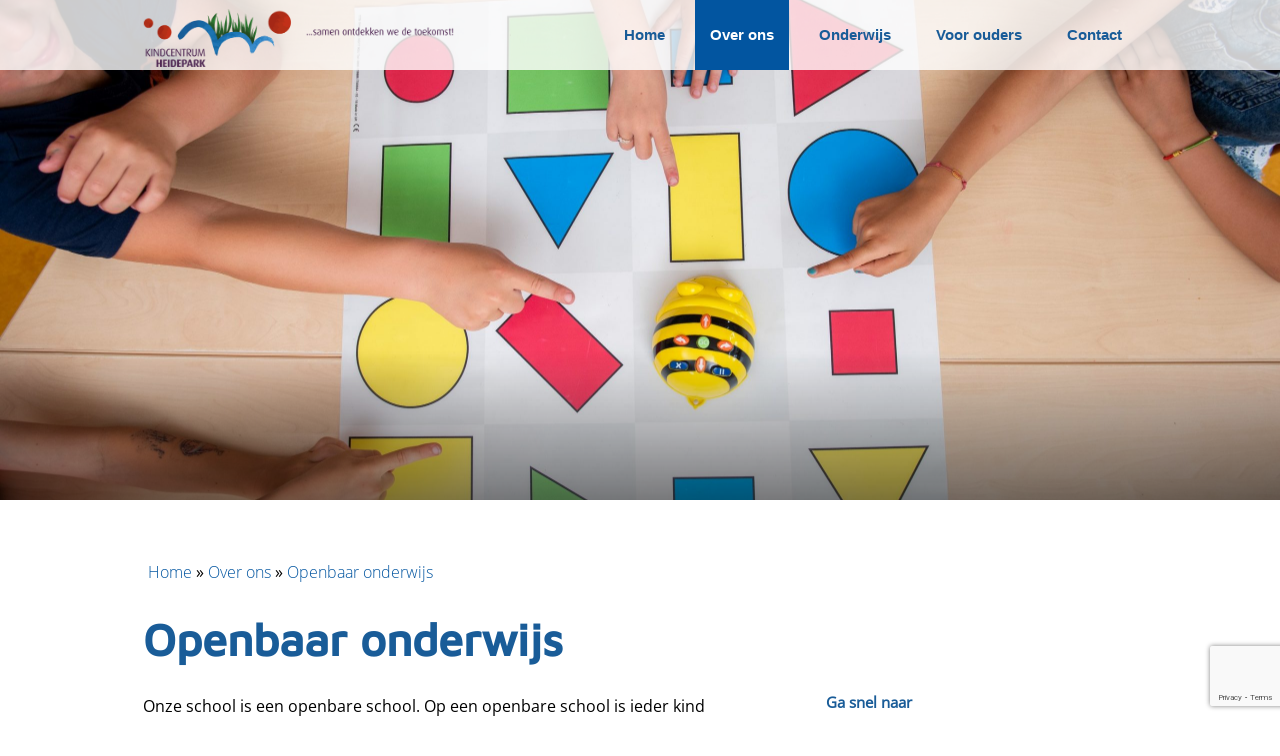

--- FILE ---
content_type: text/html; charset=UTF-8
request_url: https://kcheidepark.nl/over-ons/openbaar-onderwijs/
body_size: 12760
content:
<!DOCTYPE html>
<html lang="nl-NL">
<head>
	<meta charset="UTF-8">
	<meta name="viewport" content="width=device-width, initial-scale=1">
	<link rel="profile" href="https://gmpg.org/xfn/11">
	<link href="https://fonts.googleapis.com/css?family=Roboto:300,400,500" rel="stylesheet">
	<link href="https://fonts.googleapis.com/css?family=Open+Sans+Condensed:700" rel="stylesheet">

	<link rel="pingback" href="https://kcheidepark.nl/xmlrpc.php">
	<link rel="icon" type="image/png" sizes="96x96" href="https://kcheidepark.nl/wp-content/themes/wp_ooz_po_heidepark/inc/img/logo/favicon.ico">
	<meta name='robots' content='index, follow, max-image-preview:large, max-snippet:-1, max-video-preview:-1' />
<meta name="dlm-version" content="5.1.6">		<script>
			window.HTGA4 = {"debug":false,"cookie_notice_enabled":null,"cookie_notice_cookie_key":"htga4_","cookie_notice_duration_type":null,"cookie_notice_duration_value":null,"cookie_notice_overlay_enabled":null,"should_auto_consent":true,"one_year_seconds":31536000};
		</script>
		
	<!-- This site is optimized with the Yoast SEO plugin v26.5 - https://yoast.com/wordpress/plugins/seo/ -->
	<title>Openbaar onderwijs - KCHeidepark</title>
	<link rel="canonical" href="https://kcheidepark.nl/over-ons/openbaar-onderwijs/" />
	<meta property="og:locale" content="nl_NL" />
	<meta property="og:type" content="article" />
	<meta property="og:title" content="Openbaar onderwijs - KCHeidepark" />
	<meta property="og:url" content="https://kcheidepark.nl/over-ons/openbaar-onderwijs/" />
	<meta property="og:site_name" content="KCHeidepark" />
	<meta name="twitter:card" content="summary_large_image" />
	<script type="application/ld+json" class="yoast-schema-graph">{"@context":"https://schema.org","@graph":[{"@type":"WebPage","@id":"https://kcheidepark.nl/over-ons/openbaar-onderwijs/","url":"https://kcheidepark.nl/over-ons/openbaar-onderwijs/","name":"Openbaar onderwijs - KCHeidepark","isPartOf":{"@id":"https://kcheidepark.nl/#website"},"datePublished":"2021-04-03T13:34:53+00:00","breadcrumb":{"@id":"https://kcheidepark.nl/over-ons/openbaar-onderwijs/#breadcrumb"},"inLanguage":"nl-NL","potentialAction":[{"@type":"ReadAction","target":["https://kcheidepark.nl/over-ons/openbaar-onderwijs/"]}]},{"@type":"BreadcrumbList","@id":"https://kcheidepark.nl/over-ons/openbaar-onderwijs/#breadcrumb","itemListElement":[{"@type":"ListItem","position":1,"name":"Home","item":"https://kcheidepark.nl/"},{"@type":"ListItem","position":2,"name":"Over ons","item":"https://kcheidepark.nl/over-ons/"},{"@type":"ListItem","position":3,"name":"Openbaar onderwijs"}]},{"@type":"WebSite","@id":"https://kcheidepark.nl/#website","url":"https://kcheidepark.nl/","name":"KCHeidepark","description":"Kind centrum Heidepark","potentialAction":[{"@type":"SearchAction","target":{"@type":"EntryPoint","urlTemplate":"https://kcheidepark.nl/?s={search_term_string}"},"query-input":{"@type":"PropertyValueSpecification","valueRequired":true,"valueName":"search_term_string"}}],"inLanguage":"nl-NL"}]}</script>
	<!-- / Yoast SEO plugin. -->


<link rel='dns-prefetch' href='//maps.googleapis.com' />
<link rel='dns-prefetch' href='//www.google.com' />
<link rel="alternate" type="application/rss+xml" title="KCHeidepark &raquo; feed" href="https://kcheidepark.nl/feed/" />
<link rel="alternate" title="oEmbed (JSON)" type="application/json+oembed" href="https://kcheidepark.nl/wp-json/oembed/1.0/embed?url=https%3A%2F%2Fkcheidepark.nl%2Fover-ons%2Fopenbaar-onderwijs%2F" />
<link rel="alternate" title="oEmbed (XML)" type="text/xml+oembed" href="https://kcheidepark.nl/wp-json/oembed/1.0/embed?url=https%3A%2F%2Fkcheidepark.nl%2Fover-ons%2Fopenbaar-onderwijs%2F&#038;format=xml" />
<style id='wp-img-auto-sizes-contain-inline-css' type='text/css'>
img:is([sizes=auto i],[sizes^="auto," i]){contain-intrinsic-size:3000px 1500px}
/*# sourceURL=wp-img-auto-sizes-contain-inline-css */
</style>
<style id='wp-emoji-styles-inline-css' type='text/css'>

	img.wp-smiley, img.emoji {
		display: inline !important;
		border: none !important;
		box-shadow: none !important;
		height: 1em !important;
		width: 1em !important;
		margin: 0 0.07em !important;
		vertical-align: -0.1em !important;
		background: none !important;
		padding: 0 !important;
	}
/*# sourceURL=wp-emoji-styles-inline-css */
</style>
<style id='wp-block-library-inline-css' type='text/css'>
:root{--wp-block-synced-color:#7a00df;--wp-block-synced-color--rgb:122,0,223;--wp-bound-block-color:var(--wp-block-synced-color);--wp-editor-canvas-background:#ddd;--wp-admin-theme-color:#007cba;--wp-admin-theme-color--rgb:0,124,186;--wp-admin-theme-color-darker-10:#006ba1;--wp-admin-theme-color-darker-10--rgb:0,107,160.5;--wp-admin-theme-color-darker-20:#005a87;--wp-admin-theme-color-darker-20--rgb:0,90,135;--wp-admin-border-width-focus:2px}@media (min-resolution:192dpi){:root{--wp-admin-border-width-focus:1.5px}}.wp-element-button{cursor:pointer}:root .has-very-light-gray-background-color{background-color:#eee}:root .has-very-dark-gray-background-color{background-color:#313131}:root .has-very-light-gray-color{color:#eee}:root .has-very-dark-gray-color{color:#313131}:root .has-vivid-green-cyan-to-vivid-cyan-blue-gradient-background{background:linear-gradient(135deg,#00d084,#0693e3)}:root .has-purple-crush-gradient-background{background:linear-gradient(135deg,#34e2e4,#4721fb 50%,#ab1dfe)}:root .has-hazy-dawn-gradient-background{background:linear-gradient(135deg,#faaca8,#dad0ec)}:root .has-subdued-olive-gradient-background{background:linear-gradient(135deg,#fafae1,#67a671)}:root .has-atomic-cream-gradient-background{background:linear-gradient(135deg,#fdd79a,#004a59)}:root .has-nightshade-gradient-background{background:linear-gradient(135deg,#330968,#31cdcf)}:root .has-midnight-gradient-background{background:linear-gradient(135deg,#020381,#2874fc)}:root{--wp--preset--font-size--normal:16px;--wp--preset--font-size--huge:42px}.has-regular-font-size{font-size:1em}.has-larger-font-size{font-size:2.625em}.has-normal-font-size{font-size:var(--wp--preset--font-size--normal)}.has-huge-font-size{font-size:var(--wp--preset--font-size--huge)}.has-text-align-center{text-align:center}.has-text-align-left{text-align:left}.has-text-align-right{text-align:right}.has-fit-text{white-space:nowrap!important}#end-resizable-editor-section{display:none}.aligncenter{clear:both}.items-justified-left{justify-content:flex-start}.items-justified-center{justify-content:center}.items-justified-right{justify-content:flex-end}.items-justified-space-between{justify-content:space-between}.screen-reader-text{border:0;clip-path:inset(50%);height:1px;margin:-1px;overflow:hidden;padding:0;position:absolute;width:1px;word-wrap:normal!important}.screen-reader-text:focus{background-color:#ddd;clip-path:none;color:#444;display:block;font-size:1em;height:auto;left:5px;line-height:normal;padding:15px 23px 14px;text-decoration:none;top:5px;width:auto;z-index:100000}html :where(.has-border-color){border-style:solid}html :where([style*=border-top-color]){border-top-style:solid}html :where([style*=border-right-color]){border-right-style:solid}html :where([style*=border-bottom-color]){border-bottom-style:solid}html :where([style*=border-left-color]){border-left-style:solid}html :where([style*=border-width]){border-style:solid}html :where([style*=border-top-width]){border-top-style:solid}html :where([style*=border-right-width]){border-right-style:solid}html :where([style*=border-bottom-width]){border-bottom-style:solid}html :where([style*=border-left-width]){border-left-style:solid}html :where(img[class*=wp-image-]){height:auto;max-width:100%}:where(figure){margin:0 0 1em}html :where(.is-position-sticky){--wp-admin--admin-bar--position-offset:var(--wp-admin--admin-bar--height,0px)}@media screen and (max-width:600px){html :where(.is-position-sticky){--wp-admin--admin-bar--position-offset:0px}}

/*# sourceURL=wp-block-library-inline-css */
</style><style id='global-styles-inline-css' type='text/css'>
:root{--wp--preset--aspect-ratio--square: 1;--wp--preset--aspect-ratio--4-3: 4/3;--wp--preset--aspect-ratio--3-4: 3/4;--wp--preset--aspect-ratio--3-2: 3/2;--wp--preset--aspect-ratio--2-3: 2/3;--wp--preset--aspect-ratio--16-9: 16/9;--wp--preset--aspect-ratio--9-16: 9/16;--wp--preset--color--black: #000000;--wp--preset--color--cyan-bluish-gray: #abb8c3;--wp--preset--color--white: #ffffff;--wp--preset--color--pale-pink: #f78da7;--wp--preset--color--vivid-red: #cf2e2e;--wp--preset--color--luminous-vivid-orange: #ff6900;--wp--preset--color--luminous-vivid-amber: #fcb900;--wp--preset--color--light-green-cyan: #7bdcb5;--wp--preset--color--vivid-green-cyan: #00d084;--wp--preset--color--pale-cyan-blue: #8ed1fc;--wp--preset--color--vivid-cyan-blue: #0693e3;--wp--preset--color--vivid-purple: #9b51e0;--wp--preset--gradient--vivid-cyan-blue-to-vivid-purple: linear-gradient(135deg,rgb(6,147,227) 0%,rgb(155,81,224) 100%);--wp--preset--gradient--light-green-cyan-to-vivid-green-cyan: linear-gradient(135deg,rgb(122,220,180) 0%,rgb(0,208,130) 100%);--wp--preset--gradient--luminous-vivid-amber-to-luminous-vivid-orange: linear-gradient(135deg,rgb(252,185,0) 0%,rgb(255,105,0) 100%);--wp--preset--gradient--luminous-vivid-orange-to-vivid-red: linear-gradient(135deg,rgb(255,105,0) 0%,rgb(207,46,46) 100%);--wp--preset--gradient--very-light-gray-to-cyan-bluish-gray: linear-gradient(135deg,rgb(238,238,238) 0%,rgb(169,184,195) 100%);--wp--preset--gradient--cool-to-warm-spectrum: linear-gradient(135deg,rgb(74,234,220) 0%,rgb(151,120,209) 20%,rgb(207,42,186) 40%,rgb(238,44,130) 60%,rgb(251,105,98) 80%,rgb(254,248,76) 100%);--wp--preset--gradient--blush-light-purple: linear-gradient(135deg,rgb(255,206,236) 0%,rgb(152,150,240) 100%);--wp--preset--gradient--blush-bordeaux: linear-gradient(135deg,rgb(254,205,165) 0%,rgb(254,45,45) 50%,rgb(107,0,62) 100%);--wp--preset--gradient--luminous-dusk: linear-gradient(135deg,rgb(255,203,112) 0%,rgb(199,81,192) 50%,rgb(65,88,208) 100%);--wp--preset--gradient--pale-ocean: linear-gradient(135deg,rgb(255,245,203) 0%,rgb(182,227,212) 50%,rgb(51,167,181) 100%);--wp--preset--gradient--electric-grass: linear-gradient(135deg,rgb(202,248,128) 0%,rgb(113,206,126) 100%);--wp--preset--gradient--midnight: linear-gradient(135deg,rgb(2,3,129) 0%,rgb(40,116,252) 100%);--wp--preset--font-size--small: 13px;--wp--preset--font-size--medium: 20px;--wp--preset--font-size--large: 36px;--wp--preset--font-size--x-large: 42px;--wp--preset--spacing--20: 0.44rem;--wp--preset--spacing--30: 0.67rem;--wp--preset--spacing--40: 1rem;--wp--preset--spacing--50: 1.5rem;--wp--preset--spacing--60: 2.25rem;--wp--preset--spacing--70: 3.38rem;--wp--preset--spacing--80: 5.06rem;--wp--preset--shadow--natural: 6px 6px 9px rgba(0, 0, 0, 0.2);--wp--preset--shadow--deep: 12px 12px 50px rgba(0, 0, 0, 0.4);--wp--preset--shadow--sharp: 6px 6px 0px rgba(0, 0, 0, 0.2);--wp--preset--shadow--outlined: 6px 6px 0px -3px rgb(255, 255, 255), 6px 6px rgb(0, 0, 0);--wp--preset--shadow--crisp: 6px 6px 0px rgb(0, 0, 0);}:where(.is-layout-flex){gap: 0.5em;}:where(.is-layout-grid){gap: 0.5em;}body .is-layout-flex{display: flex;}.is-layout-flex{flex-wrap: wrap;align-items: center;}.is-layout-flex > :is(*, div){margin: 0;}body .is-layout-grid{display: grid;}.is-layout-grid > :is(*, div){margin: 0;}:where(.wp-block-columns.is-layout-flex){gap: 2em;}:where(.wp-block-columns.is-layout-grid){gap: 2em;}:where(.wp-block-post-template.is-layout-flex){gap: 1.25em;}:where(.wp-block-post-template.is-layout-grid){gap: 1.25em;}.has-black-color{color: var(--wp--preset--color--black) !important;}.has-cyan-bluish-gray-color{color: var(--wp--preset--color--cyan-bluish-gray) !important;}.has-white-color{color: var(--wp--preset--color--white) !important;}.has-pale-pink-color{color: var(--wp--preset--color--pale-pink) !important;}.has-vivid-red-color{color: var(--wp--preset--color--vivid-red) !important;}.has-luminous-vivid-orange-color{color: var(--wp--preset--color--luminous-vivid-orange) !important;}.has-luminous-vivid-amber-color{color: var(--wp--preset--color--luminous-vivid-amber) !important;}.has-light-green-cyan-color{color: var(--wp--preset--color--light-green-cyan) !important;}.has-vivid-green-cyan-color{color: var(--wp--preset--color--vivid-green-cyan) !important;}.has-pale-cyan-blue-color{color: var(--wp--preset--color--pale-cyan-blue) !important;}.has-vivid-cyan-blue-color{color: var(--wp--preset--color--vivid-cyan-blue) !important;}.has-vivid-purple-color{color: var(--wp--preset--color--vivid-purple) !important;}.has-black-background-color{background-color: var(--wp--preset--color--black) !important;}.has-cyan-bluish-gray-background-color{background-color: var(--wp--preset--color--cyan-bluish-gray) !important;}.has-white-background-color{background-color: var(--wp--preset--color--white) !important;}.has-pale-pink-background-color{background-color: var(--wp--preset--color--pale-pink) !important;}.has-vivid-red-background-color{background-color: var(--wp--preset--color--vivid-red) !important;}.has-luminous-vivid-orange-background-color{background-color: var(--wp--preset--color--luminous-vivid-orange) !important;}.has-luminous-vivid-amber-background-color{background-color: var(--wp--preset--color--luminous-vivid-amber) !important;}.has-light-green-cyan-background-color{background-color: var(--wp--preset--color--light-green-cyan) !important;}.has-vivid-green-cyan-background-color{background-color: var(--wp--preset--color--vivid-green-cyan) !important;}.has-pale-cyan-blue-background-color{background-color: var(--wp--preset--color--pale-cyan-blue) !important;}.has-vivid-cyan-blue-background-color{background-color: var(--wp--preset--color--vivid-cyan-blue) !important;}.has-vivid-purple-background-color{background-color: var(--wp--preset--color--vivid-purple) !important;}.has-black-border-color{border-color: var(--wp--preset--color--black) !important;}.has-cyan-bluish-gray-border-color{border-color: var(--wp--preset--color--cyan-bluish-gray) !important;}.has-white-border-color{border-color: var(--wp--preset--color--white) !important;}.has-pale-pink-border-color{border-color: var(--wp--preset--color--pale-pink) !important;}.has-vivid-red-border-color{border-color: var(--wp--preset--color--vivid-red) !important;}.has-luminous-vivid-orange-border-color{border-color: var(--wp--preset--color--luminous-vivid-orange) !important;}.has-luminous-vivid-amber-border-color{border-color: var(--wp--preset--color--luminous-vivid-amber) !important;}.has-light-green-cyan-border-color{border-color: var(--wp--preset--color--light-green-cyan) !important;}.has-vivid-green-cyan-border-color{border-color: var(--wp--preset--color--vivid-green-cyan) !important;}.has-pale-cyan-blue-border-color{border-color: var(--wp--preset--color--pale-cyan-blue) !important;}.has-vivid-cyan-blue-border-color{border-color: var(--wp--preset--color--vivid-cyan-blue) !important;}.has-vivid-purple-border-color{border-color: var(--wp--preset--color--vivid-purple) !important;}.has-vivid-cyan-blue-to-vivid-purple-gradient-background{background: var(--wp--preset--gradient--vivid-cyan-blue-to-vivid-purple) !important;}.has-light-green-cyan-to-vivid-green-cyan-gradient-background{background: var(--wp--preset--gradient--light-green-cyan-to-vivid-green-cyan) !important;}.has-luminous-vivid-amber-to-luminous-vivid-orange-gradient-background{background: var(--wp--preset--gradient--luminous-vivid-amber-to-luminous-vivid-orange) !important;}.has-luminous-vivid-orange-to-vivid-red-gradient-background{background: var(--wp--preset--gradient--luminous-vivid-orange-to-vivid-red) !important;}.has-very-light-gray-to-cyan-bluish-gray-gradient-background{background: var(--wp--preset--gradient--very-light-gray-to-cyan-bluish-gray) !important;}.has-cool-to-warm-spectrum-gradient-background{background: var(--wp--preset--gradient--cool-to-warm-spectrum) !important;}.has-blush-light-purple-gradient-background{background: var(--wp--preset--gradient--blush-light-purple) !important;}.has-blush-bordeaux-gradient-background{background: var(--wp--preset--gradient--blush-bordeaux) !important;}.has-luminous-dusk-gradient-background{background: var(--wp--preset--gradient--luminous-dusk) !important;}.has-pale-ocean-gradient-background{background: var(--wp--preset--gradient--pale-ocean) !important;}.has-electric-grass-gradient-background{background: var(--wp--preset--gradient--electric-grass) !important;}.has-midnight-gradient-background{background: var(--wp--preset--gradient--midnight) !important;}.has-small-font-size{font-size: var(--wp--preset--font-size--small) !important;}.has-medium-font-size{font-size: var(--wp--preset--font-size--medium) !important;}.has-large-font-size{font-size: var(--wp--preset--font-size--large) !important;}.has-x-large-font-size{font-size: var(--wp--preset--font-size--x-large) !important;}
/*# sourceURL=global-styles-inline-css */
</style>

<style id='classic-theme-styles-inline-css' type='text/css'>
/*! This file is auto-generated */
.wp-block-button__link{color:#fff;background-color:#32373c;border-radius:9999px;box-shadow:none;text-decoration:none;padding:calc(.667em + 2px) calc(1.333em + 2px);font-size:1.125em}.wp-block-file__button{background:#32373c;color:#fff;text-decoration:none}
/*# sourceURL=/wp-includes/css/classic-themes.min.css */
</style>
<link rel='stylesheet' id='wp-webfundament-css' href='https://kcheidepark.nl/wp-content/themes/wp_webfundament/style.css?ver=6.9' type='text/css' media='all' />
<link rel='stylesheet' id='child-style-css' href='https://kcheidepark.nl/wp-content/themes/wp_ooz_po_heidepark/style.css?ver=6.9' type='text/css' media='all' />
<link rel='stylesheet' id='webfundament-style-css' href='https://kcheidepark.nl/wp-content/themes/wp_ooz_po_heidepark/style.css?ver=6.9' type='text/css' media='all' />
<script type="text/javascript" src="https://kcheidepark.nl/wp-includes/js/jquery/jquery.min.js?ver=3.7.1" id="jquery-core-js"></script>
<script type="text/javascript" src="https://kcheidepark.nl/wp-includes/js/jquery/jquery-migrate.min.js?ver=3.4.1" id="jquery-migrate-js"></script>
<script type="text/javascript" src="https://maps.googleapis.com/maps/api/js?v=3.exp&amp;sensor=false&amp;libraries=geometry&amp;key=AIzaSyDKGyXMg6YAZWYyMpNFAaSK7A8-FhGCF0I&amp;ver=3" id="gmaps-js"></script>
<link rel="https://api.w.org/" href="https://kcheidepark.nl/wp-json/" /><link rel="alternate" title="JSON" type="application/json" href="https://kcheidepark.nl/wp-json/wp/v2/pages/189" /><link rel="EditURI" type="application/rsd+xml" title="RSD" href="https://kcheidepark.nl/xmlrpc.php?rsd" />
<meta name="generator" content="WordPress 6.9" />
<link rel='shortlink' href='https://kcheidepark.nl/?p=189' />
<script defer data-domain="kcheidepark.nl" src="https://analytics.machelp.nl/js/script.js"></script>
</head>

<body data-rsssl=1 class="wp-singular page-template-default page page-id-189 page-child parent-pageid-133 wp-theme-wp_webfundament wp-child-theme-wp_ooz_po_heidepark">
	<div id="page" class=" hfeed site">
			
	  	<header id="masthead" class="site-header" role="banner">
				<div class="container">
		  		<div class="row header-row">
		  			<div class="col-xs-6 col-sm-4 col-md-4">
			  			<div class="site-branding">
				  			<div class="site-title">
					  			<a href="https://kcheidepark.nl/" rel="home">&nbsp;</a>
					  		</div>
			  			</div>
		  			</div>
		  			<div class="col-xs-4 col-xs-offset-2 col-sm-offset-0 col-sm-8">
	
		  				<div class="main-navigation pull-right hidden-xs hidden-sm" id="desktop-menu">
																<div class="menu-primary_menu-container"><ul id="primary-menu" class="menu-ul"><li id="menu-item-738" class="menu-item menu-item-type-post_type menu-item-object-page menu-item-home menu-item-738"><a href="https://kcheidepark.nl/">Home</a></li>
<li id="menu-item-744" class="menu-item menu-item-type-post_type menu-item-object-page current-page-ancestor current-menu-ancestor current-menu-parent current-page-parent current_page_parent current_page_ancestor menu-item-has-children menu-item-744"><a href="https://kcheidepark.nl/over-ons/">Over ons</a>
<ul class="sub-menu">
	<li id="menu-item-745" class="menu-item menu-item-type-post_type menu-item-object-page menu-item-745"><a href="https://kcheidepark.nl/over-ons/het-team/">Het team</a></li>
	<li id="menu-item-748" class="menu-item menu-item-type-post_type menu-item-object-page menu-item-748"><a href="https://kcheidepark.nl/over-ons/schooltijden/">Schooltijden</a></li>
	<li id="menu-item-746" class="menu-item menu-item-type-post_type menu-item-object-page menu-item-746"><a href="https://kcheidepark.nl/over-ons/ons-schoolbestuur/">Ons schoolbestuur</a></li>
	<li id="menu-item-747" class="menu-item menu-item-type-post_type menu-item-object-page current-menu-item page_item page-item-189 current_page_item menu-item-747"><a href="https://kcheidepark.nl/over-ons/openbaar-onderwijs/" aria-current="page">Openbaar onderwijs</a></li>
	<li id="menu-item-757" class="menu-item menu-item-type-post_type menu-item-object-page menu-item-757"><a href="https://kcheidepark.nl/over-ons/leerlingenraad/">Leerlingenraad</a></li>
</ul>
</li>
<li id="menu-item-741" class="menu-item menu-item-type-post_type menu-item-object-page menu-item-has-children menu-item-741"><a href="https://kcheidepark.nl/onderwijs/">Onderwijs</a>
<ul class="sub-menu">
	<li id="menu-item-749" class="menu-item menu-item-type-post_type menu-item-object-page menu-item-749"><a href="https://kcheidepark.nl/onderwijs/ons-aanbod/">Ons aanbod</a></li>
	<li id="menu-item-751" class="menu-item menu-item-type-post_type menu-item-object-page menu-item-751"><a href="https://kcheidepark.nl/onderwijs/visie/">Visie</a></li>
	<li id="menu-item-750" class="menu-item menu-item-type-post_type menu-item-object-page menu-item-750"><a href="https://kcheidepark.nl/onderwijs/ons-ontdeklokaal/">Ons ontdeklokaal</a></li>
</ul>
</li>
<li id="menu-item-742" class="menu-item menu-item-type-post_type menu-item-object-page menu-item-has-children menu-item-742"><a href="https://kcheidepark.nl/voor-ouders/">Voor ouders</a>
<ul class="sub-menu">
	<li id="menu-item-753" class="menu-item menu-item-type-post_type menu-item-object-page menu-item-753"><a href="https://kcheidepark.nl/voor-ouders/kindcentrum-heidepark/">Kindcentrum Heidepark</a></li>
	<li id="menu-item-752" class="menu-item menu-item-type-post_type menu-item-object-page menu-item-752"><a href="https://kcheidepark.nl/voor-ouders/kalender-en-schoolinformatie/">Schoolinformatie</a></li>
	<li id="menu-item-755" class="menu-item menu-item-type-post_type menu-item-object-page menu-item-755"><a href="https://kcheidepark.nl/voor-ouders/schoolgids-en-schoolplan/">Schoolgids en schoolplan</a></li>
	<li id="menu-item-759" class="menu-item menu-item-type-post_type menu-item-object-page menu-item-759"><a href="https://kcheidepark.nl/voor-ouders/medezeggenschapsraad/">Medezeggenschapsraad</a></li>
	<li id="menu-item-938" class="menu-item menu-item-type-post_type menu-item-object-page menu-item-938"><a href="https://kcheidepark.nl/voor-ouders/andere-partners/">Andere partners</a></li>
	<li id="menu-item-756" class="menu-item menu-item-type-post_type menu-item-object-page menu-item-756"><a href="https://kcheidepark.nl/voor-ouders/verlofregeling/">Verlofregeling</a></li>
	<li id="menu-item-754" class="menu-item menu-item-type-post_type menu-item-object-page menu-item-754"><a href="https://kcheidepark.nl/voor-ouders/nieuws/">Parnassys en Parro</a></li>
	<li id="menu-item-760" class="menu-item menu-item-type-post_type menu-item-object-page menu-item-760"><a href="https://kcheidepark.nl/voor-ouders/schoollied/">Schoollied</a></li>
	<li id="menu-item-758" class="menu-item menu-item-type-post_type menu-item-object-page menu-item-758"><a href="https://kcheidepark.nl/voor-ouders/nieuwe-leerlingen/">Nieuwe leerlingen</a></li>
</ul>
</li>
<li id="menu-item-743" class="menu-item menu-item-type-post_type menu-item-object-page menu-item-743"><a href="https://kcheidepark.nl/contact/">Contact</a></li>
</ul></div>		  			  </div>

		  				 <div class="mobile-menu visible-xs visible-sm">
		  				    <a id="toggle-mobile-menu" class="mobile-toggle-mobile" href="#home-menu-mobile"></a>
		  				</div>
		  				
		  				
		  			</div>
		  		</div>
				</div>
	  	</header><!-- #masthead -->
	  	
		<div id="content" class="site-content">
	<div id="primary" class="content-area">
		<main id="main" class="site-main" role="main">

			
									
<article id="post-189" class="post-189 page type-page status-publish hentry">
			<section class="default-page-header" style="background-image: url('https://kcheidepark.nl/wp-content/uploads/sites/34/2021/06/robot-1a-scaled-1.jpg');">
			
		</section>
		
  
  

    <section class="default-page-submenu visible-xs">
		<div class="container">
			<div class="row">
				<div class="col-xs-12 no-padding">
						<button class="btn btn-submenu  collapsed " type="button" data-toggle="collapse" data-target="#sub-menu-container" aria-expanded="false" aria-controls="sub-menu-container">
					  Ga snel naar
					</button>
					<div id="sub-menu-container" class="collapse"><ul id="sub-menu" class="menu"><li class="menu-item menu-item-type-post_type menu-item-object-page menu-item-745"><a href="https://kcheidepark.nl/over-ons/het-team/">Het team</a></li>
<li class="menu-item menu-item-type-post_type menu-item-object-page menu-item-748"><a href="https://kcheidepark.nl/over-ons/schooltijden/">Schooltijden</a></li>
<li class="menu-item menu-item-type-post_type menu-item-object-page menu-item-746"><a href="https://kcheidepark.nl/over-ons/ons-schoolbestuur/">Ons schoolbestuur</a></li>
<li class="menu-item menu-item-type-post_type menu-item-object-page current-menu-item page_item page-item-189 current_page_item menu-item-747"><a href="https://kcheidepark.nl/over-ons/openbaar-onderwijs/" aria-current="page">Openbaar onderwijs</a></li>
<li class="menu-item menu-item-type-post_type menu-item-object-page menu-item-757"><a href="https://kcheidepark.nl/over-ons/leerlingenraad/">Leerlingenraad</a></li>
</ul></div>				</div>
			</div>
		</div>
	</section>
  
	<section class="default-page-body">
		<div class="container">
			<div class="row">
				<div class="col-xs-12">
					<p id="breadcrumbs"><span><span><a href="https://kcheidepark.nl/">Home</a></span> &raquo; <span><a href="https://kcheidepark.nl/over-ons/">Over ons</a></span> &raquo; <span class="breadcrumb_last" aria-current="page">Openbaar onderwijs</span></span></p>					<h1 class="page_header">Openbaar onderwijs</h1>

				</div>
			</div>
			<div class="row">
	
				<div class="col-xs-12 col-sm-7">
					<div class="entry-content">
	
						<!-- <h1 class="page_header">Openbaar onderwijs</h1> -->
						<div class="row col-1" id="row_0"/><div class="col-xs-12 col-sm-12 tekst-container" /><p>Onze school is een openbare school. Op een openbare school is ieder kind en iedere leerkracht welkom, ongeacht zijn of haar sociale, culturele of levensbeschouwelijke achtergrond. De openbare school leert kinderen van jongs af aan respect te hebben voor elkaars mening of overtuiging.</p>
<p>Er wordt actief aandacht besteed aan de overeenkomsten en verschillen tussen kinderen, zonder voorkeur voor één bepaalde opvatting. De openbare school heeft aandacht voor én biedt ruimte aan ieder kind én iedere leerkracht. Niet apart, maar samen. Als school onderschrijven wij de kernwaarden zoals deze voor het openbaar onderwijs zijn vastgesteld.</p>
<p><img fetchpriority="high" decoding="async" class="alignnone wp-image-356" src="https://liters.nl/dev/webfundament/heidepark/wp-content/uploads/sites/29/2021/05/Kernwaarden-300x265.jpg" alt="" width="587" height="519" srcset="https://kcheidepark.nl/wp-content/uploads/sites/34/2021/05/Kernwaarden-300x265.jpg 300w, https://kcheidepark.nl/wp-content/uploads/sites/34/2021/05/Kernwaarden-1024x904.jpg 1024w, https://kcheidepark.nl/wp-content/uploads/sites/34/2021/05/Kernwaarden-768x678.jpg 768w, https://kcheidepark.nl/wp-content/uploads/sites/34/2021/05/Kernwaarden.jpg 1260w" sizes="(max-width: 587px) 100vw, 587px" /></p>
</div></div>	
											</div><!-- .entry-content -->
	
				</div>
				
        				<div class="col-xs-12 col-sm-offset-1 col-sm-4 no-padding-xs sidebar-column">
	        <h5 class="hidden-sm hidden-xs">Ga snel naar</h5>
					<div id="sub-menu-container" class="collapse"><ul id="sub-menu" class="menu"><li class="menu-item menu-item-type-post_type menu-item-object-page menu-item-745"><a href="https://kcheidepark.nl/over-ons/het-team/">Het team</a></li>
<li class="menu-item menu-item-type-post_type menu-item-object-page menu-item-748"><a href="https://kcheidepark.nl/over-ons/schooltijden/">Schooltijden</a></li>
<li class="menu-item menu-item-type-post_type menu-item-object-page menu-item-746"><a href="https://kcheidepark.nl/over-ons/ons-schoolbestuur/">Ons schoolbestuur</a></li>
<li class="menu-item menu-item-type-post_type menu-item-object-page current-menu-item page_item page-item-189 current_page_item menu-item-747"><a href="https://kcheidepark.nl/over-ons/openbaar-onderwijs/" aria-current="page">Openbaar onderwijs</a></li>
<li class="menu-item menu-item-type-post_type menu-item-object-page menu-item-757"><a href="https://kcheidepark.nl/over-ons/leerlingenraad/">Leerlingenraad</a></li>
</ul></div>					<div class="sidebar">
	
		
		
	<div id="secondary" class="widget-area" role="complementary">
			</div><!-- #secondary -->
	
</div>				</div>
        	
			</div>
		</div>
	</section>

</article><!-- #post-## -->

								
			
		</main><!-- #main -->
	</div><!-- #primary -->


		</div><!-- #content -->
	
		<footer id="colophon" class="site-footer" role="contentinfo">
			<div class="container footer">

          <div class="filler"></div>

					<div class="row">
						<div class="col-xs-6 col-md-2 footer-menu-container">
							<div class="menu-footer-menu-1-container"><ul id="footer-menu-1" class="footer-nav "><li id="menu-item-739" class="menu-item menu-item-type-post_type menu-item-object-page menu-item-home menu-item-739"><a href="https://kcheidepark.nl/">Home</a></li>
<li id="menu-item-740" class="menu-item menu-item-type-post_type menu-item-object-page menu-item-740"><a href="https://kcheidepark.nl/contact/">Contact</a></li>
</ul></div>						</div>
						<div class="col-xs-6 col-md-2 footer-menu-container">
							<div class="menu-footer-menu-2-container"><ul id="footer-menu-2" class="footer-nav "><li id="menu-item-761" class="menu-item menu-item-type-post_type menu-item-object-page current-page-ancestor current-menu-ancestor current-menu-parent current-page-parent current_page_parent current_page_ancestor menu-item-has-children menu-item-761"><a href="https://kcheidepark.nl/over-ons/">Over ons</a>
<ul class="sub-menu">
	<li id="menu-item-762" class="menu-item menu-item-type-post_type menu-item-object-page menu-item-762"><a href="https://kcheidepark.nl/over-ons/het-team/">Het team</a></li>
	<li id="menu-item-766" class="menu-item menu-item-type-post_type menu-item-object-page menu-item-766"><a href="https://kcheidepark.nl/over-ons/schooltijden/">Schooltijden</a></li>
	<li id="menu-item-764" class="menu-item menu-item-type-post_type menu-item-object-page menu-item-764"><a href="https://kcheidepark.nl/over-ons/ons-schoolbestuur/">Ons schoolbestuur</a></li>
	<li id="menu-item-765" class="menu-item menu-item-type-post_type menu-item-object-page current-menu-item page_item page-item-189 current_page_item menu-item-765"><a href="https://kcheidepark.nl/over-ons/openbaar-onderwijs/" aria-current="page">Openbaar onderwijs</a></li>
	<li id="menu-item-763" class="menu-item menu-item-type-post_type menu-item-object-page menu-item-763"><a href="https://kcheidepark.nl/over-ons/leerlingenraad/">Leerlingenraad</a></li>
	<li id="menu-item-1324" class="menu-item menu-item-type-custom menu-item-object-custom menu-item-1324"><a href="https://ooz.nl/privacyverklaring/">Privacyverklaring</a></li>
</ul>
</li>
</ul></div>						</div>
						<div class="col-xs-6 col-md-2 footer-menu-container">
							<div class="menu-footer-menu-3-container"><ul id="footer-menu-3" class="footer-nav "><li id="menu-item-767" class="menu-item menu-item-type-post_type menu-item-object-page menu-item-has-children menu-item-767"><a href="https://kcheidepark.nl/onderwijs/">Onderwijs</a>
<ul class="sub-menu">
	<li id="menu-item-769" class="menu-item menu-item-type-post_type menu-item-object-page menu-item-769"><a href="https://kcheidepark.nl/onderwijs/ons-aanbod/">Ons aanbod</a></li>
	<li id="menu-item-770" class="menu-item menu-item-type-post_type menu-item-object-page menu-item-770"><a href="https://kcheidepark.nl/onderwijs/visie/">Visie</a></li>
	<li id="menu-item-768" class="menu-item menu-item-type-post_type menu-item-object-page menu-item-768"><a href="https://kcheidepark.nl/onderwijs/ons-ontdeklokaal/">Ons ontdeklokaal</a></li>
</ul>
</li>
</ul></div>						</div>
						<div class="col-xs-6 col-md-2 footer-menu-container">
							<div class="menu-footer-menu-4-container"><ul id="footer-menu-4" class="footer-nav "><li id="menu-item-771" class="menu-item menu-item-type-post_type menu-item-object-page menu-item-has-children menu-item-771"><a href="https://kcheidepark.nl/voor-ouders/">Voor ouders</a>
<ul class="sub-menu">
	<li id="menu-item-773" class="menu-item menu-item-type-post_type menu-item-object-page menu-item-773"><a href="https://kcheidepark.nl/voor-ouders/kindcentrum-heidepark/">Kindcentrum Heidepark</a></li>
	<li id="menu-item-772" class="menu-item menu-item-type-post_type menu-item-object-page menu-item-772"><a href="https://kcheidepark.nl/voor-ouders/kalender-en-schoolinformatie/">Schoolinformatie</a></li>
	<li id="menu-item-775" class="menu-item menu-item-type-post_type menu-item-object-page menu-item-775"><a href="https://kcheidepark.nl/voor-ouders/schoolgids-en-schoolplan/">Schoolgids en schoolplan</a></li>
	<li id="menu-item-777" class="menu-item menu-item-type-post_type menu-item-object-page menu-item-777"><a href="https://kcheidepark.nl/voor-ouders/medezeggenschapsraad/">Medezeggenschapsraad</a></li>
	<li id="menu-item-937" class="menu-item menu-item-type-post_type menu-item-object-page menu-item-937"><a href="https://kcheidepark.nl/voor-ouders/andere-partners/">Andere partners</a></li>
	<li id="menu-item-776" class="menu-item menu-item-type-post_type menu-item-object-page menu-item-776"><a href="https://kcheidepark.nl/voor-ouders/verlofregeling/">Verlofregeling</a></li>
	<li id="menu-item-774" class="menu-item menu-item-type-post_type menu-item-object-page menu-item-774"><a href="https://kcheidepark.nl/voor-ouders/nieuws/">Parnassys en Parro</a></li>
	<li id="menu-item-779" class="menu-item menu-item-type-post_type menu-item-object-page menu-item-779"><a href="https://kcheidepark.nl/voor-ouders/schoollied/">Schoollied</a></li>
	<li id="menu-item-778" class="menu-item menu-item-type-post_type menu-item-object-page menu-item-778"><a href="https://kcheidepark.nl/voor-ouders/nieuwe-leerlingen/">Nieuwe leerlingen</a></li>
</ul>
</li>
</ul></div>						</div>
						<div class="col-xs-6 col-md-2 footer-menu-container">
														
							<span></span>
							<span>Ds. A.J.W. Vogelaarstraat 22</span>
							<span>8151 AN Lemelerveld</span>
											<span>T: 0572-371850</span>
							<span>E: info-Heidepark@ooz.nl</span>
						</div>
			    		  
						<div class="col-xs-6 col-sm-2 footer-menu-container">
									      			<a class="social-icon" target="_blank" href="https://www.facebook.com/profile.php?id=100083271665727"><i class="fa fa-facebook" aria-hidden="true"></i></a>
		      																			    	</div>
					</div>
			</div>
		</footer><!-- #colophon -->  
	</div><!-- #page -->
	    		<style>:root {
  --ooz-footer-color: #000000;
}
#ooz-footer, #ooz-footer * {
    box-sizing: border-box;
}

#ooz-footer {
  width: 100%;
  margin: 10px 0 10px 0;
  background-repeat: no-repeat;
  background-position: 50% 100%;
  background-attachment: scroll;
  background-size: cover;
  min-height: 250px;
	
	color: var(--ooz-footer-color);
	font-family: "roboto", Helvetica, Arial, sans-serif;
}
#ooz-footer .ooz-footer-container {
	position: relative;
	width: 1200px;
	max-width: 100%;
	margin: 0 auto;
	display: flex;
	flex-wrap: wrap;
	
  padding-top: 50px;
  padding-bottom: 0px;
}
#ooz-footer .ooz-footer-col-100 {
	width: 100%;
	padding: 15px;
	display: inline-block;
	flex: 0 0 100%;
	
	clear:both;
}
#ooz-footer .ooz-footer-col-20 {
	width: 20%;
	padding: 15px;
	display: inline-block;
	flex: 0 0 20%;
	font-size: .8rem;
	
	clear:both;
}
#ooz-footer .ooz-footer-col-80 {
	width: 80%;
	padding: 15px;
	display: inline-block;
	flex: 0 0 80%;
	
	clear:both;
	
  font-weight: 100;
  font-size: 15px;
}
#ooz-footer .ooz-footer-col {
	width: 33%;
	flex: 0 0 33%;
	
	padding: 15px;
	display: inline-block;
}
#ooz-footer .bold {
	font-weight: 100 !important;
}

#ooz-footer .footer-logo {
	max-width: 110px;
}

#ooz-footer .ooz-footer-menu {
	list-style: none;
	padding: 0;
	margin: 0;
}
#ooz-footer .ooz-footer-menu li {
	display: inline-block;
	position: relative;
	padding-right: 1.5rem;
}
#ooz-footer .ooz-footer-menu li::after {
  content: " | ";
  position: absolute;
  right: .5rem;
  top: 0;
}
#ooz-footer .ooz-footer-menu li:last-child::after {
  content: "";
}

#ooz-footer .ooz-footer-menu li a {
	text-decoration: none;
	color: var(--ooz-footer-color);
	display: block;
	width: 100%;
	text-transform: lowercase;
}
#ooz-footer .ooz-footer-menu li a:hover {
	text-decoration: underline;
}
#ooz-footer .ooz-footer-col img {
	object-fit: contain;
	max-height: 100%;
	max-width: 100%;
	width: 70%;
}
#ooz-footer .social {
  max-width: 30px;
  margin-right: 10px;
  display: inline-block;
}
#ooz-footer .ooz-footer-privacy {
  flex: 0 0 100%;
  text-align: right;
}
#ooz-footer .ooz-footer-privacy a {
  color: #000;
}


@media(max-width: 768px) {
  #ooz-footer .ooz-footer-menu li {
	  display: block;
  }
  #ooz-footer .ooz-footer-menu li::after {
    content: "";
  }
  
  #ooz-footer .ooz-footer-privacy {
    padding-left: 22%;
    padding-left: calc(20% + 15px);
    text-align: left;
  }
}
@media(max-width: 576px) {
  #ooz-footer .ooz-footer-col-20 {
    flex: 0 0 100%;
  }
  #ooz-footer .ooz-footer-privacy {
    padding-left: 15px;
  }
}


#ooz-footer .ooz-footer-container .ooz-footer-col-80 .ooz-footer-menu li a .fa-chain:before, 
#ooz-footer .ooz-footer-container .ooz-footer-col-80 .ooz-footer-menu li a .fa-link:before,
#ooz-footer .ooz-footer-container .ooz-footer-privacy a .fa-chain:before{
	content: "";
}
</style><div id="ooz-footer">
	<div class="ooz-footer-container">
		<div class="ooz-footer-col-20 bold">
			Onze school is onderdeel van<br/>
			<img class="footer-logo" src="https://ooz.nl/wp-content/uploads/sites/59/2023/12/OOZ-logo-zwart-1.svg" />
		</div>
		<div class="ooz-footer-col-80">
			<ul class="ooz-footer-menu">
											<li>
								<a href="https://ooz.nl/over-ooz/bestuur-en-toezicht/" role="link" target="_new" class="">Bestuur en toezicht</a>
							</li>
													<li>
								<a href="https://ooz.nl/over-ooz/bestuur-en-toezicht/beleid-en-regelingen/#gedragscodes" role="link" target="_new" class="">Gedragscodes</a>
							</li>
													<li>
								<a href="https://ooz.nl/over-ooz/bestuur-en-toezicht/beleid-en-regelingen/#privacy" role="link" target="_new" class="">Privacy</a>
							</li>
													<li>
								<a href="https://ooz.nl/over-ooz/bestuur-en-toezicht/klachten-bezwaar-en-beroep/#avg" role="link" target="_new" class="">AVG-verzoeken</a>
							</li>
													<li>
								<a href="https://ooz.nl/over-ooz/bestuur-en-toezicht/beleid-en-regelingen/#schoolveiligheidsplan" role="link" target="_new" class="">Schoolveiligheidsplan</a>
							</li>
													<li>
								<a href="https://ooz.nl/over-ooz/bestuur-en-toezicht/beleid-en-regelingen/#toelating-leerlingen" role="link" target="_new" class="">Beleid toelating leerlingen</a>
							</li>
													<li>
								<a href="https://ooz.nl/over-ooz/bestuur-en-toezicht/beleid-en-regelingen/#schorsing-en-verwijdering" role="link" target="_new" class="">Schorsing en verwijdering leerlingen</a>
							</li>
													<li>
								<a href="https://ooz.nl/over-ooz/bestuur-en-toezicht/klachten-bezwaar-en-beroep/#vertrouwensperson-extern" role="link" target="_new" class="">Externe vertrouwenspersoon</a>
							</li>
													<li>
								<a href="https://ooz.nl/over-ooz/bestuur-en-toezicht/klachten-bezwaar-en-beroep/" role="link" target="_new" class="">Klachten, bezwaar en beroep</a>
							</li>
													<li>
								<a href="https://jijenooz.nl/" role="link" target="_new" class="">Werken bij OOZ</a>
							</li>
									</ul>
		</div>
		<div class="ooz-footer-privacy">
			<a href="https://ooz.nl/privacyverklaring/" target="_new">
				Privacyverklaring
			</a>
		</div>
	</div>
</div>
	<script type="speculationrules">
{"prefetch":[{"source":"document","where":{"and":[{"href_matches":"/*"},{"not":{"href_matches":["/wp-*.php","/wp-admin/*","/wp-content/uploads/sites/34/*","/wp-content/*","/wp-content/plugins/*","/wp-content/themes/wp_ooz_po_heidepark/*","/wp-content/themes/wp_webfundament/*","/*\\?(.+)"]}},{"not":{"selector_matches":"a[rel~=\"nofollow\"]"}},{"not":{"selector_matches":".no-prefetch, .no-prefetch a"}}]},"eagerness":"conservative"}]}
</script>
<script type="text/javascript" id="dlm-xhr-js-extra">
/* <![CDATA[ */
var dlmXHRtranslations = {"error":"Er is een fout opgetreden bij het downloaden van het bestand. Probeer het opnieuw.","not_found":"Download bestaat niet.","no_file_path":"Geen bestandspad gedefinieerd.","no_file_paths":"Geen bestandspad gedefinieerd.","filetype":"Downloaden is niet toegestaan voor dit bestandstype.","file_access_denied":"Toegang geweigerd tot dit bestand.","access_denied":"Toegang geweigerd. Je hebt geen toestemming om dit bestand te downloaden.","security_error":"Er is iets mis met het bestand pad.","file_not_found":"Bestand niet gevonden."};
//# sourceURL=dlm-xhr-js-extra
/* ]]> */
</script>
<script type="text/javascript" id="dlm-xhr-js-before">
/* <![CDATA[ */
const dlmXHR = {"xhr_links":{"class":["download-link","download-button"]},"prevent_duplicates":true,"ajaxUrl":"https:\/\/kcheidepark.nl\/wp-admin\/admin-ajax.php"}; dlmXHRinstance = {}; const dlmXHRGlobalLinks = "https://kcheidepark.nl/download/"; const dlmNonXHRGlobalLinks = []; dlmXHRgif = "https://kcheidepark.nl/wp-includes/images/spinner.gif"; const dlmXHRProgress = "1"
//# sourceURL=dlm-xhr-js-before
/* ]]> */
</script>
<script type="text/javascript" src="https://kcheidepark.nl/wp-content/plugins/download-monitor/assets/js/dlm-xhr.min.js?ver=5.1.6" id="dlm-xhr-js"></script>
<script type="text/javascript" id="dlm-xhr-js-after">
/* <![CDATA[ */
document.addEventListener("dlm-xhr-modal-data", function(event) { if ("undefined" !== typeof event.detail.headers["x-dlm-tc-required"]) { event.detail.data["action"] = "dlm_terms_conditions_modal"; event.detail.data["dlm_modal_response"] = "true"; }});
document.addEventListener("dlm-xhr-modal-data", function(event) {if ("undefined" !== typeof event.detail.headers["x-dlm-members-locked"]) {event.detail.data["action"] = "dlm_members_conditions_modal";event.detail.data["dlm_modal_response"] = "true";event.detail.data["dlm_members_form_redirect"] = "https://kcheidepark.nl/over-ons/openbaar-onderwijs/";}});
//# sourceURL=dlm-xhr-js-after
/* ]]> */
</script>
<script type="text/javascript" src="https://kcheidepark.nl/wp-content/themes/wp_ooz_po_heidepark/inc/js/custom.js?ver=20152610" id="custom-js-js"></script>
<script type="text/javascript" src="https://kcheidepark.nl/wp-content/themes/wp_webfundament/src/base-min.js?ver=1.0.0" id="app-js-js"></script>
<script type="text/javascript" id="gforms_recaptcha_recaptcha-js-extra">
/* <![CDATA[ */
var gforms_recaptcha_recaptcha_strings = {"nonce":"f4ec9b97cb","disconnect":"Disconnecting","change_connection_type":"Resetting","spinner":"https://kcheidepark.nl/wp-content/plugins/gravityforms/images/spinner.svg","connection_type":"classic","disable_badge":"","change_connection_type_title":"Change Connection Type","change_connection_type_message":"Changing the connection type will delete your current settings.  Do you want to proceed?","disconnect_title":"Disconnect","disconnect_message":"Disconnecting from reCAPTCHA will delete your current settings.  Do you want to proceed?","site_key":"6Le72A0rAAAAACp_Yd_NVDqNFtkTT8zrPfEhN6vM"};
//# sourceURL=gforms_recaptcha_recaptcha-js-extra
/* ]]> */
</script>
<script type="text/javascript" src="https://www.google.com/recaptcha/api.js?render=6Le72A0rAAAAACp_Yd_NVDqNFtkTT8zrPfEhN6vM&amp;ver=2.1.0" id="gforms_recaptcha_recaptcha-js" defer="defer" data-wp-strategy="defer"></script>
<script type="text/javascript" src="https://kcheidepark.nl/wp-content/plugins/gravityformsrecaptcha/js/frontend.min.js?ver=2.1.0" id="gforms_recaptcha_frontend-js" defer="defer" data-wp-strategy="defer"></script>
<script id="wp-emoji-settings" type="application/json">
{"baseUrl":"https://s.w.org/images/core/emoji/17.0.2/72x72/","ext":".png","svgUrl":"https://s.w.org/images/core/emoji/17.0.2/svg/","svgExt":".svg","source":{"concatemoji":"https://kcheidepark.nl/wp-includes/js/wp-emoji-release.min.js?ver=6.9"}}
</script>
<script type="module">
/* <![CDATA[ */
/*! This file is auto-generated */
const a=JSON.parse(document.getElementById("wp-emoji-settings").textContent),o=(window._wpemojiSettings=a,"wpEmojiSettingsSupports"),s=["flag","emoji"];function i(e){try{var t={supportTests:e,timestamp:(new Date).valueOf()};sessionStorage.setItem(o,JSON.stringify(t))}catch(e){}}function c(e,t,n){e.clearRect(0,0,e.canvas.width,e.canvas.height),e.fillText(t,0,0);t=new Uint32Array(e.getImageData(0,0,e.canvas.width,e.canvas.height).data);e.clearRect(0,0,e.canvas.width,e.canvas.height),e.fillText(n,0,0);const a=new Uint32Array(e.getImageData(0,0,e.canvas.width,e.canvas.height).data);return t.every((e,t)=>e===a[t])}function p(e,t){e.clearRect(0,0,e.canvas.width,e.canvas.height),e.fillText(t,0,0);var n=e.getImageData(16,16,1,1);for(let e=0;e<n.data.length;e++)if(0!==n.data[e])return!1;return!0}function u(e,t,n,a){switch(t){case"flag":return n(e,"\ud83c\udff3\ufe0f\u200d\u26a7\ufe0f","\ud83c\udff3\ufe0f\u200b\u26a7\ufe0f")?!1:!n(e,"\ud83c\udde8\ud83c\uddf6","\ud83c\udde8\u200b\ud83c\uddf6")&&!n(e,"\ud83c\udff4\udb40\udc67\udb40\udc62\udb40\udc65\udb40\udc6e\udb40\udc67\udb40\udc7f","\ud83c\udff4\u200b\udb40\udc67\u200b\udb40\udc62\u200b\udb40\udc65\u200b\udb40\udc6e\u200b\udb40\udc67\u200b\udb40\udc7f");case"emoji":return!a(e,"\ud83e\u1fac8")}return!1}function f(e,t,n,a){let r;const o=(r="undefined"!=typeof WorkerGlobalScope&&self instanceof WorkerGlobalScope?new OffscreenCanvas(300,150):document.createElement("canvas")).getContext("2d",{willReadFrequently:!0}),s=(o.textBaseline="top",o.font="600 32px Arial",{});return e.forEach(e=>{s[e]=t(o,e,n,a)}),s}function r(e){var t=document.createElement("script");t.src=e,t.defer=!0,document.head.appendChild(t)}a.supports={everything:!0,everythingExceptFlag:!0},new Promise(t=>{let n=function(){try{var e=JSON.parse(sessionStorage.getItem(o));if("object"==typeof e&&"number"==typeof e.timestamp&&(new Date).valueOf()<e.timestamp+604800&&"object"==typeof e.supportTests)return e.supportTests}catch(e){}return null}();if(!n){if("undefined"!=typeof Worker&&"undefined"!=typeof OffscreenCanvas&&"undefined"!=typeof URL&&URL.createObjectURL&&"undefined"!=typeof Blob)try{var e="postMessage("+f.toString()+"("+[JSON.stringify(s),u.toString(),c.toString(),p.toString()].join(",")+"));",a=new Blob([e],{type:"text/javascript"});const r=new Worker(URL.createObjectURL(a),{name:"wpTestEmojiSupports"});return void(r.onmessage=e=>{i(n=e.data),r.terminate(),t(n)})}catch(e){}i(n=f(s,u,c,p))}t(n)}).then(e=>{for(const n in e)a.supports[n]=e[n],a.supports.everything=a.supports.everything&&a.supports[n],"flag"!==n&&(a.supports.everythingExceptFlag=a.supports.everythingExceptFlag&&a.supports[n]);var t;a.supports.everythingExceptFlag=a.supports.everythingExceptFlag&&!a.supports.flag,a.supports.everything||((t=a.source||{}).concatemoji?r(t.concatemoji):t.wpemoji&&t.twemoji&&(r(t.twemoji),r(t.wpemoji)))});
//# sourceURL=https://kcheidepark.nl/wp-includes/js/wp-emoji-loader.min.js
/* ]]> */
</script>
	<script type="text/javascript">
		var maxPages = 0;
	</script>
	
	</body>
</html>

--- FILE ---
content_type: text/html; charset=utf-8
request_url: https://www.google.com/recaptcha/api2/anchor?ar=1&k=6Le72A0rAAAAACp_Yd_NVDqNFtkTT8zrPfEhN6vM&co=aHR0cHM6Ly9rY2hlaWRlcGFyay5ubDo0NDM.&hl=en&v=N67nZn4AqZkNcbeMu4prBgzg&size=invisible&anchor-ms=20000&execute-ms=30000&cb=of0i7567irgw
body_size: 48620
content:
<!DOCTYPE HTML><html dir="ltr" lang="en"><head><meta http-equiv="Content-Type" content="text/html; charset=UTF-8">
<meta http-equiv="X-UA-Compatible" content="IE=edge">
<title>reCAPTCHA</title>
<style type="text/css">
/* cyrillic-ext */
@font-face {
  font-family: 'Roboto';
  font-style: normal;
  font-weight: 400;
  font-stretch: 100%;
  src: url(//fonts.gstatic.com/s/roboto/v48/KFO7CnqEu92Fr1ME7kSn66aGLdTylUAMa3GUBHMdazTgWw.woff2) format('woff2');
  unicode-range: U+0460-052F, U+1C80-1C8A, U+20B4, U+2DE0-2DFF, U+A640-A69F, U+FE2E-FE2F;
}
/* cyrillic */
@font-face {
  font-family: 'Roboto';
  font-style: normal;
  font-weight: 400;
  font-stretch: 100%;
  src: url(//fonts.gstatic.com/s/roboto/v48/KFO7CnqEu92Fr1ME7kSn66aGLdTylUAMa3iUBHMdazTgWw.woff2) format('woff2');
  unicode-range: U+0301, U+0400-045F, U+0490-0491, U+04B0-04B1, U+2116;
}
/* greek-ext */
@font-face {
  font-family: 'Roboto';
  font-style: normal;
  font-weight: 400;
  font-stretch: 100%;
  src: url(//fonts.gstatic.com/s/roboto/v48/KFO7CnqEu92Fr1ME7kSn66aGLdTylUAMa3CUBHMdazTgWw.woff2) format('woff2');
  unicode-range: U+1F00-1FFF;
}
/* greek */
@font-face {
  font-family: 'Roboto';
  font-style: normal;
  font-weight: 400;
  font-stretch: 100%;
  src: url(//fonts.gstatic.com/s/roboto/v48/KFO7CnqEu92Fr1ME7kSn66aGLdTylUAMa3-UBHMdazTgWw.woff2) format('woff2');
  unicode-range: U+0370-0377, U+037A-037F, U+0384-038A, U+038C, U+038E-03A1, U+03A3-03FF;
}
/* math */
@font-face {
  font-family: 'Roboto';
  font-style: normal;
  font-weight: 400;
  font-stretch: 100%;
  src: url(//fonts.gstatic.com/s/roboto/v48/KFO7CnqEu92Fr1ME7kSn66aGLdTylUAMawCUBHMdazTgWw.woff2) format('woff2');
  unicode-range: U+0302-0303, U+0305, U+0307-0308, U+0310, U+0312, U+0315, U+031A, U+0326-0327, U+032C, U+032F-0330, U+0332-0333, U+0338, U+033A, U+0346, U+034D, U+0391-03A1, U+03A3-03A9, U+03B1-03C9, U+03D1, U+03D5-03D6, U+03F0-03F1, U+03F4-03F5, U+2016-2017, U+2034-2038, U+203C, U+2040, U+2043, U+2047, U+2050, U+2057, U+205F, U+2070-2071, U+2074-208E, U+2090-209C, U+20D0-20DC, U+20E1, U+20E5-20EF, U+2100-2112, U+2114-2115, U+2117-2121, U+2123-214F, U+2190, U+2192, U+2194-21AE, U+21B0-21E5, U+21F1-21F2, U+21F4-2211, U+2213-2214, U+2216-22FF, U+2308-230B, U+2310, U+2319, U+231C-2321, U+2336-237A, U+237C, U+2395, U+239B-23B7, U+23D0, U+23DC-23E1, U+2474-2475, U+25AF, U+25B3, U+25B7, U+25BD, U+25C1, U+25CA, U+25CC, U+25FB, U+266D-266F, U+27C0-27FF, U+2900-2AFF, U+2B0E-2B11, U+2B30-2B4C, U+2BFE, U+3030, U+FF5B, U+FF5D, U+1D400-1D7FF, U+1EE00-1EEFF;
}
/* symbols */
@font-face {
  font-family: 'Roboto';
  font-style: normal;
  font-weight: 400;
  font-stretch: 100%;
  src: url(//fonts.gstatic.com/s/roboto/v48/KFO7CnqEu92Fr1ME7kSn66aGLdTylUAMaxKUBHMdazTgWw.woff2) format('woff2');
  unicode-range: U+0001-000C, U+000E-001F, U+007F-009F, U+20DD-20E0, U+20E2-20E4, U+2150-218F, U+2190, U+2192, U+2194-2199, U+21AF, U+21E6-21F0, U+21F3, U+2218-2219, U+2299, U+22C4-22C6, U+2300-243F, U+2440-244A, U+2460-24FF, U+25A0-27BF, U+2800-28FF, U+2921-2922, U+2981, U+29BF, U+29EB, U+2B00-2BFF, U+4DC0-4DFF, U+FFF9-FFFB, U+10140-1018E, U+10190-1019C, U+101A0, U+101D0-101FD, U+102E0-102FB, U+10E60-10E7E, U+1D2C0-1D2D3, U+1D2E0-1D37F, U+1F000-1F0FF, U+1F100-1F1AD, U+1F1E6-1F1FF, U+1F30D-1F30F, U+1F315, U+1F31C, U+1F31E, U+1F320-1F32C, U+1F336, U+1F378, U+1F37D, U+1F382, U+1F393-1F39F, U+1F3A7-1F3A8, U+1F3AC-1F3AF, U+1F3C2, U+1F3C4-1F3C6, U+1F3CA-1F3CE, U+1F3D4-1F3E0, U+1F3ED, U+1F3F1-1F3F3, U+1F3F5-1F3F7, U+1F408, U+1F415, U+1F41F, U+1F426, U+1F43F, U+1F441-1F442, U+1F444, U+1F446-1F449, U+1F44C-1F44E, U+1F453, U+1F46A, U+1F47D, U+1F4A3, U+1F4B0, U+1F4B3, U+1F4B9, U+1F4BB, U+1F4BF, U+1F4C8-1F4CB, U+1F4D6, U+1F4DA, U+1F4DF, U+1F4E3-1F4E6, U+1F4EA-1F4ED, U+1F4F7, U+1F4F9-1F4FB, U+1F4FD-1F4FE, U+1F503, U+1F507-1F50B, U+1F50D, U+1F512-1F513, U+1F53E-1F54A, U+1F54F-1F5FA, U+1F610, U+1F650-1F67F, U+1F687, U+1F68D, U+1F691, U+1F694, U+1F698, U+1F6AD, U+1F6B2, U+1F6B9-1F6BA, U+1F6BC, U+1F6C6-1F6CF, U+1F6D3-1F6D7, U+1F6E0-1F6EA, U+1F6F0-1F6F3, U+1F6F7-1F6FC, U+1F700-1F7FF, U+1F800-1F80B, U+1F810-1F847, U+1F850-1F859, U+1F860-1F887, U+1F890-1F8AD, U+1F8B0-1F8BB, U+1F8C0-1F8C1, U+1F900-1F90B, U+1F93B, U+1F946, U+1F984, U+1F996, U+1F9E9, U+1FA00-1FA6F, U+1FA70-1FA7C, U+1FA80-1FA89, U+1FA8F-1FAC6, U+1FACE-1FADC, U+1FADF-1FAE9, U+1FAF0-1FAF8, U+1FB00-1FBFF;
}
/* vietnamese */
@font-face {
  font-family: 'Roboto';
  font-style: normal;
  font-weight: 400;
  font-stretch: 100%;
  src: url(//fonts.gstatic.com/s/roboto/v48/KFO7CnqEu92Fr1ME7kSn66aGLdTylUAMa3OUBHMdazTgWw.woff2) format('woff2');
  unicode-range: U+0102-0103, U+0110-0111, U+0128-0129, U+0168-0169, U+01A0-01A1, U+01AF-01B0, U+0300-0301, U+0303-0304, U+0308-0309, U+0323, U+0329, U+1EA0-1EF9, U+20AB;
}
/* latin-ext */
@font-face {
  font-family: 'Roboto';
  font-style: normal;
  font-weight: 400;
  font-stretch: 100%;
  src: url(//fonts.gstatic.com/s/roboto/v48/KFO7CnqEu92Fr1ME7kSn66aGLdTylUAMa3KUBHMdazTgWw.woff2) format('woff2');
  unicode-range: U+0100-02BA, U+02BD-02C5, U+02C7-02CC, U+02CE-02D7, U+02DD-02FF, U+0304, U+0308, U+0329, U+1D00-1DBF, U+1E00-1E9F, U+1EF2-1EFF, U+2020, U+20A0-20AB, U+20AD-20C0, U+2113, U+2C60-2C7F, U+A720-A7FF;
}
/* latin */
@font-face {
  font-family: 'Roboto';
  font-style: normal;
  font-weight: 400;
  font-stretch: 100%;
  src: url(//fonts.gstatic.com/s/roboto/v48/KFO7CnqEu92Fr1ME7kSn66aGLdTylUAMa3yUBHMdazQ.woff2) format('woff2');
  unicode-range: U+0000-00FF, U+0131, U+0152-0153, U+02BB-02BC, U+02C6, U+02DA, U+02DC, U+0304, U+0308, U+0329, U+2000-206F, U+20AC, U+2122, U+2191, U+2193, U+2212, U+2215, U+FEFF, U+FFFD;
}
/* cyrillic-ext */
@font-face {
  font-family: 'Roboto';
  font-style: normal;
  font-weight: 500;
  font-stretch: 100%;
  src: url(//fonts.gstatic.com/s/roboto/v48/KFO7CnqEu92Fr1ME7kSn66aGLdTylUAMa3GUBHMdazTgWw.woff2) format('woff2');
  unicode-range: U+0460-052F, U+1C80-1C8A, U+20B4, U+2DE0-2DFF, U+A640-A69F, U+FE2E-FE2F;
}
/* cyrillic */
@font-face {
  font-family: 'Roboto';
  font-style: normal;
  font-weight: 500;
  font-stretch: 100%;
  src: url(//fonts.gstatic.com/s/roboto/v48/KFO7CnqEu92Fr1ME7kSn66aGLdTylUAMa3iUBHMdazTgWw.woff2) format('woff2');
  unicode-range: U+0301, U+0400-045F, U+0490-0491, U+04B0-04B1, U+2116;
}
/* greek-ext */
@font-face {
  font-family: 'Roboto';
  font-style: normal;
  font-weight: 500;
  font-stretch: 100%;
  src: url(//fonts.gstatic.com/s/roboto/v48/KFO7CnqEu92Fr1ME7kSn66aGLdTylUAMa3CUBHMdazTgWw.woff2) format('woff2');
  unicode-range: U+1F00-1FFF;
}
/* greek */
@font-face {
  font-family: 'Roboto';
  font-style: normal;
  font-weight: 500;
  font-stretch: 100%;
  src: url(//fonts.gstatic.com/s/roboto/v48/KFO7CnqEu92Fr1ME7kSn66aGLdTylUAMa3-UBHMdazTgWw.woff2) format('woff2');
  unicode-range: U+0370-0377, U+037A-037F, U+0384-038A, U+038C, U+038E-03A1, U+03A3-03FF;
}
/* math */
@font-face {
  font-family: 'Roboto';
  font-style: normal;
  font-weight: 500;
  font-stretch: 100%;
  src: url(//fonts.gstatic.com/s/roboto/v48/KFO7CnqEu92Fr1ME7kSn66aGLdTylUAMawCUBHMdazTgWw.woff2) format('woff2');
  unicode-range: U+0302-0303, U+0305, U+0307-0308, U+0310, U+0312, U+0315, U+031A, U+0326-0327, U+032C, U+032F-0330, U+0332-0333, U+0338, U+033A, U+0346, U+034D, U+0391-03A1, U+03A3-03A9, U+03B1-03C9, U+03D1, U+03D5-03D6, U+03F0-03F1, U+03F4-03F5, U+2016-2017, U+2034-2038, U+203C, U+2040, U+2043, U+2047, U+2050, U+2057, U+205F, U+2070-2071, U+2074-208E, U+2090-209C, U+20D0-20DC, U+20E1, U+20E5-20EF, U+2100-2112, U+2114-2115, U+2117-2121, U+2123-214F, U+2190, U+2192, U+2194-21AE, U+21B0-21E5, U+21F1-21F2, U+21F4-2211, U+2213-2214, U+2216-22FF, U+2308-230B, U+2310, U+2319, U+231C-2321, U+2336-237A, U+237C, U+2395, U+239B-23B7, U+23D0, U+23DC-23E1, U+2474-2475, U+25AF, U+25B3, U+25B7, U+25BD, U+25C1, U+25CA, U+25CC, U+25FB, U+266D-266F, U+27C0-27FF, U+2900-2AFF, U+2B0E-2B11, U+2B30-2B4C, U+2BFE, U+3030, U+FF5B, U+FF5D, U+1D400-1D7FF, U+1EE00-1EEFF;
}
/* symbols */
@font-face {
  font-family: 'Roboto';
  font-style: normal;
  font-weight: 500;
  font-stretch: 100%;
  src: url(//fonts.gstatic.com/s/roboto/v48/KFO7CnqEu92Fr1ME7kSn66aGLdTylUAMaxKUBHMdazTgWw.woff2) format('woff2');
  unicode-range: U+0001-000C, U+000E-001F, U+007F-009F, U+20DD-20E0, U+20E2-20E4, U+2150-218F, U+2190, U+2192, U+2194-2199, U+21AF, U+21E6-21F0, U+21F3, U+2218-2219, U+2299, U+22C4-22C6, U+2300-243F, U+2440-244A, U+2460-24FF, U+25A0-27BF, U+2800-28FF, U+2921-2922, U+2981, U+29BF, U+29EB, U+2B00-2BFF, U+4DC0-4DFF, U+FFF9-FFFB, U+10140-1018E, U+10190-1019C, U+101A0, U+101D0-101FD, U+102E0-102FB, U+10E60-10E7E, U+1D2C0-1D2D3, U+1D2E0-1D37F, U+1F000-1F0FF, U+1F100-1F1AD, U+1F1E6-1F1FF, U+1F30D-1F30F, U+1F315, U+1F31C, U+1F31E, U+1F320-1F32C, U+1F336, U+1F378, U+1F37D, U+1F382, U+1F393-1F39F, U+1F3A7-1F3A8, U+1F3AC-1F3AF, U+1F3C2, U+1F3C4-1F3C6, U+1F3CA-1F3CE, U+1F3D4-1F3E0, U+1F3ED, U+1F3F1-1F3F3, U+1F3F5-1F3F7, U+1F408, U+1F415, U+1F41F, U+1F426, U+1F43F, U+1F441-1F442, U+1F444, U+1F446-1F449, U+1F44C-1F44E, U+1F453, U+1F46A, U+1F47D, U+1F4A3, U+1F4B0, U+1F4B3, U+1F4B9, U+1F4BB, U+1F4BF, U+1F4C8-1F4CB, U+1F4D6, U+1F4DA, U+1F4DF, U+1F4E3-1F4E6, U+1F4EA-1F4ED, U+1F4F7, U+1F4F9-1F4FB, U+1F4FD-1F4FE, U+1F503, U+1F507-1F50B, U+1F50D, U+1F512-1F513, U+1F53E-1F54A, U+1F54F-1F5FA, U+1F610, U+1F650-1F67F, U+1F687, U+1F68D, U+1F691, U+1F694, U+1F698, U+1F6AD, U+1F6B2, U+1F6B9-1F6BA, U+1F6BC, U+1F6C6-1F6CF, U+1F6D3-1F6D7, U+1F6E0-1F6EA, U+1F6F0-1F6F3, U+1F6F7-1F6FC, U+1F700-1F7FF, U+1F800-1F80B, U+1F810-1F847, U+1F850-1F859, U+1F860-1F887, U+1F890-1F8AD, U+1F8B0-1F8BB, U+1F8C0-1F8C1, U+1F900-1F90B, U+1F93B, U+1F946, U+1F984, U+1F996, U+1F9E9, U+1FA00-1FA6F, U+1FA70-1FA7C, U+1FA80-1FA89, U+1FA8F-1FAC6, U+1FACE-1FADC, U+1FADF-1FAE9, U+1FAF0-1FAF8, U+1FB00-1FBFF;
}
/* vietnamese */
@font-face {
  font-family: 'Roboto';
  font-style: normal;
  font-weight: 500;
  font-stretch: 100%;
  src: url(//fonts.gstatic.com/s/roboto/v48/KFO7CnqEu92Fr1ME7kSn66aGLdTylUAMa3OUBHMdazTgWw.woff2) format('woff2');
  unicode-range: U+0102-0103, U+0110-0111, U+0128-0129, U+0168-0169, U+01A0-01A1, U+01AF-01B0, U+0300-0301, U+0303-0304, U+0308-0309, U+0323, U+0329, U+1EA0-1EF9, U+20AB;
}
/* latin-ext */
@font-face {
  font-family: 'Roboto';
  font-style: normal;
  font-weight: 500;
  font-stretch: 100%;
  src: url(//fonts.gstatic.com/s/roboto/v48/KFO7CnqEu92Fr1ME7kSn66aGLdTylUAMa3KUBHMdazTgWw.woff2) format('woff2');
  unicode-range: U+0100-02BA, U+02BD-02C5, U+02C7-02CC, U+02CE-02D7, U+02DD-02FF, U+0304, U+0308, U+0329, U+1D00-1DBF, U+1E00-1E9F, U+1EF2-1EFF, U+2020, U+20A0-20AB, U+20AD-20C0, U+2113, U+2C60-2C7F, U+A720-A7FF;
}
/* latin */
@font-face {
  font-family: 'Roboto';
  font-style: normal;
  font-weight: 500;
  font-stretch: 100%;
  src: url(//fonts.gstatic.com/s/roboto/v48/KFO7CnqEu92Fr1ME7kSn66aGLdTylUAMa3yUBHMdazQ.woff2) format('woff2');
  unicode-range: U+0000-00FF, U+0131, U+0152-0153, U+02BB-02BC, U+02C6, U+02DA, U+02DC, U+0304, U+0308, U+0329, U+2000-206F, U+20AC, U+2122, U+2191, U+2193, U+2212, U+2215, U+FEFF, U+FFFD;
}
/* cyrillic-ext */
@font-face {
  font-family: 'Roboto';
  font-style: normal;
  font-weight: 900;
  font-stretch: 100%;
  src: url(//fonts.gstatic.com/s/roboto/v48/KFO7CnqEu92Fr1ME7kSn66aGLdTylUAMa3GUBHMdazTgWw.woff2) format('woff2');
  unicode-range: U+0460-052F, U+1C80-1C8A, U+20B4, U+2DE0-2DFF, U+A640-A69F, U+FE2E-FE2F;
}
/* cyrillic */
@font-face {
  font-family: 'Roboto';
  font-style: normal;
  font-weight: 900;
  font-stretch: 100%;
  src: url(//fonts.gstatic.com/s/roboto/v48/KFO7CnqEu92Fr1ME7kSn66aGLdTylUAMa3iUBHMdazTgWw.woff2) format('woff2');
  unicode-range: U+0301, U+0400-045F, U+0490-0491, U+04B0-04B1, U+2116;
}
/* greek-ext */
@font-face {
  font-family: 'Roboto';
  font-style: normal;
  font-weight: 900;
  font-stretch: 100%;
  src: url(//fonts.gstatic.com/s/roboto/v48/KFO7CnqEu92Fr1ME7kSn66aGLdTylUAMa3CUBHMdazTgWw.woff2) format('woff2');
  unicode-range: U+1F00-1FFF;
}
/* greek */
@font-face {
  font-family: 'Roboto';
  font-style: normal;
  font-weight: 900;
  font-stretch: 100%;
  src: url(//fonts.gstatic.com/s/roboto/v48/KFO7CnqEu92Fr1ME7kSn66aGLdTylUAMa3-UBHMdazTgWw.woff2) format('woff2');
  unicode-range: U+0370-0377, U+037A-037F, U+0384-038A, U+038C, U+038E-03A1, U+03A3-03FF;
}
/* math */
@font-face {
  font-family: 'Roboto';
  font-style: normal;
  font-weight: 900;
  font-stretch: 100%;
  src: url(//fonts.gstatic.com/s/roboto/v48/KFO7CnqEu92Fr1ME7kSn66aGLdTylUAMawCUBHMdazTgWw.woff2) format('woff2');
  unicode-range: U+0302-0303, U+0305, U+0307-0308, U+0310, U+0312, U+0315, U+031A, U+0326-0327, U+032C, U+032F-0330, U+0332-0333, U+0338, U+033A, U+0346, U+034D, U+0391-03A1, U+03A3-03A9, U+03B1-03C9, U+03D1, U+03D5-03D6, U+03F0-03F1, U+03F4-03F5, U+2016-2017, U+2034-2038, U+203C, U+2040, U+2043, U+2047, U+2050, U+2057, U+205F, U+2070-2071, U+2074-208E, U+2090-209C, U+20D0-20DC, U+20E1, U+20E5-20EF, U+2100-2112, U+2114-2115, U+2117-2121, U+2123-214F, U+2190, U+2192, U+2194-21AE, U+21B0-21E5, U+21F1-21F2, U+21F4-2211, U+2213-2214, U+2216-22FF, U+2308-230B, U+2310, U+2319, U+231C-2321, U+2336-237A, U+237C, U+2395, U+239B-23B7, U+23D0, U+23DC-23E1, U+2474-2475, U+25AF, U+25B3, U+25B7, U+25BD, U+25C1, U+25CA, U+25CC, U+25FB, U+266D-266F, U+27C0-27FF, U+2900-2AFF, U+2B0E-2B11, U+2B30-2B4C, U+2BFE, U+3030, U+FF5B, U+FF5D, U+1D400-1D7FF, U+1EE00-1EEFF;
}
/* symbols */
@font-face {
  font-family: 'Roboto';
  font-style: normal;
  font-weight: 900;
  font-stretch: 100%;
  src: url(//fonts.gstatic.com/s/roboto/v48/KFO7CnqEu92Fr1ME7kSn66aGLdTylUAMaxKUBHMdazTgWw.woff2) format('woff2');
  unicode-range: U+0001-000C, U+000E-001F, U+007F-009F, U+20DD-20E0, U+20E2-20E4, U+2150-218F, U+2190, U+2192, U+2194-2199, U+21AF, U+21E6-21F0, U+21F3, U+2218-2219, U+2299, U+22C4-22C6, U+2300-243F, U+2440-244A, U+2460-24FF, U+25A0-27BF, U+2800-28FF, U+2921-2922, U+2981, U+29BF, U+29EB, U+2B00-2BFF, U+4DC0-4DFF, U+FFF9-FFFB, U+10140-1018E, U+10190-1019C, U+101A0, U+101D0-101FD, U+102E0-102FB, U+10E60-10E7E, U+1D2C0-1D2D3, U+1D2E0-1D37F, U+1F000-1F0FF, U+1F100-1F1AD, U+1F1E6-1F1FF, U+1F30D-1F30F, U+1F315, U+1F31C, U+1F31E, U+1F320-1F32C, U+1F336, U+1F378, U+1F37D, U+1F382, U+1F393-1F39F, U+1F3A7-1F3A8, U+1F3AC-1F3AF, U+1F3C2, U+1F3C4-1F3C6, U+1F3CA-1F3CE, U+1F3D4-1F3E0, U+1F3ED, U+1F3F1-1F3F3, U+1F3F5-1F3F7, U+1F408, U+1F415, U+1F41F, U+1F426, U+1F43F, U+1F441-1F442, U+1F444, U+1F446-1F449, U+1F44C-1F44E, U+1F453, U+1F46A, U+1F47D, U+1F4A3, U+1F4B0, U+1F4B3, U+1F4B9, U+1F4BB, U+1F4BF, U+1F4C8-1F4CB, U+1F4D6, U+1F4DA, U+1F4DF, U+1F4E3-1F4E6, U+1F4EA-1F4ED, U+1F4F7, U+1F4F9-1F4FB, U+1F4FD-1F4FE, U+1F503, U+1F507-1F50B, U+1F50D, U+1F512-1F513, U+1F53E-1F54A, U+1F54F-1F5FA, U+1F610, U+1F650-1F67F, U+1F687, U+1F68D, U+1F691, U+1F694, U+1F698, U+1F6AD, U+1F6B2, U+1F6B9-1F6BA, U+1F6BC, U+1F6C6-1F6CF, U+1F6D3-1F6D7, U+1F6E0-1F6EA, U+1F6F0-1F6F3, U+1F6F7-1F6FC, U+1F700-1F7FF, U+1F800-1F80B, U+1F810-1F847, U+1F850-1F859, U+1F860-1F887, U+1F890-1F8AD, U+1F8B0-1F8BB, U+1F8C0-1F8C1, U+1F900-1F90B, U+1F93B, U+1F946, U+1F984, U+1F996, U+1F9E9, U+1FA00-1FA6F, U+1FA70-1FA7C, U+1FA80-1FA89, U+1FA8F-1FAC6, U+1FACE-1FADC, U+1FADF-1FAE9, U+1FAF0-1FAF8, U+1FB00-1FBFF;
}
/* vietnamese */
@font-face {
  font-family: 'Roboto';
  font-style: normal;
  font-weight: 900;
  font-stretch: 100%;
  src: url(//fonts.gstatic.com/s/roboto/v48/KFO7CnqEu92Fr1ME7kSn66aGLdTylUAMa3OUBHMdazTgWw.woff2) format('woff2');
  unicode-range: U+0102-0103, U+0110-0111, U+0128-0129, U+0168-0169, U+01A0-01A1, U+01AF-01B0, U+0300-0301, U+0303-0304, U+0308-0309, U+0323, U+0329, U+1EA0-1EF9, U+20AB;
}
/* latin-ext */
@font-face {
  font-family: 'Roboto';
  font-style: normal;
  font-weight: 900;
  font-stretch: 100%;
  src: url(//fonts.gstatic.com/s/roboto/v48/KFO7CnqEu92Fr1ME7kSn66aGLdTylUAMa3KUBHMdazTgWw.woff2) format('woff2');
  unicode-range: U+0100-02BA, U+02BD-02C5, U+02C7-02CC, U+02CE-02D7, U+02DD-02FF, U+0304, U+0308, U+0329, U+1D00-1DBF, U+1E00-1E9F, U+1EF2-1EFF, U+2020, U+20A0-20AB, U+20AD-20C0, U+2113, U+2C60-2C7F, U+A720-A7FF;
}
/* latin */
@font-face {
  font-family: 'Roboto';
  font-style: normal;
  font-weight: 900;
  font-stretch: 100%;
  src: url(//fonts.gstatic.com/s/roboto/v48/KFO7CnqEu92Fr1ME7kSn66aGLdTylUAMa3yUBHMdazQ.woff2) format('woff2');
  unicode-range: U+0000-00FF, U+0131, U+0152-0153, U+02BB-02BC, U+02C6, U+02DA, U+02DC, U+0304, U+0308, U+0329, U+2000-206F, U+20AC, U+2122, U+2191, U+2193, U+2212, U+2215, U+FEFF, U+FFFD;
}

</style>
<link rel="stylesheet" type="text/css" href="https://www.gstatic.com/recaptcha/releases/N67nZn4AqZkNcbeMu4prBgzg/styles__ltr.css">
<script nonce="mvSFhGGM-gGs8u7kbWfB3Q" type="text/javascript">window['__recaptcha_api'] = 'https://www.google.com/recaptcha/api2/';</script>
<script type="text/javascript" src="https://www.gstatic.com/recaptcha/releases/N67nZn4AqZkNcbeMu4prBgzg/recaptcha__en.js" nonce="mvSFhGGM-gGs8u7kbWfB3Q">
      
    </script></head>
<body><div id="rc-anchor-alert" class="rc-anchor-alert"></div>
<input type="hidden" id="recaptcha-token" value="[base64]">
<script type="text/javascript" nonce="mvSFhGGM-gGs8u7kbWfB3Q">
      recaptcha.anchor.Main.init("[\x22ainput\x22,[\x22bgdata\x22,\x22\x22,\[base64]/[base64]/MjU1Ong/[base64]/[base64]/[base64]/[base64]/[base64]/[base64]/[base64]/[base64]/[base64]/[base64]/[base64]/[base64]/[base64]/[base64]/[base64]\\u003d\x22,\[base64]\\u003d\\u003d\x22,\x22w4pPdMKvwrFJTsK4aWRhw6AnwoPCt8OSwpBwwp4+w4cnZHrCtMKEworCk8OUwro/KMObw6jDjHwXwpXDpsOmwovDsEgaL8KcwooCBgVJBcO5w5HDjsKGwohqViJUw6EFw4XCvxHCnRFyf8Ozw6PCmQjCjsKbX8OefcO9wrBMwq5vOwUew5DCvVHCrMOQEsOFw7Vww6dJCcOCwoVEwqTDmipmLhYrVHZIw4BFYsK+w697w6nDrsO+w5AJw5TDiXTClsKOwr/DoSTDmBg9w6skCnvDsUxKw7nDtkPCoivCqMOPwqbCl8KMAMKhwqJVwpYRXWV7ZUlaw4Fnw4nDilfDt8OhwpbCsMKFwprDiMKVfm1CGzYgNUhEE33DlMK1wr0Rw41aBMKna8OEw4nCr8OwFcOHwq/CgUYkBcOIPFXCkVAfw7jDuwjCjmctQsOKw5sSw7/Cgnd9OzrDmMK2w4crHsKCw7TDg8OTSMOowooGYRnCu3LDmRJcw7DCslV7dcKdFlnDtx9Lw5lBasKzN8KAKcKBUn4cwr4Swrdvw6UHw4p1w5HDsA05e3kBIsKrw492KsOwwq/[base64]/BQTCvcKSc3zDkB/[base64]/w44pw7hOw4wnBMK0w71Vw51vBCHDjw7Cu8KZw4E9w44Aw7nCn8KvAMKFTwrDhcOmBsO7AXTCisKoNDTDplpjWQPDtjDDpUkOfcObCcK2wp7DlsKka8K/[base64]/CjFYcUcKAwpBhP1fDvT8SW8OKQcKrwokEwplSw7VYwp7DnMOIAcKzcMOiwojDm2zCi3EmwqLDv8O2DsOlUcO1f8O0U8OWAMKBXMOGAR5bf8OFeAB3OlMow6tOMMOew4vCm8K8woHCukbDgW/DlcO1S8Obe3lEw5QdCREpCcKYw7pWFsOYw5jDrsO6dH58QMOUwofDoGl5wrrDgwzChxd5w6RxDHgVw4PCrzZKYnvDris2w5PCtXTCvHsIwq02FcOPw5/Dth/Di8KWw5kIwqnDtmVJwopQA8O3ZsKQY8KEXVHDsQVSOm04H8O6ESkowqrCqEHDn8OkwoLCuMKDEjkHw5Vgw4N8Z3E1w6XCnQbCsMKGb0jCvBDDkE7ClMKnQF8NEisuwo3CnMKoB8K3wo/[base64]/CgMOWw5dmVMK1DiNlw6RCZ8OIwrZWw5XCoi0wRsObwrJRacKWwoYoVGVUw6Yawq4Lwp7DrcKKw7fDlW9Ow4Ipw5rDpigRdcO5wqlddsKvNGDCqBDDhWAuVsKqb1/CvyNEE8KTJMKrw77ChzHDjkYqwo4hwqxXw4BKw5HDoMO6w4nDo8KTWl3DhyogdXZxIjg/wrxqwqsMw4p6w7twIADCkCPCs8KBwq0mw4lKw6LCjEIzw6jCpQ/DlMK8w7zCkmzDkQ3CmMOLMy9nBsOtw6xVwp3Cl8Oewr0fwpZ5wpIvaMKrwp/CrsKRU1jDk8Oqwq8fwpTDkBYswq3DkMK2AEk5Gz3CtT9RQsKLT37DmsKvwqTCggnCpcOOw6bCu8KdwrAyUsKmR8KYPcOHwoTCvmhtwpgcwovDuWQbPMK0Z8KVUi7CpX03FsKBwr7DoMOOTTU8eR7CslnCmyXCt146aMO3bMKlBEzCuF7CunzDhUbDvsOSWcOkwq/ChcOFwqNdBBzDvMKBBsKqw5/[base64]/Csil/w7IrSFHCg8Kaw6vCi8K5AsOOa1fDuMO6cRTDuF3Cu8KSw64oLMK/w4nDmVjCu8KAbAtzEsKTKcOdwrHDs8K7wpc9wpjDkXASw67DlsKvw4sZHcKXccOuZ1DCn8KAKcK6woNZB2MsHMKtw4AfwpREKsKkKcKew5fClS3Cn8KNV8OrNmzDr8OlV8KINsOfw75LwpDCicO+WhY6Z8OLZwddw7Bgw4peUisDbMONTR5eW8KMPALCoF/ClcK1w5pJw67CgsKjw7zClcO4Wk42wqRsbcKuJhPDosKAw7xefxkiwqXCtTjDsgYINsOOwp96wo9iGcKpYsOUwrvDlRQ/Z3YNYyjChk/[base64]/Do086w6LDpXRWwqBiNzPCtXLDocKawoDCrMKGwqhLw7PDlsKeTXXDvsKTMMKXwpRiwr0Bw7XCkz9Twq9Zw5fDlQsVwrLDiMO2wqBlYQbDt2Ajw6PCoGXDs1bCnMOQGMKfXsKBwrfClMKGwq/[base64]/CkcOmKsO0IsK+W31/ecKzwqvDrcKiw40QcsKHZMK3ZcK6NsOIwrAdwpIOwqrDlVUDwq/[base64]/ChMOtw75swr/Cp8ONw6jDl3vCvBkVGTjCnV5WdxtwDMOKd8Osw6Y9wq4hw57DnRpew6wiwpDDhC3CksKcwqXDhMOeMsOqw7p0wrthLWJ+AMOZw6gWw5XDv8O5wpLCil7DnMOSPB8MYMK1KRZFdQIWUxHCtBMRw7rCi0o/[base64]/ChQh+w4MxwoMkFCE1w6xfeCvDlBYMw7/[base64]/woAIwo7CsGJRPkJQUsK2GkxxacOOwrImwpUTwpQBwrA/Ti3Cny5YGcKfQcKHwrzDrcO4w7zCshQ0a8OdwqMjSsOLIH4XYEU2wr8Ww4hGwp3DlMOyNsO5w5nDgsOnXxYSAnrDicOpwp4Ow5t6w6zChTTDnMKUwoB7wqTCmgLCssOMMjIqOVvDp8O6UTc/w5bDpxDCsMKGw7AuGQU9wqIXb8K7YsOcw7ENwpsQAsKhw43CkMOiGsKWwpFoBQLDl1pGBcK5fx3CpFw1wpzChEwYw71RFcOTZmLCnXrCt8OdQHPDnUkuwpsJZMKWJsOoQGkmT0nCnG/CkMKcEXTCmEXDumhCM8KPw7Qbw6vCu8KUSH1DMDFMJ8Onwo3DhsORwqnCt09IwqUyaVXCtsKRBFDDmcKywrwLd8Knw6nCjE59RcOwBQjDkyDChcOFTTBxwqpreHvCrhoRwoXCqB/CrmpBw5Jbw63Dt3UvI8O/GcKZwrAzw4I4w5M2wofDt8KDwqnDmhzDscO1TCvDg8ONM8KVSlDDtRUHw4gYesK/wr3CmMK2w5c4wqZ4wrdKHjDCuDvChlZJwpLDmMOPZcK/FX8hw40FwoPCo8Orwp7CgMKVwr/[base64]/CnMORwqXCsMOcwoTDg8KcLcOzWsOawrDCusKewo/[base64]/[base64]/Cv8OmI8OLw7/CqHJQVsKmwpMRPGXCtMOZwoDDhyfDpMKXODLDjy7Ch3c5RcKTWzLDiMOaw5kxwojDth4SA2YdIcORwpZNdcKOw4AATVLCu8KodWnDi8Odw5NIw57DhsK2w5JXOhssw4HDoS0bw5c1ewUcwp/DncKFw5nDg8KVwooLw4DCsjYXwpLCkcK0JMK2w6FKTcKcGxjCmnjCm8Kcwr3CoGRlSMOtw5UmPWg2IznDgcOdZ1vChsKrwotlw6ktXk/CkiAhwrfDm8Kuw4jCiMO6w69BeiY1PEV4JBDCkMKraVJ6wo/CrVzCu0kCwqEowowrwo/DkcOQwqoQw7vChcKewqzDizjDshDDrRtkwq9YHWPDpsONw4nCj8Kiw4jCmMOcUsKibsOWw7bCsUDDi8KewpFLwpzCqlJ/w7PDuMK0NyggwoHDuR/CsQrDhMO1woPCpD0OwottwpDCucO7HcOLUcOtclxVBTsJQsKrwqsdw6graFISbMKXK1koCATDvh9yD8OjGy88IcKoCyjCmSvChyM9w4BuwonDkMOjw7Eew6PDmz0VdBJnwpLCicOzw6zCoEjDiwrDusOVwoRew47CsQRswobCrB7DssK+w6/DokkbwoYJwqd8w4DDsl3Dq2bDvXDDhsKoAx3DiMKbwqPDugYxw4kYfMKMwqhqfMKUHsKMwr7ChcK3O3LDsMKTw5cRw6hOw7LDkTUeQyTCqsO6w6/[base64]/wpnDkzBKw5B+w6snbmQLwp7DjcKDP2Aff8O/wqVfV8KIwqfCjybChcKuGcK8K8K0bsK4CsKDw5h6w6F2wpQpwromwogUcjTCmQnCiXsbw684w7UNIz7CscKxwrfCiMOHOFzDjC7DlsKzwpbCsStAw6jCg8KUOcKLSsO8wo/DriliwprCuhXDlMOLwofCj8KOFcKgMCkYw5rDnllvwpkxwoFsLWBgWWDCnsKvw7MSbBhowrzClh/DkGPDlDwFbWkfFR8UwqNrw4zDqcONwrLCiMKTS8Oiw4U9wokjwr05woPDjcOEwp7DnsKlPsKLDiEjTUxVSMO8w6lHw7kgwqN0wqfCqxIRf1F+RsOYCsOveA/[base64]/ClMKqd8OFPcKsw68ZwqkYwqLCqcKnw6gRw4pnw7jDucK7N8KdacKCWGfDlsK7wrM3NFbDscOWEnTCvBrDq3bDukE1bxnCkSbDu2prCEBUWcOib8KYw4dINDbCh15KVMKZTgcHwpUBw5DCqcO7JMKHw6/DscKBw7shw5VAH8KPCXLDs8OHf8OPw5vDg0nCvcO6wqcnPcOWDyjCpsK+JHhSOMOAw4fCvy3DrcObPkAOwpTDhlfDqMO0woTDosKoZ1PDrcOwwo7CgHTDp0c8w7/[base64]/Dv8KOwq4vXlDCr8K8dMKgBAcuPsKLbhofOcK/[base64]/CksOUKcOew4h6w7ICw4wxeGlYXS/Dth9XesKOwpFcczPDjMOdZ2dbwqJZVcKVMMO6SwUcw4EHKMOCw6TCkMKyTTHCvMKcEUwmwpcPBy1FfMO6wqLCp3lQM8OUw4XCn8KVwqPDvhTCiMOlw73DicOSZ8O3wr/[base64]/DqsOkwp1HBcO/N8OAJcOae8KXwpQ/w7gZUMORw5gvwoTDrVowP8OcUMOIN8K3KjfCt8KxETXDrMKrwozCjVbCv1UIdsOswrLCuQ8AfiBewqLCuMKNwrB/w4MTwrPCn2Itw5HDkMOvwokMBVfDtcKtI21OE2fDlsOFw4sPw6YtFsKECW3Cg1cIcMKrw7rDoXhCJk8owrbClDVWwqEswozDgErCh1BbAsOdTUTCjsO2wr91bnzDoznCo215w6TDncOJbMOFw7skw6/[base64]/V8KULMK/w7TDhcOmw4zChSDCsTMOKijCjyZZM2fCo8Olw7E8wojDpcK4wpHDhzg1wpsSOnzDpjNnwrvDnDjDh25fwrjDjnXDth3CmMKTw4UDH8OyKsKVw5rDv8KcazoXw53Dv8OSKzASUMO3bgzCqhIuw7PDu2Jie8OPwooOCXDDrWVow5/DuMOpwpUnwpJGwrTDocOQwoxKFWXCjBkkwrJuw4LDrsO/bcKqw4DDtsKvDDRfw7M7BsKCGgvDoUQndXXCl8OhVGXDk8KMw7zDqB9ewqXCmcOtwpM0w6nDh8O4w7fCtsK/NMKUOGh9RMOhwoIEGEHCusONw4rCqlvDm8KJw4bCusKzFUZCS03ChyLCosOeODrDkGPDgRDDrMKSw6x2wqkvw6HDicKUw4XCs8O4IUrDjsKiw6tDOi4/wqocGsOGJMKuLcKHwo5bwq7DlMONw5p9fsKiwqvDlT8lwrPDr8OWWMK4woQ7eMOLRcK5LcORQ8O+w67DtnDDqMKCEsK7fgLCqCvDnFQPwptrwp3Du0zCnS3Ct8KJD8KuSgXDlcKkFMKcb8KPLB7Cs8KswrPDkmYIG8OvAMO/w5nDmhLDvcOHwr/CtsKDSMKdw4LClMOWw4/Di0sQBsKwLMO/[base64]/wprDoULDvRAtw6BlegcYfcKYDsOrw4XClsO8OXnDmsKpW8O/wqkID8Krw4cvwqnDqRNedsK3VFJwWcOrw5Bjw6nCuXrCoWgQdGLClcOiwrU8wq/CvEXClcKGwrJ/w6B2BnHCtz5Pw5TCtsKXOsOxw6Rjw4AMY8OxdVgSw6bCpR7DlcObw4wFfmIVJV3Cql7DqR8Zw6zCmkLCgMOKXWnCgMKRTH3CrsKwCEZnw4/DuMOJwoPDscOgPn8uZsKjw6J7GlZYwrkPKMKzXsK8w4RaRcKjIj05WcO1GMOFw5jCssO7w68uOMKMIj/CtsOXHQjClMKSwq3CgWfCgsOacmZRScKzw7DDpSxNw7LCtMOMC8OUw4wFPsKXZ1fCs8KywpfCrRzCiDkewo8TV1BLwr/Crg5iw597w7zCvMK5w7rDsMO6MU83wpVjwpxyHcKHSHTChQXCqiRFwrXCksK+HsKORF9UwqFlwpnCp0UtOEInDQcOwr/DhcKAesOMwqbCosOfJQkDcCpPOiDDnivCnMKecVnCh8K6HcKoTMK6w49Aw5BJwr/CuFk+OcO5wrQBbsOyw6bCjsOcPMOncAbCjsKddDjCtsO/R8Onw5jDihvClsKQw7TClVzCkR3DuHfDuRB0woQww7pnEsO/w6cbYCJHwrDDli7DpcOpT8KQGivDqcKLw5TDpX9cwpc3J8OSw70qw5R6IMKxUcOJwpRXOWYFJcKCw55FUMKaw4XCpMOBBMKiFcOXwoTCm24rJFYIw5x6TVjDnCDDmEZ8wqnDknx8Q8Obw6PDscO2wr14w5jCn1RfCMKUaMKcwqdvw5/DssOBwrjCkMKVw7vCk8KbdnPCvC5TTcK+EXtUb8O8OsKRw6LDpsOhcC/ClH3DmB7Cug1Lw49nw6obB8O2wrHCsGsFGgFGw59xYylvwrvDnh12w749w5N0wrhoIMO4S1oKwrjDoW/CuMOSwpPCi8OVwpJOOnfCjUQxwrDCsMO2wpENwps9wo/[base64]/[base64]/Cs8KIw5gLEVjDnX3CjsOaaTgFw4DCm8KtCT/Dj3fDoRBjw7LCicOUNghiQ24zwqYfwrvCshI8wqdQbsOWw5cjwo40wpTCv1duwrtCwqXDrxRTR8KhfsO8MU3Do1l0CsOMwoJ/wqXCpDlnwp5PwphoWcKrw61FwojDusOZwrw4RHrCjVfCtcKtQWHCmsOGMQLCvMK6wrwlX2AwPQEQw6YSesKBO2lEGHsYPsOjG8Kew4EkQnfDrVEBw6EDwpBiw6nCil/CicOkQFAbBcK7N35dPRTDo1RvC8Kdw6UzQMKTbEnCghAtKy3DisOEw5TDjMK4w4DDlizDtMKVAU/CscONw73CqcK2w6ZBA3s6w6BdA8KOw45Bw7VpdMKQcRLCvMKPw7LDi8KUwq7CiQEhw6J5FcK5w5HDgxrCtsO8F8O0w5JLw6Ytw4NlwqB0aWnCj2crw4Yrb8O6w6ZcEMKzM8O/L2xgw5LDsxzChnbCgVXDp0fCiW3DhWguUXnCoVTDtldWd8OswoohwqNbwr9iwqxgw55DZsOUDBbDlFI7I8KCw600Vw5BwrB3M8Krw55Nw7fCpsK+wr9tJcOwwow2PcK4wqfDr8Kiw6nCnhlww5rChis5GcKlDcK1W8KKw4NFwq4Dw754VnvCi8OLXH/CgsO1JgwCwpvDvGkIJSzCisKKwrkYwrAoOTJdTcO8wqjDqmnDuMOoSMOJBcK9QcKnOyzClMOgw6rDrA0hw7XDqsKiwpvDoStrwrHCjMKRwrlAw5B9w7DDvUJGIkbCksKXa8Oaw7NGw77DgBLCp3Q/w6A0w6LCtjnDjghpE8KiPy3Dj8KMLwPDvBoSI8KZw5fDrcK+QcO4GHY9w7lfEcO+w4vCiMKuw73Cm8O2djYGwp7CrgNxDcK0w67ClhgxDjfDmcKrwpsYw6/DvkBmJMKJwrLCuRfDgWFuwrLDs8OPw5/[base64]/DiARtYMOLKyhKwr/Dr8OFw4fDlXN/XMO4A8O1w69cFMOtG3JIwqlmZ8Opw7Z6w7A/w7fChm4/w4/[base64]/Rnp2woDDkTQialXCtsKVIyvDisKdw4hJIX/ChhrDicOQw7ozw47DiMOeRynDncOcw5Qsa8K8wpvCtcKiHi1+ZU3DnnRSw4h7OcKkDMOzwr8ywqZZw6fCgMOlKMK0w6RAwpLCi8O5wr4Aw4PCiU/DhcOKT31ZwqvCt29vNMKhRcOnwpjCpsOPwqTDqnXClsKGRTAWw57Co07CuG/DpX7DrsKhwpozwpnCmsOywoByai1GG8O9SGk4wo3CpQdWahkjGMOqRcKuworDvTFswpDDugt9w6/DmMODw5tKwpnDq2LDgVrDq8KvccKRdsOaw6g1w6F9wpHDjMKkVl5IKg7Cg8KlwoNvw63DvF8rwrsrbcKewoDDiMOVBcK/wpHCkMKEw5UuwotyOl88wpdAB1LCkWjDmMKgJkPChhLDpg5OOcO1wovDtmI3wqHDi8K6LX8qw7vDo8KEVcOWHi/Ds17CmioTw5RbXAXDnMOzw45JIVvDuzbCo8KzC2rCsMK1MjMtB8KxFkNuwrvDqcOEHUQIw4RRfyQVw78zIQLDusKvwpMPf8Onw6nClsOXFjDDk8Opw7HDvEjDgcO9w7Nmw7QuGi3ClMKbHcKbVjTCqMKAF0/ClMOnw4Z0cAcQw4gICA1VbcOmwq1dwqLCqsOcw51fXTHCq2cFwpNow7tVw6o9w5tKw5HDucO0woM8R8K3SH3DnsKqw71MwrnCmS/DhMOMw6B5DnhKwpDDqMKpw5gWOg5hwqrClnHCk8Kuf8KAw67DsH9Jw5A9w7gzwpnDqMK6w4JddljCkDPDsgnCvsKOS8OBwpYQw6DCuMOjJR3Ct3DCg3bCsFPCv8OkA8K/dMKiKWDDosK/wpXCnMOWT8O2w5bDusOnSsKIHMKiL8Ofw4VATsO9EsO/wrPCmsKbwrkrw7VEwr49w54fw7PClsKcw5fCkMK3ZSM2CiJDaWpWw5QEw4fDpMK2wqjCpgXCgMKuST85w41SMGR4w51cWxXDiBHCjHwBw4l+wqgowr9CwpgCwrzDs1RhdcOjwrPDujFdw7bClDDDrcOOdMKEw7rCkcKKwqfDlsKYw5/[base64]/[base64]/[base64]/BsO+wpzDjmzDhQrCmMKawpDDhxwPHwBkwq/Dnj7Do8KgHCPDqggXw7jDtRrCunIQwpVmw4PDmsOuwoQzwrzClADDrcKmwrg8DjpowpwGE8K7w7TCr2TDhkTCtx/[base64]/DoxHCsRd5w47DhsOcScKdw4bDmgnCh8KqXsOaKD5yPsKjfTF6woEbwrkNw4hfw7YRwoFTeMOYw7s6w5DDvcOQwqRiwo/Dlm5Wc8KuWcO3CsKqw57Du3ckYsKcF8KmBWnCrAfCqm7Di2QzbVjCuG4Xw6/[base64]/CrGnDscOka2LDpsOhwpHDtcOubsK4wrtmwp8oVGBgGRR/BkPDi3F8wo4mw6/[base64]/[base64]/CjzLClcO1w7bCnz3CrMOLwqXDvXHDucOvwpPCusKqwrnCqG4oX8KJw6Yiw6bCq8KdRWXCtsOUXX/DrzLDnh4iwpTCth/DqGvDiMKQCR3Cg8Kaw542TsKSETwiPg/Duws1wqJ/CRfDmUrDqMODw4sSwrFsw5RmGMOQwpRmLcKpwqk5ZzkBw5/DrcOnOMOuMTkmwoRJRsKVwqhJPhFHw5bDhsO/w7pvT2nCjMOIGMOfwoDCncKkw5LDqRLCh8KVGSLDjnPCh0PDgz9/[base64]/[base64]/Csy0Aw7jDnsOgw7rCrgk/[base64]/w7lTWcKBZGNNw44secKoOEUjw71hw6vCkxAxw71cw7Rxw4fDhThkDhVaDcKqV8KuJsK/[base64]/HMOuw6jDkkshMjfDuj7Cs8Omwo9fw6TCoRfDuMOTRcOnw7fCksO7w5Eew4N6w5vDucKZwrtMwrQ3worCtsOTL8O/[base64]/IMKewqrDl8Khw5/CinrDn8OJwpJkAEzDu8KZwp7DsBx/w5QNDQDDmStCSMOWwojDrHNDw6heNE3CvcKBUmxwQVEqw7TCuMOFdUDDqS9ewr8Ow4jCk8OJR8KjFcK8w49Qw6gKGcK/[base64]/CtcOew4zDuMOxesKNEH7CmsOIOgokw6FaWSrDnxjDgFASCsO8enXDtRjCk8KIwozClsK1XEQawqzDk8KMwoxOw6AZwrPDjDrCuMOmw6Rpw4l/[base64]/Dt8Ofwpo7FsOkA8OYVMOGOXlwLTrChsO+LcK9wpXDr8Kww7PCjlw0wovCvlAQOFnCtVzDsmvCl8ObchHCjsKrNw4iw7fCiMKfwppjV8KGw5Z2w5skwo0QCypGc8K1w7Jxwq3CmFHDi8K8HxDCiBjDv8K7wpRlTUlSMSjCoMOrKcOkRsKgZcKfw5xCw7/[base64]/DozPCl8Osw5oOwoJmw5NCI2d5A8KLLwDCqcK+TMOPJU9xQjvDtHNGw6DCkntCW8KNwoVFw6NGw48Rw5BcUwI/GMO7bMK6w4B+wqogw63DhcKRTcKIwq9Tdw4gVsOcwqtlEh1mUjURwqnDqsOLOcKzPcO+MDzDkyLCo8OzBMKJNmBww7TDscKsYMODwp45FcKmC1bCmsO4woLChVfCsxZbw4HCh8KNw6ggcUM0MMKRPB/CnR/CmF0QwpPDlMOawozDmRvDpQxYOwdnQsKMw7ENHMOaw7IBwpxKBMObwp/DkcORw7Aew6fCpClUIxTCrcK/[base64]/w7Nlb8Ocwr/Ch8OTOcKfdSDDl8OJGxrDoEl4FMKSwpjCg8OxccKkQ8Knwr3DmmnDoA3CsTrCoCXCnMOEAW4Aw5ZMw57DrMKleG7DpHvCmHsvw6bCvMKmM8KCw4I3w7xkwpTCgMOSSMONG0PCisK6w63DmB7Cvm/DtsK0w6BTDsOEFWUeUsKUCMKxC8K5EU0nEMKcwoE2HlrCgMKJZcOKw7Idwpc8Zmpawppzw4nDnsK2QMOWwq44w6zCoMK8woPCixs/XMKvw7TDtEnCmMKaw4EVwoUuwp/CrcOYwq/CiDo8wrN4w4QKwpnCujbDsCFheEsGEcKjwqZUWcKkw67Cj1DCsMO4wqsVVMOmV0PCssKmGh8XQAcqwqZ6woRgc2nDi8OTVxTDn8KBKGsGwpJiNMOSw4LCrgvChVnCuSvDscKEwqnCusOgaMKwcH/DrVQVw5lBSMOiw78tw4I7FcOcKzfDn8KoUsKlw5PDpMKEXWEVBMKJw7fDs0t+w5TDlGfCvMKvJMOANFDDoTHDqH/Ds8OMECfDjS8Jwow5L2dLKcO4w7Z8H8KCw5DComHCpWLDtsKTw5LDkxlKw5vDgyx5D8OfwpLDtB3CpTkhw6jCngIPwqnCocKSeMKSbMK0w4fCkl99bnTDp31EwptYfw/[base64]/wrXCrQHDncKXWxRtw73CgRzCjMOswrzDtm/CnBgkFFzDhSgrA8KxwrrChhjDqMOjQB/[base64]/Cu0bCsGrCtsOjPkDDvEYlOBrDqytJw7HCu8OtURvCuA8+w5HDksKjw6XCssOmfThtJTkeWsOcwo5TAsKpB2RRwqE+wp/[base64]/CoHttw7IAb8KtKMOSag7CnQ1Ow6NYK0fDnj3Ct8O0w5HCl1J3bzzDsAVCOsOxwoBCLRNmSzMVGTlCBnbCpW/CscKtFRPClAzDmznCqjHDvFXDoWLCuXDDs8OKE8KHMxHDscOsb2AhPD59VDPCv2MZcSl+QcK5w73DpMOkd8OIY8OuMcK/[base64]/wpbDtg/Cm8KSACxFXwXCv8K9acOqwqsjVcK/wq7CuRXCrsKpHMOLHTHDlVQbwpTCugPCiDY0T8KDwq7DtHbCo8OyI8KMQnIZAcO3w6YwIRHChz/DsklvIsOINsOlwo/DuCXDucOHHzbDpDDCpU86JMKYw5vClFvCn0nClAnDs2XCiD3CvV5oEWTDm8KmHMOUwpjCmcOhT344wrTDmMOjwoUzSDgXK8OMwrNhKMOjw5NHw7LCisKJDHsPwqPConwGw6nDmVl/wp4JwoRVW33CssOtw4XCqsKRDxLCpEPDo8K2O8Oyw5x2W23Dv1fDiGA6G8O9w4RlTMKPFQjCo13DrDtAw4lWIznDiMKuwq4aw7XDjk/[base64]/CpykNwoZGw5TDjiDDhiIvXcOoPMOOdwlIwpEiRMKpHMOrUS9oLlbDix/Dgk7CjUzDpsOuUMKLwqPDqDshwq8vQcOVFk3CkMOmw6JyXU5Hw5gRw6xSTsOXw5YeBkzCijx8wrsywqw+SkkPw4vDs8OXcWvCvQnCpMKsScOiMMKpGVV+XsK6wpHCt8K5wq81YMOBw7ISP2gsIRXDv8Kww7VHwr8Xb8K7w6IBIX92HBzDn0Z5wq3CtMK/[base64]/Cq8K1RsOLGMKvwpTCjGPDu8KRw553eMKVHsKxfcOOw5nCjcOQC8OCRwnDvBQqw6NFw4LDrcKmIMOqBMK+CMKLCSw2QzXDqgPCr8K6WhViw6M/w6rDgWZVDibCozBnfsOKD8O6wo3DpcOSwqDCiwvCjnzDrVFzw6TCoyjCtsORwoTDuBrDk8KdwrdDw7VTw7wAw7YWaT/CvjfDs34hw7HCmiZ0KcOpwpcbwqhKJsKZw57CucOoPMKTwp3CpSPCvgHDhiPDi8K9LjAnwqZsYmcBwr/DnlEeHR7CksKLCsKpIEzDssKGaMOyScOlfFvDpBjCvcO9ZEwzTsOeS8K9wpLDrX3Dl2sYw7DDpMOzfcOyw5/[base64]/[base64]/[base64]/[base64]/DiC7DrsKDwojDmcOkTMORwrHCs8Kgw57CmStMwrgEQcO5wrhgwpZrw6LDkMOGPEfCrVDCgW54wr8VN8Ohw5HDpsKYX8O8w5XCjMK8w6pMCjvDicOhwp7CjMKDPFPConcuwrjDgg5/[base64]/bcK1wqsmfMO2w5tddMOaYXPDn8KVLhvCvMKkHHkIL8Kfw4JwfCZDD3TDjMOPBEBXNxbCohIFw5XDtBtNwqbChh3DhxBfw4DClcOWeRjCqsK0aMKFw4xpZ8OuwrJiw6NpwqbCq8OUwqE5fwHDvMOFDXQVwrnCuyRqf8OjLB/[base64]/Y8OOOFrDocKqIBDDpsKjwoLDtsOZD8Kmw7rDlXTDgsOBEsKBw6s3HwnDh8OJOsOBwrViwqtFwrYzDsKXTHZewrhfw4chTcKZw67DgTUEUcOWah5Fwr/DhcKVwpo5w4R9w6IVwpLDhMKvd8OSOcORwoknwp7ConnCm8OfPkBRZcOmGcKcXVRId2/Cn8OidsO+w6AzF8K6wqAkwrljwqBJT8KawqPDvsOZw7cRMsKmScOeSTzDrsKNwo3DvMKawp/ChFBiGcKgwprCuS4Ew7bDv8KSPcO4w6PDh8O/[base64]/Cr8KBw7F/c8KEU0nChnnCoRvDnsOAwqrCvybDo8KnT2stcXjDpmzDlMOUJ8OiHEXCkMKWPl8sd8OBbQPCgsKNEsOIw4NNT2gcwr/DjcOwwqXDoCcRwoHCrMKzGcK/YcOOQj/CvE9NWTjDonTCtRnDtAkNwqxJb8OWwpt4U8OOYcKUOcO4w75oeyvDtcK0w4lQJsOxwopFwonDpwdtwofDhjZBIW5YDyfCiMK4w7FmwpHDqMOIw6dSw6TDtEYHw5sRCMKBV8O0TcKswr/CkMKKKEXCi0s5wr8ywqg0w4kCw5t7HsOGwofChBRxIMOtWz/DlsKWDCTDsWhYfkLDnijDmlzDvMKjw59pwpRqalTDiTsSw7rCtsKZw6FtPMK0fjXDszPDh8O5wp8ebsO/[base64]/DgMKewrzCvjTCgsK1wp4Xw43DoGTDsWpjDUoaSzLCp8K5wqI0WsOdwpZLw7MQwrw/LMK/w6/CucO4dwN1JsOGwqlew4vCliFONMKvZmvCgsOlFMKAccO+w7Zgw45RVMOnZMOmNsOKw5jDqMKew4fCncOxCjbClsOOwqosw4DCi3lHwqNuwpvCuh0mwr3ComJ1wqDDmMKIZxo7RcKnw4JvaHHDh2rDtMK/wpMFw4jCtgjDpMK8w44pXloBw4Ynw7fCg8KacsKkwpbDiMKCw79+w7LCgcOBwo84AsKPwpwRw6jCpwIxEysEw7/[base64]/DicOzw4JWHmMQwoZsdcKsBgTDg8KDwq4Ow5PDk8O2IMK6DcK/esOTAcKuw7/DvcOhwrnCmCPCpsOQQMOIwqQ7BlrDlTvCosOgw4HCssKBw5zCq2bCtMOxwqQZbcK9YMKlcnkUw6hHw6ICflYAFcOJcWDDpBXCisOfUSrCrTzDiEIuEcO+w6vCr8OAw4prw4AUw5NIc8OFfMKhYcKNwqErYMKdwrYdHy3Cn8O5TMK9wq/[base64]/HsOCwqVjdcKMOH0Rw5jChsKRdsKmwonDlW1HPcKlw6/ChcO7WSbDocOtaMOew7vDssKxJ8OBZMOTwoTDkC0ww40Bwq/Dv2BDDMKUSCs1wqzCujXDucO0e8OWYcOEw5/ChMO1c8Knwr3Dm8OMwo5DJmwKwpvCjMKmw6pQUMOLdsK5wo98d8KuwrN+wrTCvsOIU8OSw7rDosKTHGTCgCPDvMKUwqLCkcKKb0lQb8OTHMOLwoI+w5siUB4jAikvwoLDjUnDpsKhf1LClHDCnkVvaCDConMoWsKgP8OCAn/DqgjDtsKfw7hZwqFUWRHCuMKrwpc/RkrDuz/DiF8kZ8Otw4bChidNwqHDmsO+Nllqw57ClMOwFkvCiDRWw4lkccOULMKaw4/[base64]/CvwNwaSTCh8KNwozDkMKxw5pNPRzCp1DCpmDDksKCDXLCrkTCpcO5w6YbwoPCj8KBVMKew7BgFgd8wpXDu8KEYRRJIMObO8OdGk3Dh8OgwoU5N8OSHm0pwqvCqsKvScOzw6DDhFvCoW11YQh7I3LDmMKkw5TCgU1GP8O4JcOhwrPCscOZMMKrw614MMKSwq4/wqYWwpXChMK6V8K0wrnDvsOsI8KBw5nCmsO+w7fDrhDDrHZZwq5SN8Kbw4bClsKHY8Ojw7TDvcOwNhQxw6/DqcKPCsKpY8KMwpMNVcK7LMKRw4tIQsKWXG8FwpjCjMONVDBzBsKIwovDvTZtWSrDmMOGF8OWYkgNWnPDqsKpCWN5TF49JMKRWRnDrMOgUsObHMOwwqTCisOudSXCoGRzw7TDksOfwrvCkMO8ay3DtkTClcOiw4E9NS/[base64]/DuH1BeC0hdH/Cj8KWLx8dwpoiSMOmw58XcMOGcsKCw77DhnzDnMOlwrrDtjFJw5TCv1vCocK7Z8KzwoXCigw7wpteG8KCw61pBg/CiXJcccOmwonDtMO0w7zCtwRSwog4Kw3DhS7CsS7DtsOuYCEjw6DCj8Ohw63DrcOGwrfCocOQWRrCpcKNw5zDhF0FwqLCq0bDkMO2SMKGwrLClcKiJz/Dq2HDvcK8C8OqwrnCg3xkw5LCtcOiw4VfWcKHW2PDsMK6S38vwp3CjBh/GsOSwqFVO8KEw6dYwosOw7USwrZ5QsKgw6TDncOLwrTDhcO7F37DqmrDsWTChDNhwoTCvyM4V8OXw4N0J8O5BQcIXzZUTsOtwpPDl8K4w6PCl8KfVcObDE4/[base64]/w4HDk2RBYcKGR0rCnDzCvcO7woNgZivDrsOEQxxbXDDDpcKdwplHw6bClcOTw67DqsOgw7/Cty3CgkwsAndow4HCpcO5OwXDgcOkw5ZkwpnDhcKZwoHCjMOow4bCvsOpwrfClsK+F8OcdcKIwpPCjydbw77CgnUqU8O7My4OOMOrw4dwwrREw4rDssOQb0t5wqkPb8O0wrdCwq7Duw\\u003d\\u003d\x22],null,[\x22conf\x22,null,\x226Le72A0rAAAAACp_Yd_NVDqNFtkTT8zrPfEhN6vM\x22,0,null,null,null,1,[21,125,63,73,95,87,41,43,42,83,102,105,109,121],[7059694,343],0,null,null,null,null,0,null,0,null,700,1,null,0,\[base64]/76lBhnEnQkZnOKMAhnM8xEZ\x22,0,0,null,null,1,null,0,0,null,null,null,0],\x22https://kcheidepark.nl:443\x22,null,[3,1,1],null,null,null,1,3600,[\x22https://www.google.com/intl/en/policies/privacy/\x22,\x22https://www.google.com/intl/en/policies/terms/\x22],\x22ZW5lj1ZIs9MU71lYRKPRHD0bgOTTYTqGk62KwXtxqVk\\u003d\x22,1,0,null,1,1769676477183,0,0,[208,198,255],null,[189,25],\x22RC-5eyOVZ3xQx1KIw\x22,null,null,null,null,null,\x220dAFcWeA6ClTyu4aZRbIHIpaCSPOzLh6lf9rsaaVB6Ls4KOqS8zNe7R_j5P9lKPHqa5hpLRU3mavIFqKB7-YqkPO-NhNHj4ETDaw\x22,1769759277265]");
    </script></body></html>

--- FILE ---
content_type: text/css
request_url: https://kcheidepark.nl/wp-content/themes/wp_webfundament/style.css?ver=6.9
body_size: 163
content:
/*
 Theme Name:   WP Webfundament - Base
 Description:  WP Webfundament 
 Author:       Liters
 Author URI:   http://liters.nl
 Template:     wp_webfundament
 Version:      1.0.0
 License:      GNU General Public License v2 or later
 License URI:  http://www.gnu.org/licenses/gpl-2.0.html
 Tags:         light, dark, two-columns, right-sidebar, responsive-layout, accessibility-ready
 Text Domain:  wp_webfundament-base
*/
@import url("base.min.css");
@import url("css/main.css");

--- FILE ---
content_type: text/css
request_url: https://kcheidepark.nl/wp-content/themes/wp_ooz_po_heidepark/style.css?ver=6.9
body_size: 178
content:
/*
 Theme Name:   OOZ PO stijl - Heidepark
 Description:  WP Webfundament Child theme
 Author:       Liters
 Author URI:   http://www.liters.nl
 Template:     wp_webfundament
 Version:      1.0.0
 License:      GNU General Public License v2 or later
 License URI:  http://www.gnu.org/licenses/gpl-2.0.html
 Tags:         light, dark, two-columns, right-sidebar, responsive-layout, accessibility-ready
 Text Domain:  wp_webfundament-child
*/

@import url("css/main.css?v=100");

--- FILE ---
content_type: text/css
request_url: https://kcheidepark.nl/wp-content/themes/wp_ooz_po_heidepark/css/main.css?v=100
body_size: 10102
content:
/* Imports maps */
/* Afbeeldingen */
/* LOGO > inc/img/logo/logo.svg */
/* LOGO ALTERNATIVE > inc/img/logo/logo_alternative.svg */
/* FAVICON > inc/img/logo/favicon.svg */
/* Textfields in ACF */
/* Naam van school */
/* Adres van school */
/* Telefoonnummer van school */
/* E-mailadres van school */
/* Facebookpagina van school */
/* Twitterpagina van school */
/* Youtubepagina van school */
/**********************************/
/*********** Color ****************/
/**********************************/
/**********************************/
/*********** Typography ***********/
/**********************************/
/**********************************/
/*********** Buttons ************/
/**********************************/
/**********************************/
/************  Menu  ************/
/**********************************/
/**********************************/
/************* Header *************/
/**********************************/
/**********************************/
/************* Footer *************/
/**********************************/
/**********************************/
/************ Secties ************/
/**********************************/
/**********************************/
/*************** Div ***************/
/**********************************/
/**********************************/
/********* Contentbuilder ********/
/**********************************/
.no-padding {
  padding-left: 0 !important;
  padding-right: 0 !important;
}
.row.no-gutters {
  margin-right: 0;
  margin-left: 0;
}
.row.no-gutters > [class^="col-"],
.row.no-gutters > [class*=" col-"] {
  padding-right: 0;
  padding-left: 0;
}
body {
  overflow-x: hidden;
  font-size: 15px;
}
section {
  position: relative;
}
@media (min-width: 1200px) {
  .container {
    width: 1024px !important;
  }
}
@media (max-width: 768px) {
  .no-padding-xs {
    padding-left: 0 !important;
    padding-right: 0 !important;
  }
}
@font-face {
  font-family: 'Maven Pro';
  font-style: normal;
  font-weight: 500;
  font-display: swap;
  src: url(https://fonts.gstatic.com/s/mavenpro/v22/7Auup_AqnyWWAxW2Wk3swUz56MS91Eww8Rf25nA.ttf) format('truetype');
}
@font-face {
  font-family: 'Open Sans';
  font-style: normal;
  font-weight: 300;
  font-display: swap;
  src: url(https://fonts.gstatic.com/s/opensans/v20/mem5YaGs126MiZpBA-UN_r8-VQ.ttf) format('truetype');
}
@font-face {
  font-family: 'Open Sans';
  font-style: normal;
  font-weight: 400;
  font-display: swap;
  src: url(https://fonts.gstatic.com/s/opensans/v20/mem8YaGs126MiZpBA-U1Ug.ttf) format('truetype');
}
#breadcrumbs {
  margin: 0px 0px 0px 5px;
  margin-bottom: 30px;
}
#breadcrumbs a {
  color: #0255A0;
  font-weight: 300;
}
#breadcrumbs span[rel~="v:child"] {
  margin-left: 15px;
}
#breadcrumbs .breadcrumb_last {
  color: #0255A0;
  font-weight: 300;
}
.btn-100,
.btn-180,
.btn-200,
.btn-240 {
  width: 100%;
  padding-right: 40px;
}
.pull-right {
  margin-right: 0px;
}
.btn {
  position: relative;
  height: 40px;
  line-height: 29px;
}
.btn:after {
  content: '\f054';
  font-family: FontAwesome;
  width: 10px;
  height: 40px;
  top: 0;
  right: 15px;
  position: absolute;
  display: inline-block;
  color: inherit;
  float: right;
  line-height: 40px;
}
.btn-primary {
  min-width: 200px;
  font-family: 'Open Sans', sans-serif;
  font-size: 16px;
  background: linear-gradient(90deg, #039DE1 50%, #fddd43 50%) right bottom no-repeat;
  color: #195C98;
  font-weight: normal;
  border: 0px;
  border-radius: 100px;
  background-size: 210% 100%;
  transition: background-position 0.7s ease-in;
}
.btn-primary:hover {
  color: #ffffff;
  background-color: #039DE1;
  background-position: left bottom !important;
}
.btn-submenu {
  background: #83b81a;
  width: 100%;
  text-align: left;
  padding: 0 15px;
  color: white;
  height: 50px;
  font-size: 15px;
  border-radius: 0px;
  font-family: 'Open Sans', sans-serif;
}
.btn-submenu:after {
  width: 60px;
  height: 50px;
  background-color: #83b81a;
  display: block;
  position: absolute;
  top: -1px;
  right: -1px;
  content: "\f077";
  font-family: FontAwesome;
  text-align: center;
  color: white;
  line-height: 50px;
  font-size: 17px;
}
.btn-submenu.collapsed:after {
  content: "\f078";
}
.btn-submenu:focus,
.btn-submenu:active,
.btn-submenu:hover {
  color: white;
  box-shadow: none;
  outline: none !important;
}
.btn-big {
  width: 110%;
  margin: 30px -15px 0;
  border-radius: 0px;
  font-size: 20px;
  text-align: left;
  padding: 30px;
  background-color: #009fe3;
  display: block;
  position: relative;
  height: 100px;
}
.btn-big:after {
  height: 100px;
  line-height: 100px;
  text-align: center;
}
.btn-extra {
  margin-top: 30px !important;
  width: 110% !important;
  font-size: 24px !important;
}
.btn-ical {
  display: block;
  margin: 30px 0;
  color: #ffffff;
}
.btn-ical:before {
  font-family: FontAwesome;
  content: '\f019';
  width: 15px;
  height: 15px;
  display: inline-block;
  margin-right: 15px;
}
.btn-ical:hover {
  color: #ffffff;
  text-decoration: underline !important;
}
@media (min-width: 768px) {
  .btn-primary {
    margin: 0;
  }
  .btn-big {
    width: auto;
    margin: 0px;
    border-radius: 100px;
    font-size: 17px;
    text-align: center;
    padding: 6px 12px;
    background-color: linear-gradient(90deg, #039DE1 50%, #fddd43 50%) right bottom no-repeat;
    height: 40px;
  }
  .btn-big:after {
    height: 40px;
    line-height: 40px;
    text-align: center;
  }
  .btn-extra {
    width: 100% !important;
  }
}
@media (min-width: 992px) {
  .btn-180 {
    width: 180px;
  }
  .btn-200 {
    width: 200px;
  }
  .btn-240 {
    width: 240px;
  }
}
.social-media {
  width: 175px;
  margin: 30px auto;
  text-align: center;
}
.social-media h5 {
  color: #000;
  font-weight: bold;
  font-size: 18px;
  margin-bottom: 20px;
}
a.social-icon {
  font-size: 32px;
  background-color: #ffffff;
  height: 59px;
  width: 59px;
  display: inline-block;
  position: relative;
  margin: 7.5px 0;
}
a.social-icon i {
  color: #039DE1;
  position: absolute;
  top: 0;
  left: 0;
  -webkit-transform: translate(50%, 50%);
          transform: translate(50%, 50%);
  width: 30px;
  text-align: center;
}
a.social-icon:hover {
  background-color: #039DE1;
}
a.social-icon:hover i {
  color: #ffffff;
}
.menu-onderwijs_talenten-container h3 a {
  color: #FFF;
  font-weight: bold;
  font-size: 28px;
}
.menu-onderwijs_talenten-container h3 a span:before {
  content: '\f078';
  font-family: FontAwesome;
  height: 40px;
  background-color: #000;
  display: inline-block;
  float: right;
  width: 20%;
  text-align: center;
  line-height: 45px;
  font-size: 18px;
}
.menu-onderwijs_talenten-container h3 a.collapsed span:before {
  content: '\f054';
  font-family: FontAwesome;
  height: 40px;
  background-color: #000;
  display: inline-block;
  float: right;
  width: 20%;
  text-align: center;
  line-height: 45px;
  font-size: 18px;
}
.menu-onderwijs_talenten-container ul {
  text-align: center;
  list-style: none;
  padding-left: 20px;
  display: none;
}
.menu-onderwijs_talenten-container ul li {
  font-size: 16px;
  width: 100%;
  height: 32px;
  display: block;
  line-height: 32px;
  color: #FFF;
  margin: 0 6px;
  font-weight: normal;
  margin-bottom: 15px;
  background-color: transparent;
  text-align: left;
}
.menu-onderwijs_talenten-container ul li:after {
  display: none !important;
  float: right;
  display: inline-block;
  height: 32px;
  width: 32px;
}
@media (min-width: 768px) {
  .menu-onderwijs_talenten-container {
    margin-bottom: 40px;
  }
  .menu-onderwijs_talenten-container h3 a {
    color: #000;
    margin-bottom: 25px;
    font-size: 34px;
  }
  .menu-onderwijs_talenten-container h3 a span {
    display: none;
  }
  .menu-onderwijs_talenten-container ul {
    text-align: left;
    list-style: none;
    padding-left: 0;
    display: block !important;
  }
  .menu-onderwijs_talenten-container ul li {
    position: relative;
    height: 116px;
    width: auto;
    transition: all 0.5s;
  }
  .menu-onderwijs_talenten-container ul li:hover {
    background-size: 120% 120%;
  }
  .menu-onderwijs_talenten-container ul li a {
    margin: 0;
    padding: 15px 0  0 12px;
    color: #000;
    font-size: 21px;
    font-weight: bold;
    width: 100%;
    height: 100%;
    position: relative;
    display: inline-block;
  }
  .menu-onderwijs_talenten-container ul li a:after {
    content: '\f054';
    font-family: FontAwesome;
    color: #000;
    width: 24px;
    height: 24px;
    line-height: 24px;
    font-size: 12px;
    background-color: #000;
    bottom: 0;
    right: 0;
    text-align: center;
    position: absolute;
  }
  .menu-onderwijs_talenten-container ul li a:after:hover {
    text-decoration: none;
  }
  .menu-onderwijs_talenten-container ul li:nth-child(1) {
    background-image: url("../inc/img/Thumb_Theater.jpg");
    background-size: 100% 100%;
    background-position: center center;
  }
  .menu-onderwijs_talenten-container ul li:nth-child(1):before {
    content: '';
    display: block;
    background-color: rgba(255, 221, 20, 0.8);
    position: absolute;
    top: 0;
    left: 0;
    width: 100%;
    height: 100%;
  }
  .menu-onderwijs_talenten-container ul li:nth-child(2) {
    background-image: url("../inc/img/Thumb_Sport.jpg");
    background-size: 100% 100%;
    background-position: center center;
  }
  .menu-onderwijs_talenten-container ul li:nth-child(2):before {
    content: '';
    display: block;
    background-color: rgba(128, 200, 197, 0.8);
    position: absolute;
    top: 0;
    left: 0;
    width: 100%;
    height: 100%;
  }
  .menu-onderwijs_talenten-container ul li:nth-child(3n+0) {
    background-image: url("../inc/img/Thumb_MCC.jpg");
    background-size: 100% 100%;
    background-position: center center;
  }
  .menu-onderwijs_talenten-container ul li:nth-child(3n+0):before {
    content: '';
    display: block;
    background-color: rgba(198, 192, 224, 0.8);
    position: absolute;
    top: 0;
    left: 0;
    width: 100%;
    height: 100%;
  }
}
/* Generated by Font Squirrel (https://www.fontsquirrel.com) on November 11, 2016 */
h1,
h2,
h3,
h4,
h5,
h6 {
  font-family: 'Maven Pro', sans-serif;
  font-weight: bold;
  margin: 30px 0;
}
h1 {
  font-family: 'Maven Pro', sans-serif;
  color: #195C98;
  font-size: 3em;
  margin: 30px 0;
}
h1.page_header {
  color: #195C98;
}
h2 {
  color: #195C98;
  font-size: 2em;
  margin: 30px 0;
}
h3 {
  color: #195C98;
  font-size: 1.667em;
  margin: 0 0 30px 0;
}
h4 {
  color: #195C98;
  font-size: 1.25em;
  margin: 0 0 30px 0;
}
h4 a {
  color: #195C98;
}
h4.share-title {
  margin-top: 30px;
}
h5 {
  color: #195C98;
  font-size: 1em;
  font-family: 'Open Sans', sans-serif !important;
  margin-bottom: 0px;
}
h6 {
  color: #ffffff;
  font-size: 1em;
  line-height: normal;
  margin: 0px;
}
a {
  color: #039DE1;
}
a:hover {
  text-decoration: underline;
  color: #000000;
}
a.inline-link {
  color: #000000;
  font-weight: bold;
}
a.inline-link:hover {
  text-decoration: underline;
  color: #039DE1;
}
a.inline-link i {
  font-size: 10px;
}
.negative {
  color: #ffffff;
}
.negative:hover {
  color: #ffffff;
}
p,
span {
  font-size: 16px;
  color: #000000;
  font-family: 'Open Sans', sans-serif;
  line-height: 1.6em;
}
.center {
  text-align: center;
}
.entry-content h1 {
  color: #195C98;
}
.entry-content #row_0 .tekst-container h1:first-child {
  margin-top: 0;
}
.entry-content #row_0 .tekst-container h1:first-child + p {
  font-weight: 600;
}
.entry-content #row_0 .tekst-container p {
  margin-bottom: 30px;
}
@media (min-width: 768px) {
  h1 {
    color: #195C98;
  }
}
@media (min-width: 992px) {
  h1 {
    font-size: 3em;
  }
  h3 {
    font-size: 1.667em;
  }
}
.site-header {
  height: 75px;
  padding: 0;
  position: fixed;
  z-index: 999;
  width: 100%;
  background-color: transparent;
  background-color: rgba(255, 255, 255, 0.8);
}
.site-header .header-row {
  padding-top: 0px !important;
  position: relative;
  height: 100%;
}
.site-header .header-row .site-branding {
  min-height: 75px;
  width: 100%;
  max-width: 100%;
  background-image: url("../inc/img/logo/logo.svg");
  background-size: contain;
  background-repeat: no-repeat;
  background-position: center center;
}
.site-header .header-row .site-branding .site-title a {
  min-height: 75px;
  width: 100%;
  display: block;
}
.site-header #desktop-menu {
  position: relative;
  height: 70px;
  line-height: 70px;
  width: auto;
  overflow: visible;
  margin-top: 0px;
  float: right;
  transition: width 1s ease-in-out;
}
.site-header #desktop-menu .menu-primary_menu-container ul {
  float: left;
}
.site-header #desktop-menu .menu-primary_menu-container ul li {
  display: -webkit-flex;
  display: flex;
  vertical-align: middle;
  float: left;
  margin-left: 15px;
  position: relative;
}
.site-header #desktop-menu .menu-primary_menu-container ul li a {
  color: #195C98;
  font-size: 1em;
  font-weight: bold;
  border-radius: 0;
  padding: 0 15px;
}
.site-header #desktop-menu .menu-primary_menu-container ul li a:hover {
  background-color: #0255A0;
  color: #ffffff;
  text-decoration: none;
}
.site-header #desktop-menu .menu-primary_menu-container ul li.current-menu-item a,
.site-header #desktop-menu .menu-primary_menu-container ul li.current-page-ancestor a,
.site-header #desktop-menu .menu-primary_menu-container ul li:hover a {
  background-color: #0255A0;
  color: #ffffff;
  text-decoration: none;
}
.site-header #desktop-menu .menu-primary_menu-container ul li ul {
  display: none;
  position: absolute;
  z-index: 300;
}
.site-header #desktop-menu .menu-primary_menu-container ul li:hover ul.sub-menu {
  top: 65px;
  width: 230px;
  background-color: #0255A0;
  display: block;
  left: 0px;
}
.site-header #desktop-menu .menu-primary_menu-container ul li:hover ul.sub-menu li {
  display: block;
  float: none;
  line-height: 38px;
}
.site-header #desktop-menu .menu-primary_menu-container ul li:hover ul.sub-menu li a {
  color: #ffffff;
  padding: 0px;
}
.site-header #desktop-menu .menu-primary_menu-container ul li:hover ul.sub-menu li a:hover {
  text-decoration: underline;
}
.site-header #desktop-menu .menu-primary_menu-container ul li:hover ul.sub-menu:hover {
  display: block;
}
.site-header #desktop-menu ul {
  padding-left: 0px;
}
.site-header #desktop-menu ul li {
  display: inline-block;
}
.site-header #desktop-menu ul li .children {
  display: none;
}
.site-header ul.sub-menu {
  top: 65px;
  width: 230px;
  background-color: #0255A0;
  left: 0px;
  position: absolute;
}
.site-header ul.sub-menu li {
  display: block;
  float: none;
  line-height: 38px;
}
.site-header ul.sub-menu li a {
  color: #ffffff;
  padding: 0px;
}
.site-header ul.sub-menu:hover {
  display: block;
}
.site-header ul.sub-menu:hover {
  display: block !important;
}
.site-header .navbar-header {
  position: absolute;
  right: 0;
  top: 0;
  z-index: 80;
}
.site-header .navbar-header .mobile-toggle {
  color: #0255A0;
  text-align: center;
  position: relative;
  right: 15px;
  z-index: 90;
  width: 73px;
  height: 73px;
  background-color: #ffffff;
  display: block;
  text-decoration: none !important;
  border-radius: 0 15px 15px 0;
  padding: 10px;
}
.site-header .navbar-header .mobile-toggle:after {
  content: 'menu';
  display: block;
  font-size: 10px;
  font-family: 'Open Sans', sans-serif;
  bottom: 10px;
  text-align: center;
}
.site-header .navbar-header .mobile-toggle:before {
  font-family: FontAwesome;
  content: '\f0c9';
  font-weight: normal;
  font-size: 28px;
}
.site-header .navbar-header .mobile-toggle.active:before {
  font-family: FontAwesome;
  content: '\f00d';
  font-weight: normal;
}
.site-header .mobile-menu {
  position: absolute;
  right: 15px;
  top: 0;
  z-index: 80;
  line-height: 73px;
}
.site-header .mobile-menu .mobile-toggle,
.site-header .mobile-menu .mobile-toggle-mobile {
  color: #0255A0;
  text-align: center;
  position: absolute;
  right: 0;
  z-index: 90;
  width: 33px;
  height: 27px;
  text-decoration: none !important;
}
.site-header .mobile-menu .mobile-toggle:before,
.site-header .mobile-menu .mobile-toggle-mobile:before {
  font-family: FontAwesome;
  content: '\f0c9';
  font-size: 32px;
  font-weight: light;
}
.site-header .mobile-menu .mobile-toggle.active,
.site-header .mobile-menu .mobile-toggle-mobile.active {
  color: #0255A0;
}
.site-header .mobile-menu .mobile-toggle.active:before,
.site-header .mobile-menu .mobile-toggle-mobile.active:before {
  font-family: FontAwesome;
  content: '\f00d';
  font-size: 24px;
  font-weight: light;
}
.site-header:after {
  content: "";
  width: 100%;
  height: 20px;
  display: block;
  z-index: 90;
  position: absolute;
  bottom: -20px;
  background: none;
}
.mobile-menu-open #home-menu {
  height: 90px;
  width: 785px;
}
.sidr {
  width: 100%;
  z-index: 9998;
  box-shadow: none !important;
  background-color: #0255A0 !important;
  padding-top: 120px;
}
.sidr.right {
  width: -100%;
}
.sidr .sidr-inner {
  list-style: none;
  padding: 30px 30px 0;
}
.sidr .sidr-inner li {
  width: 100%;
  padding: 0 0 22.5px;
}
.sidr .sidr-inner li a {
  font-family: 'Maven Pro', sans-serif;
  font-size: 2em;
  color: #ffffff;
  text-transform: uppercase;
}
.sidr .sidr-inner li.sidr-class-current_page_item {
  background-color: transparent;
}
.sidr .sidr-inner li.sidr-class-current_page_item a {
  color: #fddd43;
}
.sidr .sidr-inner li .sidr-class-sub-menu {
  display: none !important;
}
body.sidr-open .site-header {
  padding: 0px !important;
  background-color: transparent;
}
body.sidr-open .site-header .header-row .site-branding {
  background-image: url("../inc/img/logo/logo.svg");
}
body.sidr-open .site-header .call-to-action {
  display: none;
}
body.sidr-open .site-header:after {
  content: none;
}
body.sidr-open .mobile-toggle-mobile {
  color: #fddd43 !important;
}
body.sidr-open .mobile-toggle-mobile:before {
  font-family: FontAwesome;
  content: '\f00d' !important;
  font-size: 24px !important;
  font-weight: light;
}
body.sidr-open #masthead {
  position: fixed;
  top: 0px;
  left: 0px;
  width: 100%;
  z-index: 9999;
}
body.sidr-open #masthead #toggle-mobile-menu i:before {
  color: #FFF;
  content: "\f00d";
}
@media (min-width: 514px) {
  .site-header .header-row .site-branding {
    background-size: contain;
  }
}
@media (min-width: 768px) {
  .site-header {
    height: 70px;
  }
  .site-header .header-row .site-branding {
    max-width: 100%;
  }
}
@media (min-width: 992px) {
  .site-header {
    height: 70px;
  }
  .site-header .header-row .site-title img {
    max-width: 100%;
  }
}
.masonry {
  padding-top: 0 !important;
}
.masonry .navigation {
  display: none;
}
.masonry article.masonry_item {
  margin-bottom: 15px;
  width: 100%;
}
.masonry article.masonry_item .block {
  padding: 0px 15px;
  padding-bottom: 15px;
}
.masonry article.masonry_item .block .image {
  height: 161px;
  margin: -30px -30px 15px;
  border-top-left-radius: 0px;
  border-top-right-radius: 0px;
}
.masonry article.masonry_item .block h4 a {
  color: #ffffff;
  font-size: 0.8em;
}
.masonry article.masonry_item .block a {
  color: #ffffff;
}
.masonry article.masonry_item .block p {
  color: #ffffff;
}
.masonry article.masonry_item.agenda-overview {
  padding: 0 15px;
}
#next {
  max-width: 200px;
  padding: 5px 10px;
  text-decoration: none;
  margin: 30px auto;
  display: block;
}
@media (min-width: 768px) {
  .masonry {
    max-width: 750px;
  }
  .masonry article.masonry_item {
    width: 50%;
  }
}
@media (min-width: 992px) {
  .masonry {
    max-width: 970px;
  }
  .masonry article.masonry_item {
    width: 33.33333333%;
  }
}
@media (min-width: 1200px) {
  .masonry {
    max-width: 1170px;
  }
}
html {
  overflow-x: hidden;
}
.div-clear {
  background: #ffffff;
  color: #000000;
  border-radius: 0px;
  padding: 15px;
  margin-top: 15px;
  margin-bottom: 15px;
}
.div-normal {
  background: #ffffff;
  color: #000000;
  border-radius: 0px;
  margin-top: 15px;
  margin-bottom: 15px;
}
.div-alternative {
  background: #0255A0;
  color: #000000;
  border-radius: 0px;
  padding: 30px;
  margin: 15px 0;
}
.div-alternative2 {
  background: #0255A0;
  color: #000000;
  border-radius: 0px;
  margin: 15px 0;
}
footer {
  background: #0255A0;
  color: #ffffff;
  font-family: 'Open Sans', sans-serif;
  line-height: 1.375em;
  padding: 30px 0;
  position: relative;
}
footer .image img {
  max-width: 100%;
}
footer span {
  color: #ffffff;
  display: block;
  font-size: 12px;
  font-weight: 300px;
  margin: 5px 0;
}
footer ul {
  list-style: none;
  padding: 0 0 0 0px;
}
footer ul#footer-menu-5 {
  margin-bottom: 0px;
}
footer .footer-nav {
  margin-top: 7.5px;
}
footer .footer-nav li a {
  margin: 0;
  color: #ffffff;
  font-weight: bold;
  font-size: 13px;
}
footer .footer-nav li ul {
  padding: 0;
}
footer .footer-nav li ul a {
  color: #ffffff;
  list-style: none;
  font-weight: 300;
  margin: 5px 0;
  display: block;
}
@media (min-width: 768px) {
  .filler {
    display: block;
    position: absolute;
    right: 40px;
    top: -40px;
    width: 171px;
    height: 109px;
    background-image: url("../inc/img/fillers/balls.png");
  }
}
.background-image {
  background-position: center center;
  background-size: cover;
  position: absolute;
  width: 100%;
}
.background-image .layer {
  position: absolute;
  top: 0;
  left: 0;
  width: 100%;
  height: 100%;
}
#page .call-to-action,
.archive .call-to-action {
  display: none;
}
#page .default-page-header,
.archive .default-page-header {
  height: 320px;
  background-size: cover;
  background-position: center center;
  position: relative;
}
#page .default-page-header .page_header,
.archive .default-page-header .page_header {
  margin: 240px 0 0;
  position: relative;
  color: #fff;
  z-index: 1;
}
#page .default-page-header::after,
.archive .default-page-header::after {
  content: '';
  position: absolute;
  width: 100%;
  height: 150px;
  bottom: 0;
  left: 0;
  background: linear-gradient(180deg, rgba(0, 0, 0, 0) 0%, rgba(0, 0, 0, 0.5) 100%);
}
#page .default-page-no-header,
.archive .default-page-no-header {
  padding-top: 90px;
}
#page .default-page-no-header .page_header,
.archive .default-page-no-header .page_header {
  color: #80ba27;
  position: absolute;
  bottom: 30px;
  margin: 0px;
}
#page .default-page-submenu,
.archive .default-page-submenu {
  background: transparent;
}
#page .default-page-submenu a,
.archive .default-page-submenu a {
  color: #039DE1;
}
#page .default-page-body,
.archive .default-page-body {
  padding: 30px 0;
}
#page .default-page-body .page_header,
.archive .default-page-body .page_header {
  margin-top: 0px;
  margin-bottom: 0px;
}
#page .default-page-body .sidebar,
.archive .default-page-body .sidebar {
  margin-top: 30px;
}
.sidebar-column > h1 {
  margin-left: 15px;
}
.sidebar-column .sidebar a.btn-primary {
  font-size: 16px !important;
  background: linear-gradient(90deg, #039DE1 50%, #fddd43 50%) right bottom no-repeat;
  background-size: 210% 100%;
  padding-right: 52px;
  height: auto;
  min-height: 40px;
  padding-top: 0;
  padding-bottom: 0;
  text-align: center;
  line-height: 40px;
}
.sidebar-column .sidebar a.btn-primary .download_icon {
  position: absolute;
  right: 0;
  top: 0;
  width: 40px;
  height: 100%;
}
.sidebar-column .sidebar a.btn-primary .download_icon:after {
  position: absolute;
  content: '\f019';
  font-family: FontAwesome;
  width: 40px;
  text-align: center;
  line-height: 40px;
  right: 0;
  top: 50%;
  -webkit-transform: translateY(-50%);
          transform: translateY(-50%);
}
.sidebar-column .sidebar a.btn-primary:hover {
  background-position: left bottom;
}
@media (max-width: 991px) {
  .sidebar-column .sidebar a.btn-primary {
    max-width: 100%;
    margin-left: 0;
  }
}
@media (min-width: 768px) {
  .sidebar-column > h1 {
    margin-left: 0;
  }
}
@media (min-width: 992px) {
  #page .default-page-body,
  .archive .default-page-body {
    padding: 60px;
  }
  #page .default-page-header,
  .archive .default-page-header {
    height: 500px;
  }
  #page .default-page-header .page_header,
  .archive .default-page-header .page_header {
    margin: 390px 0 0;
  }
}
.entry-content .row {
  margin: 30px -15px;
}
.entry-content .row#row_0 div h2:first-of-type {
  margin-top: 0px;
}
.entry-content .row .afbeelding-container img {
  border-radius: 0px;
  max-width: 100%;
}
.entry-content .row .google_maps-container {
  border-radius: 0px;
}
.entry-content .row .google_maps-container .acf-map {
  border-radius: 0px;
}
.entry-content .row .google_maps-container .acf-map div {
  border-radius: 0px;
}
.entry-content .row .google_maps-container .acf-map .gm-style {
  border-radius: 0px;
}
.entry-content .row .google_maps-container .acf-map .gm-style div {
  border-radius: 0px;
}
.entry-content .row .quote-container blockquote {
  font-size: 3em;
  color: #039DE1;
  font-family: 'Maven Pro', sans-serif;
  border: none;
  display: inline;
  font-weight: bold;
  padding-left: 0;
}
.entry-content .row .quote-container span {
  font-size: 1.2em;
  color: #039DE1;
  font-family: 'Maven Pro', sans-serif;
  font-weight: bold;
  white-space: nowrap;
}
.entry-content .row .quote-container span:before {
  content: '-';
  position: relative;
  margin-right: 5px;
}
.entry-content .row .submenu-container h3.submenu-titel {
  color: #195C98;
  font-size: 1em;
  font-family: 'Open Sans', sans-serif !important;
}
.entry-content .row .submenu-container ul {
  font-size: 16px;
  padding-left: 15px;
  list-style: none;
}
.entry-content .row .submenu-container ul li {
  position: relative;
  margin: 7.5px 0;
  padding-left: 30px;
}
.entry-content .row .submenu-container ul li a {
  color: #000000;
}
.entry-content .row .submenu-container ul li a:hover {
  text-decoration: underline;
}
.entry-content .row .submenu-container ul li:before {
  position: absolute;
  top: 4px;
  left: 0;
  content: '\f054';
  font-family: FontAwesome;
  font-size: 10px;
  color: #195C98;
}
.entry-content .row .call_to_action-container {
  font-weight: bold;
  position: relative;
  margin-bottom: 55px;
}
.entry-content .row .call_to_action-container .contentbuilder-cta {
  overflow: hidden;
  padding: 30px 30px;
  background-color: #0255A0;
  border-radius: 0px;
}
.entry-content .row .call_to_action-container .contentbuilder-cta p {
  font-family: 'Maven Pro', sans-serif;
  color: #ffffff;
  font-size: 1.733em;
  line-height: 30px;
  margin-bottom: 15px;
}
.entry-content .row .call_to_action-container .contentbuilder-cta a {
  background: linear-gradient(90deg, #039DE1 50%, #fddd43 50%) right bottom no-repeat;
  border-radius: 100px;
  font-family: 'Open Sans', sans-serif;
  font-size: 1.067em;
  color: #195C98;
  float: left;
  background-size: 210% 100%;
  padding: 0 40px;
  height: 40px;
  display: block;
  transition: 0.7s ease-in;
  position: relative;
}
.entry-content .row .call_to_action-container .contentbuilder-cta a span {
  color: inherit;
  height: 40px;
  display: block;
  line-height: 40px;
  font-family: 'Open Sans', sans-serif;
}
.entry-content .row .call_to_action-container .contentbuilder-cta a:after {
  content: '\f054';
  font-family: FontAwesome;
  width: 10px;
  height: 40px;
  top: 0;
  right: 15px;
  position: absolute;
  display: inline-block;
  color: inherit;
  float: right;
  line-height: 40px;
}
.entry-content .row .call_to_action-container .contentbuilder-cta a:hover {
  color: #fff;
  background-position: left bottom;
  text-decoration: none;
}
.entry-content .row .carousel-container img {
  border-radius: 0px;
}
.entry-content .row .carousel-container .flex-control-thumbs li {
  padding: 0 15px;
}
.entry-content .row .carousel-container .flex-control-paging li a {
  background-color: #0083aa;
}
.entry-content .row .carousel-container .flex-control-paging li a.flex-active {
  background-color: #009fe3;
}
.entry-content .row .tekst-container ul {
  margin: 0px;
  padding: 0px;
  margin-bottom: 30px;
  font-size: 16px;
}
.entry-content .row .tekst-container ul li {
  list-style-type: none;
  font-family: 'Open Sans', sans-serif;
  position: relative;
  padding-left: 30px;
  margin-bottom: 15px;
}
.entry-content .row .tekst-container ul li:before {
  position: absolute;
  top: 4px;
  left: 0;
  content: '\f054';
  font-size: 10px;
  font-family: FontAwesome;
  color: #195C98;
  margin-right: 15px;
}
.entry-content .row .tekst-container ol {
  list-style-position: inside;
  margin: 0px;
  padding: 0px;
  margin-bottom: 30px;
}
.contentbuilder-gerelateerde img {
  border-radius: 13px;
}
@media (min-width: 768px) {
  .quote-container {
    /*
		margin-left:@grid-gutter-width*2;
		width: 430px;
*/
  }
}
.flex-control-paging li a {
  background-color: #FFF;
  box-shadow: none;
  height: 19px;
  width: 19px;
}
.flex-control-paging li a.flex-active,
.flex-control-paging li a:hover {
  background-color: #83b81a;
}
.flex-direction-nav {
  display: none;
}
.flex-direction-nav a {
  height: 50px;
}
.flex-direction-nav a:before {
  color: #fddd43;
  text-shadow: 1px 1px 0 #ffffff;
}
.flexslider-parkschool:hover .flex-direction-nav .flex-prev,
.flexslider-parkschool:hover .flex-direction-nav .flex-next {
  opacity: 1;
}
.flexslider-parkschool:hover .flex-direction-nav .flex-prev {
  left: -40px;
}
.flexslider-parkschool:hover .flex-direction-nav .flex-next {
  right: -40px;
}
.flexslider-parkschool {
  margin: 0 0 30px 0;
  border: 0px;
  padding: 0 !important;
  background-color: transparent !important;
}
.flexslider-parkschool .uneven {
  border-radius: 15px 0 0 0;
}
.flexslider-parkschool .uneven .offer-img {
  border-radius: 0 !important;
}
.flexslider-parkschool .even {
  border-radius: 0;
}
.flexslider-parkschool .even .offer-img {
  border-radius: 0 !important;
}
.flexslider-parkschool .offer-img {
  min-height: 230px;
  border-radius: 0px;
  background-size: cover;
}
.flexslider-parkschool .offer-img img {
  position: absolute;
  top: 0px;
  margin: -15px;
  width: 100%;
  padding-right: 15px;
}
.flexslider-parkschool .offer-container {
  /*
		padding-top:30px;
		padding-bottom:30px;
*/
}
@media (min-width: 768px) {
  .flexslider-parkschool ul li {
    display: block !important;
  }
  .flex-direction-nav {
    display: block;
  }
  .flex-control-paging {
    bottom: -60px;
  }
}
@media (min-width: 768px) {
  .flexslider-parkschool {
    margin: 15px 0 30px;
  }
}
@media (min-width: 992px) {
  .flexslider-parkschool .offer-container {
    padding-left: 22.5px;
    padding-right: 22.5px;
  }
  .flexslider-parkschool .offer-img {
    min-height: 314px;
  }
}
#sub-menu-container {
  background-color: #009ee0;
}
#sub-menu-container #sub-menu {
  list-style: none;
  margin: 0;
  padding: 0px;
}
#sub-menu-container #sub-menu li {
  line-height: 30px;
  padding: 7.5px 0;
}
#sub-menu-container #sub-menu li ul.sub-menu {
  display: none;
}
#sub-menu-container #sub-menu li a {
  color: white;
  font-family: 'Open Sans', sans-serif;
  text-align: left;
  display: block;
  padding-left: 15px;
}
#sub-menu-container #sub-menu li.current-menu-item a {
  background: transparent;
  color: #e99c00;
}
/*

// OVERWRITES
body.single-agenda {
  #menu-item-101 {
    a { background: url("@{imgPath}/brush/brush_menu_divider.svg") no-repeat center bottom;} 
  }
}
*/
@media (min-width: 768px) {
  #sub-menu-container {
    display: block !important;
    background-color: white;
  }
  #sub-menu-container #sub-menu {
    overflow: hidden;
  }
  #sub-menu-container #sub-menu li {
    float: none;
    display: block;
    margin: 0px 0px 7px !important;
  }
  #sub-menu-container #sub-menu li a {
    color: #009ee0;
    display: block;
    margin: 0px !important;
    border: none;
    padding-left: 0px;
    padding-right: 65px;
    position: relative;
    font-size: 18px;
    overflow: hidden;
    transition: 0.7s all;
  }
  #sub-menu-container #sub-menu li a:hover {
    background-position: left bottom;
  }
}
@media (min-width: 992px) {
  #sub-menu {
    list-style: none;
    margin: 10px 0 0 0;
  }
}
.form {
  padding: 30px 15px;
  background-color: #0255A0;
  border-radius: 0px;
  padding-bottom: 30;
  margin-bottom: 30px;
}
.form form {
  position: relative;
  padding-bottom: 15px;
}
.form .validation_error {
  display: none;
}
.form .gform_field {
  padding-bottom: 15px;
}
.form .gform_wrapper,
.form .gform_confirmation_wrapper {
  max-width: 100% !important;
  margin-top: 30px !important;
  margin-bottom: 0px;
  padding-bottom: 0px !important;
}
.form .gform_confirmation_wrapper {
  max-width: 100% !important;
  margin-top: 30px !important;
  margin-bottom: 0px;
  padding-bottom: 15px !important;
}
.form .gform_footer {
  margin-top: 0px !important;
  margin-bottom: 0px;
  padding: 0px !important;
  background: linear-gradient(90deg, #039DE1 50%, #fddd43 50%) right bottom no-repeat;
  background-size: 210% 100%;
  transition: 0.7s all;
  text-align: center;
  position: relative;
  height: 40px;
  border-radius: 100px;
  color: #195C98;
}
.form .gform_footer:after {
  content: '\f054';
  font-family: FontAwesome;
  width: 10px;
  height: 40px;
  top: 0;
  right: 15px;
  position: absolute;
  display: inline-block;
  color: inherit;
  float: right;
  line-height: 40px;
}
.form .gform_footer:hover {
  color: #fff;
  background-position: left bottom;
}
.form .gform_footer input {
  background: transparent;
}
.form .gfield {
  padding-right: 0 !important ;
}
.form .gfield .gfield_label {
  display: none !important;
}
.form .gfield .ginput_container {
  margin: 0px 0px 15px 0px !important;
}
.form .gfield .ginput_container input {
  width: 100% !important;
  background: #ffffff;
  padding: 10px 15px;
  border: 1px solid #0255A0;
  color: #000000;
}
.form .gfield .ginput_container input::-webkit-input-placeholder {
  /* Chrome/Opera/Safari */
  color: #0255A0;
}
.form .gfield .ginput_container input::-moz-placeholder {
  /* Firefox 19+ */
  color: #0255A0;
}
.form .gfield .ginput_container input:-ms-input-placeholder {
  /* IE 10+ */
  color: #0255A0;
}
.form .gfield .ginput_container input:-moz-placeholder {
  /* Firefox 18- */
  color: #0255A0;
}
.form .gfield.gfield_error {
  background-color: transparent !important;
  border: 0px !important;
}
.form .gfield.gfield_error input {
  background-color: rgba(210, 34, 41, 0.5);
  border: 1px solid #d22229;
  color: #d22229;
}
.form .gfield.gfield_error input::-webkit-input-placeholder {
  /* Chrome/Opera/Safari */
  color: #d22229;
}
.form .gfield.gfield_error input::-moz-placeholder {
  /* Firefox 19+ */
  color: #d22229;
}
.form .gfield.gfield_error input:-ms-input-placeholder {
  /* IE 10+ */
  color: #d22229;
}
.form .gfield.gfield_error input:-moz-placeholder {
  /* Firefox 18- */
  color: #d22229;
}
.form .gfield.gfield_error .validation_message {
  display: none;
}
.form .gform_button {
  color: inherit;
  border: none;
  border-radius: 100px;
  font-family: 'Open Sans', sans-serif;
  font-size: 1em !important;
  padding: 6px 30px;
  font-weight: bold;
  height: 40px;
}
.gform_wrapper li.gfield.gfield_error.gfield_contains_required div.ginput_container {
  max-width: 100% !important;
  width: 100% !important;
  margin-right: 0px !important;
}
.gform_wrapper .top_label .gfield_error {
  width: 100% !important;
}
@media (min-width: 992px) {
  border-radius: 10px;
}
@media (max-width: 767px) {
  .gform_footer {
    width: 100%;
  }
  .gform_footer input {
    width: 100%;
  }
}
.agenda-info {
  background: #0255A0;
  border-radius: 0px;
  padding: 30px;
}
.agenda-info .panel-default {
  background-color: transparent;
  border: none;
  box-shadow: none;
  font-family: 'Open Sans', sans-serif;
  margin-bottom: 0px;
  border-bottom: 3px solid #ffffff;
  border-radius: 0px;
  margin: 0 -30px;
}
.agenda-info .panel-default .panel-heading {
  background-color: transparent;
  border: none;
  padding: 10px 30px 0;
  color: #ffffff;
  font-size: 1em;
  font-family: 'Open Sans', sans-serif;
  font-weight: bold;
}
.agenda-info .panel-default .panel-body {
  background-color: transparent;
  border: none;
  padding: 0 30px 10px;
  color: #ffffff;
}
.agenda-info .panel-default .panel-body p {
  margin-bottom: 0px;
}
.agenda-info .panel-default .panel-body .form {
  padding: 0px;
  background-color: transparent;
}
.agenda-info .panel-default:last-child {
  border: none;
}
.calltoaction-bar {
  width: 100%;
  background-color: #ffffff;
  position: absolute;
  bottom: 0px;
  padding: 15px 0;
}
.calltoaction-bar-button {
  display: block;
  color: #195C98;
  font-family: 'Maven Pro', sans-serif;
  font-size: 24px;
}
@media (min-width: 768px) {
  .calltoaction-bar-button {
    font-size: 36px;
  }
  .calltoaction-bar .filler {
    display: block;
    position: absolute;
    left: 40px;
    top: -80px;
    width: 171px;
    height: 109px;
    background-image: url("../inc/img/fillers/balls.png");
  }
}
section.school-introductie {
  height: 550px;
  padding-bottom: 90px;
  position: relative;
}
section.school-introductie .background-image {
  background-position: center center;
  background-size: cover;
  height: 550px;
  position: absolute;
  width: 100%;
}
section.school-introductie .cta-button {
  position: absolute;
  right: 30px;
  bottom: 30%;
  transition: -webkit-transform 0.2s ease-in-out;
  transition: transform 0.2s ease-in-out;
  transition: transform 0.2s ease-in-out, -webkit-transform 0.2s ease-in-out;
  -webkit-transform: rotate(-10deg) scale(1);
          transform: rotate(-10deg) scale(1);
  z-index: 2;
  width: 130px;
  height: 130px;
  display: -webkit-flex;
  display: flex;
  -webkit-flex-direction: row;
          flex-direction: row;
  -webkit-flex-wrap: nowrap;
          flex-wrap: nowrap;
  -webkit-align-items: center;
          align-items: center;
  -webkit-justify-content: center;
          justify-content: center;
  background-color: #fddd43;
  font-weight: 600;
  padding: 10px;
  border-radius: 50%;
  color: #0255A0;
  font-family: 'Maven Pro', sans-serif;
  font-size: 1.5em;
  text-decoration: none;
  text-align: center;
}
section.school-introductie .cta-button span {
  color: inherit;
  line-height: 1.4;
  font-weight: 600;
}
section.school-introductie .cta-button:hover,
section.school-introductie .cta-button:active,
section.school-introductie .cta-button:focus {
  -webkit-transform: rotate(0deg) scale(1.05);
          transform: rotate(0deg) scale(1.05);
  color: #0255A0;
  text-decoration: none;
}
section.school-introductie .cta-button:active {
  background-color: #fdd82a;
}
@media (min-width: 768px) {
  section.school-introductie {
    height: 600px;
  }
  section.school-introductie .background-image {
    height: 600px;
    position: absolute;
    width: 100%;
  }
  section.school-introductie .cta-button {
    right: 60px;
  }
}
@media (min-width: 992px) {
  section.school-introductie {
    height: 600px;
  }
  section.school-introductie .background-image {
    padding-top: 150px;
    height: 600px;
  }
}
@media (min-width: 1200px) {
  section.school-introductie .introduction-container {
    padding-top: 270px;
  }
}
section.about-school {
  min-height: 330px;
  position: relative;
}
section.about-school .foto-blok {
  position: relative;
  z-index: 10;
}
section.about-school .background-image {
  padding: 40px 0 65px;
  min-height: 100%;
  top: 0px;
  background-position: top center;
}
section.about-school .foto-blok + .background-image {
  background-position: 50% 10% !important;
}
section.about-school .div-clear {
  margin-top: 500px;
  margin-bottom: 15px;
  border-radius: 10px;
  background-color: #195C98;
  color: #ffffff;
}
section.about-school .div-clear h3 {
  color: #ffffff;
}
section.about-school .div-clear p,
section.about-school .div-clear span {
  color: #ffffff !important;
}
section.about-school .div-clear a {
  color: #003b8c;
}
section.about-school .btn-200 {
  z-index: 100;
}
@media (min-width: 768px) {
  section.about-school .background-image {
    min-height: 100%;
  }
  section.about-school .filler {
    display: block;
    position: absolute;
    left: 40px;
    top: auto;
    right: auto;
    bottom: -40px;
    width: 171px;
    z-index: 10;
    height: 109px;
    background-image: url("../inc/img/fillers/balls.png");
  }
  section.about-school .filler-large {
    display: block;
    position: absolute;
    left: auto;
    top: -50px;
    right: 40px;
    bottom: auto;
    width: 129px;
    z-index: 10;
    height: 129px;
    background-image: url("../inc/img/fillers/big_ball.png");
  }
}
@media (min-width: 992px) {
  section.about-school {
    min-height: 500px;
  }
  section.about-school .background-image {
    min-height: 100%;
  }
  section.about-school .div-clear {
    margin-top: 350px;
    margin-bottom: 30px;
  }
}
section.school-offer {
  background-color: #039DE1;
  padding: 30px 0;
}
section.school-offer .slide {
  margin-bottom: 30px;
}
section.school-offer .slide .offer-img {
  background-size: contain;
  background-position: center bottom;
  background-repeat: no-repeat;
  margin-bottom: 15px;
}
section.school-offer .slide h4 {
  font-size: 2em;
  margin-bottom: 15px;
  color: #ffffff;
}
section.school-offer .slide p {
  font-size: 1.125em;
  color: #ffffff;
}
@media (min-width: 992px) {
  section.school-offer {
    padding: 90px 0 30px;
  }
  section.school-offer .slide {
    margin-bottom: 45px;
  }
  section.school-offer .slide .offer-img {
    background-position: right top;
    margin-bottom: 0px;
  }
  section.school-offer .slide h4 {
    font-size: 3em;
  }
}
section.actueel,
.masonry {
  padding: 20px 0 30px;
}
section.actueel .btn-primary,
.masonry .btn-primary {
  display: block;
  max-width: 215px;
  margin: 0 auto;
}
section.actueel .posts .news-container,
.masonry .posts .news-container {
  padding: 0 !important;
}
section.actueel .posts .image,
.masonry .posts .image {
  height: 175px;
}
section.actueel .posts .content,
.masonry .posts .content {
  padding: 22.5px;
}
section.actueel .posts .content h4,
.masonry .posts .content h4 {
  color: #ffffff;
  font-size: 1.25em;
}
section.actueel .posts .content h4 a,
.masonry .posts .content h4 a {
  color: inherit;
}
section.actueel .posts .content a,
.masonry .posts .content a {
  color: #ffffff;
}
section.actueel .posts .content p,
.masonry .posts .content p {
  color: #ffffff;
  font-weight: 300;
}
section.actueel .agenda,
.masonry .agenda {
  padding: 0 !important;
  overflow: hidden;
  border-radius: 0 0;
}
section.actueel .agenda .agenda-item,
.masonry .agenda .agenda-item {
  padding: 19.5px;
  border-bottom: 2px solid #ffffff;
  overflow: hidden;
  width: 100%;
  display: block;
}
section.actueel .agenda .agenda-item:last-child,
.masonry .agenda .agenda-item:last-child {
  border: 0px;
}
section.actueel .agenda .agenda-item .content,
.masonry .agenda .agenda-item .content {
  padding: 0px 0px 0px 10px;
  font-size: 1.25em;
  line-height: 22px;
  font-family: 'Maven Pro', sans-serif;
}
section.actueel .agenda .agenda-item .date,
.masonry .agenda .agenda-item .date {
  text-align: right;
  font-family: 'Maven Pro', sans-serif;
  font-weight: bold;
  border-right: 1px solid #fddd43;
}
section.actueel .agenda .agenda-item .date .day,
.masonry .agenda .agenda-item .date .day {
  font-size: 1.25em;
  color: #fddd43;
  line-height: normal !important;
  font-family: 'Maven Pro', sans-serif;
  display: block;
}
section.actueel .agenda .agenda-item .date .month,
.masonry .agenda .agenda-item .date .month {
  font-size: 1.25em;
  color: #fddd43;
  line-height: normal !important;
  text-transform: uppercase;
}
section.actueel .agenda .agenda-item a,
.masonry .agenda .agenda-item a {
  font-size: 11.25em;
  line-height: 22px;
  text-transform: uppercase;
  font-family: 'Maven Pro', sans-serif;
}
section.actueel .agenda .agenda-item:hover,
.masonry .agenda .agenda-item:hover {
  /*
.content{
					text-decoration: underline
				}
*/
}
@media (min-width: 768px) {
  section.actueel,
  .masonry {
    /*
.lower-title{
			min-height: 158px;
			position: relative;
			
			h2{
		    bottom: 0px;
				position: absolute;
			}
		}
*/
  }
  section.actueel .posts .content,
  .masonry .posts .content {
    padding: 15px;
  }
}
@media (min-width: 992px) {
  section.actueel,
  .masonry {
    padding: 20px 0 40px;
  }
}
section.google-maps {
  position: relative;
}
section.google-maps .contact-container {
  position: relative;
  width: 280px;
  margin: -80px auto 60px;
  overflow: hidden;
  padding: 0 15px;
}
section.google-maps .contact-container .div-clear {
  box-shadow: 0px 0px 6px 0px rgba(0, 0, 0, 0.2);
}
section.google-maps .contact-container img {
  width: 100%;
  margin-bottom: 30px;
}
section.google-maps .contact-container span {
  display: block;
}
section.google-maps .contact-container .btn {
  display: block;
  max-width: 215px;
  margin: 0 auto;
}
section.google-maps .acf-map {
  height: 340px;
  margin-top: 0px;
  margin-bottom: 0px;
}
section.google-maps:before {
  content: "";
  width: 100%;
  height: 20px;
  display: block;
  z-index: 90;
  position: absolute;
  top: 0;
  background: none;
}
@media (min-width: 768px) {
  section.google-maps .contact-container {
    position: absolute;
    right: 15px;
    top: 5px;
    -webkit-transform: translateY(5%);
            transform: translateY(5%);
    width: 300px;
    margin: 0 0 30px 0;
  }
  section.google-maps .contact-container span {
    display: block;
  }
  section.google-maps .acf-map {
    height: 430px;
  }
}
@media (min-width: 1200px) {
  section.google-maps .contact-container {
    right: 45px;
  }
}
/*# sourceMappingURL=main.css.map */

--- FILE ---
content_type: application/javascript; charset=utf-8
request_url: https://kcheidepark.nl/wp-content/themes/wp_webfundament/src/base-min.js?ver=1.0.0
body_size: 56579
content:
if ("undefined" == typeof jQuery) throw new Error("Bootstrap's JavaScript requires jQuery");
+(function (t) {
    "use strict";
    var e = t.fn.jquery.split(" ")[0].split(".");
    if ((e[0] < 2 && e[1] < 9) || (1 == e[0] && 9 == e[1] && e[2] < 1)) throw new Error("Bootstrap's JavaScript requires jQuery version 1.9.1 or higher");
})(jQuery),
    +(function (t) {
        "use strict";
        function e() {
            var t = document.createElement("bootstrap"),
                e = { WebkitTransition: "webkitTransitionEnd", MozTransition: "transitionend", OTransition: "oTransitionEnd otransitionend", transition: "transitionend" };
            for (var i in e) if (void 0 !== t.style[i]) return { end: e[i] };
            return !1;
        }
        (t.fn.emulateTransitionEnd = function (e) {
            var i = !1,
                n = this;
            t(this).one("bsTransitionEnd", function () {
                i = !0;
            });
            var o = function () {
                i || t(n).trigger(t.support.transition.end);
            };
            return setTimeout(o, e), this;
        }),
            t(function () {
                (t.support.transition = e()),
                    t.support.transition &&
                        (t.event.special.bsTransitionEnd = {
                            bindType: t.support.transition.end,
                            delegateType: t.support.transition.end,
                            handle: function (e) {
                                return t(e.target).is(this) ? e.handleObj.handler.apply(this, arguments) : void 0;
                            },
                        });
            });
    })(jQuery),
    +(function (t) {
        "use strict";
        function e(e) {
            return this.each(function () {
                var i = t(this),
                    o = i.data("bs.alert");
                o || i.data("bs.alert", (o = new n(this))), "string" == typeof e && o[e].call(i);
            });
        }
        var i = '[data-dismiss="alert"]',
            n = function (e) {
                t(e).on("click", i, this.close);
            };
        (n.VERSION = "3.3.5"),
            (n.TRANSITION_DURATION = 150),
            (n.prototype.close = function (e) {
                function i() {
                    r.detach().trigger("closed.bs.alert").remove();
                }
                var o = t(this),
                    s = o.attr("data-target");
                s || ((s = o.attr("href")), (s = s && s.replace(/.*(?=#[^\s]*$)/, "")));
                var r = t(s);
                e && e.preventDefault(),
                    r.length || (r = o.closest(".alert")),
                    r.trigger((e = t.Event("close.bs.alert"))),
                    e.isDefaultPrevented() || (r.removeClass("in"), t.support.transition && r.hasClass("fade") ? r.one("bsTransitionEnd", i).emulateTransitionEnd(n.TRANSITION_DURATION) : i());
            });
        var o = t.fn.alert;
        (t.fn.alert = e),
            (t.fn.alert.Constructor = n),
            (t.fn.alert.noConflict = function () {
                return (t.fn.alert = o), this;
            }),
            t(document).on("click.bs.alert.data-api", i, n.prototype.close);
    })(jQuery),
    +(function (t) {
        "use strict";
        function e(e) {
            return this.each(function () {
                var n = t(this),
                    o = n.data("bs.button"),
                    s = "object" == typeof e && e;
                o || n.data("bs.button", (o = new i(this, s))), "toggle" == e ? o.toggle() : e && o.setState(e);
            });
        }
        var i = function (e, n) {
            (this.$element = t(e)), (this.options = t.extend({}, i.DEFAULTS, n)), (this.isLoading = !1);
        };
        (i.VERSION = "3.3.5"),
            (i.DEFAULTS = { loadingText: "loading..." }),
            (i.prototype.setState = function (e) {
                var i = "disabled",
                    n = this.$element,
                    o = n.is("input") ? "val" : "html",
                    s = n.data();
                (e += "Text"),
                    null == s.resetText && n.data("resetText", n[o]()),
                    setTimeout(
                        t.proxy(function () {
                            n[o](null == s[e] ? this.options[e] : s[e]), "loadingText" == e ? ((this.isLoading = !0), n.addClass(i).attr(i, i)) : this.isLoading && ((this.isLoading = !1), n.removeClass(i).removeAttr(i));
                        }, this),
                        0
                    );
            }),
            (i.prototype.toggle = function () {
                var t = !0,
                    e = this.$element.closest('[data-toggle="buttons"]');
                if (e.length) {
                    var i = this.$element.find("input");
                    "radio" == i.prop("type")
                        ? (i.prop("checked") && (t = !1), e.find(".active").removeClass("active"), this.$element.addClass("active"))
                        : "checkbox" == i.prop("type") && (i.prop("checked") !== this.$element.hasClass("active") && (t = !1), this.$element.toggleClass("active")),
                        i.prop("checked", this.$element.hasClass("active")),
                        t && i.trigger("change");
                } else this.$element.attr("aria-pressed", !this.$element.hasClass("active")), this.$element.toggleClass("active");
            });
        var n = t.fn.button;
        (t.fn.button = e),
            (t.fn.button.Constructor = i),
            (t.fn.button.noConflict = function () {
                return (t.fn.button = n), this;
            }),
            t(document)
                .on("click.bs.button.data-api", '[data-toggle^="button"]', function (i) {
                    var n = t(i.target);
                    n.hasClass("btn") || (n = n.closest(".btn")), e.call(n, "toggle"), t(i.target).is('input[type="radio"]') || t(i.target).is('input[type="checkbox"]') || i.preventDefault();
                })
                .on("focus.bs.button.data-api blur.bs.button.data-api", '[data-toggle^="button"]', function (e) {
                    t(e.target)
                        .closest(".btn")
                        .toggleClass("focus", /^focus(in)?$/.test(e.type));
                });
    })(jQuery),
    +(function (t) {
        "use strict";
        function e(e) {
            return this.each(function () {
                var n = t(this),
                    o = n.data("bs.carousel"),
                    s = t.extend({}, i.DEFAULTS, n.data(), "object" == typeof e && e),
                    r = "string" == typeof e ? e : s.slide;
                o || n.data("bs.carousel", (o = new i(this, s))), "number" == typeof e ? o.to(e) : r ? o[r]() : s.interval && o.pause().cycle();
            });
        }
        var i = function (e, i) {
            (this.$element = t(e)),
                (this.$indicators = this.$element.find(".carousel-indicators")),
                (this.options = i),
                (this.paused = null),
                (this.sliding = null),
                (this.interval = null),
                (this.$active = null),
                (this.$items = null),
                this.options.keyboard && this.$element.on("keydown.bs.carousel", t.proxy(this.keydown, this)),
                "hover" == this.options.pause && !("ontouchstart" in document.documentElement) && this.$element.on("mouseenter.bs.carousel", t.proxy(this.pause, this)).on("mouseleave.bs.carousel", t.proxy(this.cycle, this));
        };
        (i.VERSION = "3.3.5"),
            (i.TRANSITION_DURATION = 600),
            (i.DEFAULTS = { interval: 5e3, pause: "hover", wrap: !0, keyboard: !0 }),
            (i.prototype.keydown = function (t) {
                if (!/input|textarea/i.test(t.target.tagName)) {
                    switch (t.which) {
                        case 37:
                            this.prev();
                            break;
                        case 39:
                            this.next();
                            break;
                        default:
                            return;
                    }
                    t.preventDefault();
                }
            }),
            (i.prototype.cycle = function (e) {
                return e || (this.paused = !1), this.interval && clearInterval(this.interval), this.options.interval && !this.paused && (this.interval = setInterval(t.proxy(this.next, this), this.options.interval)), this;
            }),
            (i.prototype.getItemIndex = function (t) {
                return (this.$items = t.parent().children(".item")), this.$items.index(t || this.$active);
            }),
            (i.prototype.getItemForDirection = function (t, e) {
                var i = this.getItemIndex(e),
                    n = ("prev" == t && 0 === i) || ("next" == t && i == this.$items.length - 1);
                if (n && !this.options.wrap) return e;
                var o = "prev" == t ? -1 : 1,
                    s = (i + o) % this.$items.length;
                return this.$items.eq(s);
            }),
            (i.prototype.to = function (t) {
                var e = this,
                    i = this.getItemIndex((this.$active = this.$element.find(".item.active")));
                return t > this.$items.length - 1 || 0 > t
                    ? void 0
                    : this.sliding
                    ? this.$element.one("slid.bs.carousel", function () {
                          e.to(t);
                      })
                    : i == t
                    ? this.pause().cycle()
                    : this.slide(t > i ? "next" : "prev", this.$items.eq(t));
            }),
            (i.prototype.pause = function (e) {
                return e || (this.paused = !0), this.$element.find(".next, .prev").length && t.support.transition && (this.$element.trigger(t.support.transition.end), this.cycle(!0)), (this.interval = clearInterval(this.interval)), this;
            }),
            (i.prototype.next = function () {
                return this.sliding ? void 0 : this.slide("next");
            }),
            (i.prototype.prev = function () {
                return this.sliding ? void 0 : this.slide("prev");
            }),
            (i.prototype.slide = function (e, n) {
                var o = this.$element.find(".item.active"),
                    s = n || this.getItemForDirection(e, o),
                    r = this.interval,
                    a = "next" == e ? "left" : "right",
                    l = this;
                if (s.hasClass("active")) return (this.sliding = !1);
                var c = s[0],
                    d = t.Event("slide.bs.carousel", { relatedTarget: c, direction: a });
                if ((this.$element.trigger(d), !d.isDefaultPrevented())) {
                    if (((this.sliding = !0), r && this.pause(), this.$indicators.length)) {
                        this.$indicators.find(".active").removeClass("active");
                        var h = t(this.$indicators.children()[this.getItemIndex(s)]);
                        h && h.addClass("active");
                    }
                    var u = t.Event("slid.bs.carousel", { relatedTarget: c, direction: a });
                    return (
                        t.support.transition && this.$element.hasClass("slide")
                            ? (s.addClass(e),
                              s[0].offsetWidth,
                              o.addClass(a),
                              s.addClass(a),
                              o
                                  .one("bsTransitionEnd", function () {
                                      s.removeClass([e, a].join(" ")).addClass("active"),
                                          o.removeClass(["active", a].join(" ")),
                                          (l.sliding = !1),
                                          setTimeout(function () {
                                              l.$element.trigger(u);
                                          }, 0);
                                  })
                                  .emulateTransitionEnd(i.TRANSITION_DURATION))
                            : (o.removeClass("active"), s.addClass("active"), (this.sliding = !1), this.$element.trigger(u)),
                        r && this.cycle(),
                        this
                    );
                }
            });
        var n = t.fn.carousel;
        (t.fn.carousel = e),
            (t.fn.carousel.Constructor = i),
            (t.fn.carousel.noConflict = function () {
                return (t.fn.carousel = n), this;
            });
        var o = function (i) {
            var n,
                o = t(this),
                s = t(o.attr("data-target") || ((n = o.attr("href")) && n.replace(/.*(?=#[^\s]+$)/, "")));
            if (s.hasClass("carousel")) {
                var r = t.extend({}, s.data(), o.data()),
                    a = o.attr("data-slide-to");
                a && (r.interval = !1), e.call(s, r), a && s.data("bs.carousel").to(a), i.preventDefault();
            }
        };
        t(document).on("click.bs.carousel.data-api", "[data-slide]", o).on("click.bs.carousel.data-api", "[data-slide-to]", o),
            t(window).on("load", function () {
                t('[data-ride="carousel"]').each(function () {
                    var i = t(this);
                    e.call(i, i.data());
                });
            });
    })(jQuery),
    +(function (t) {
        "use strict";
        function e(e) {
            var i,
                n = e.attr("data-target") || ((i = e.attr("href")) && i.replace(/.*(?=#[^\s]+$)/, ""));
            return t(n);
        }
        function i(e) {
            return this.each(function () {
                var i = t(this),
                    o = i.data("bs.collapse"),
                    s = t.extend({}, n.DEFAULTS, i.data(), "object" == typeof e && e);
                !o && s.toggle && /show|hide/.test(e) && (s.toggle = !1), o || i.data("bs.collapse", (o = new n(this, s))), "string" == typeof e && o[e]();
            });
        }
        var n = function (e, i) {
            (this.$element = t(e)),
                (this.options = t.extend({}, n.DEFAULTS, i)),
                (this.$trigger = t('[data-toggle="collapse"][href="#' + e.id + '"],[data-toggle="collapse"][data-target="#' + e.id + '"]')),
                (this.transitioning = null),
                this.options.parent ? (this.$parent = this.getParent()) : this.addAriaAndCollapsedClass(this.$element, this.$trigger),
                this.options.toggle && this.toggle();
        };
        (n.VERSION = "3.3.5"),
            (n.TRANSITION_DURATION = 350),
            (n.DEFAULTS = { toggle: !0 }),
            (n.prototype.dimension = function () {
                var t = this.$element.hasClass("width");
                return t ? "width" : "height";
            }),
            (n.prototype.show = function () {
                if (!this.transitioning && !this.$element.hasClass("in")) {
                    var e,
                        o = this.$parent && this.$parent.children(".panel").children(".in, .collapsing");
                    if (!(o && o.length && ((e = o.data("bs.collapse")), e && e.transitioning))) {
                        var s = t.Event("show.bs.collapse");
                        if ((this.$element.trigger(s), !s.isDefaultPrevented())) {
                            o && o.length && (i.call(o, "hide"), e || o.data("bs.collapse", null));
                            var r = this.dimension();
                            this.$element.removeClass("collapse").addClass("collapsing")[r](0).attr("aria-expanded", !0), this.$trigger.removeClass("collapsed").attr("aria-expanded", !0), (this.transitioning = 1);
                            var a = function () {
                                this.$element.removeClass("collapsing").addClass("collapse in")[r](""), (this.transitioning = 0), this.$element.trigger("shown.bs.collapse");
                            };
                            if (!t.support.transition) return a.call(this);
                            var l = t.camelCase(["scroll", r].join("-"));
                            this.$element.one("bsTransitionEnd", t.proxy(a, this)).emulateTransitionEnd(n.TRANSITION_DURATION)[r](this.$element[0][l]);
                        }
                    }
                }
            }),
            (n.prototype.hide = function () {
                if (!this.transitioning && this.$element.hasClass("in")) {
                    var e = t.Event("hide.bs.collapse");
                    if ((this.$element.trigger(e), !e.isDefaultPrevented())) {
                        var i = this.dimension();
                        this.$element[i](this.$element[i]())[0].offsetHeight,
                            this.$element.addClass("collapsing").removeClass("collapse in").attr("aria-expanded", !1),
                            this.$trigger.addClass("collapsed").attr("aria-expanded", !1),
                            (this.transitioning = 1);
                        var o = function () {
                            (this.transitioning = 0), this.$element.removeClass("collapsing").addClass("collapse").trigger("hidden.bs.collapse");
                        };
                        return t.support.transition ? void this.$element[i](0).one("bsTransitionEnd", t.proxy(o, this)).emulateTransitionEnd(n.TRANSITION_DURATION) : o.call(this);
                    }
                }
            }),
            (n.prototype.toggle = function () {
                this[this.$element.hasClass("in") ? "hide" : "show"]();
            }),
            (n.prototype.getParent = function () {
                return t(this.options.parent)
                    .find('[data-toggle="collapse"][data-parent="' + this.options.parent + '"]')
                    .each(
                        t.proxy(function (i, n) {
                            var o = t(n);
                            this.addAriaAndCollapsedClass(e(o), o);
                        }, this)
                    )
                    .end();
            }),
            (n.prototype.addAriaAndCollapsedClass = function (t, e) {
                var i = t.hasClass("in");
                t.attr("aria-expanded", i), e.toggleClass("collapsed", !i).attr("aria-expanded", i);
            });
        var o = t.fn.collapse;
        (t.fn.collapse = i),
            (t.fn.collapse.Constructor = n),
            (t.fn.collapse.noConflict = function () {
                return (t.fn.collapse = o), this;
            }),
            t(document).on("click.bs.collapse.data-api", '[data-toggle="collapse"]', function (n) {
                var o = t(this);
                o.attr("data-target") || n.preventDefault();
                var s = e(o),
                    r = s.data("bs.collapse"),
                    a = r ? "toggle" : o.data();
                i.call(s, a);
            });
    })(jQuery),
    +(function (t) {
        "use strict";
        function e(e) {
            var i = e.attr("data-target");
            i || ((i = e.attr("href")), (i = i && /#[A-Za-z]/.test(i) && i.replace(/.*(?=#[^\s]*$)/, "")));
            var n = i && t(i);
            return n && n.length ? n : e.parent();
        }
        function i(i) {
            (i && 3 === i.which) ||
                (t(o).remove(),
                t(s).each(function () {
                    var n = t(this),
                        o = e(n),
                        s = { relatedTarget: this };
                    o.hasClass("open") &&
                        ((i && "click" == i.type && /input|textarea/i.test(i.target.tagName) && t.contains(o[0], i.target)) ||
                            (o.trigger((i = t.Event("hide.bs.dropdown", s))), i.isDefaultPrevented() || (n.attr("aria-expanded", "false"), o.removeClass("open").trigger("hidden.bs.dropdown", s))));
                }));
        }
        function n(e) {
            return this.each(function () {
                var i = t(this),
                    n = i.data("bs.dropdown");
                n || i.data("bs.dropdown", (n = new r(this))), "string" == typeof e && n[e].call(i);
            });
        }
        var o = ".dropdown-backdrop",
            s = '[data-toggle="dropdown"]',
            r = function (e) {
                t(e).on("click.bs.dropdown", this.toggle);
            };
        (r.VERSION = "3.3.5"),
            (r.prototype.toggle = function (n) {
                var o = t(this);
                if (!o.is(".disabled, :disabled")) {
                    var s = e(o),
                        r = s.hasClass("open");
                    if ((i(), !r)) {
                        "ontouchstart" in document.documentElement && !s.closest(".navbar-nav").length && t(document.createElement("div")).addClass("dropdown-backdrop").insertAfter(t(this)).on("click", i);
                        var a = { relatedTarget: this };
                        if ((s.trigger((n = t.Event("show.bs.dropdown", a))), n.isDefaultPrevented())) return;
                        o.trigger("focus").attr("aria-expanded", "true"), s.toggleClass("open").trigger("shown.bs.dropdown", a);
                    }
                    return !1;
                }
            }),
            (r.prototype.keydown = function (i) {
                if (/(38|40|27|32)/.test(i.which) && !/input|textarea/i.test(i.target.tagName)) {
                    var n = t(this);
                    if ((i.preventDefault(), i.stopPropagation(), !n.is(".disabled, :disabled"))) {
                        var o = e(n),
                            r = o.hasClass("open");
                        if ((!r && 27 != i.which) || (r && 27 == i.which)) return 27 == i.which && o.find(s).trigger("focus"), n.trigger("click");
                        var a = " li:not(.disabled):visible a",
                            l = o.find(".dropdown-menu" + a);
                        if (l.length) {
                            var c = l.index(i.target);
                            38 == i.which && c > 0 && c--, 40 == i.which && c < l.length - 1 && c++, ~c || (c = 0), l.eq(c).trigger("focus");
                        }
                    }
                }
            });
        var a = t.fn.dropdown;
        (t.fn.dropdown = n),
            (t.fn.dropdown.Constructor = r),
            (t.fn.dropdown.noConflict = function () {
                return (t.fn.dropdown = a), this;
            }),
            t(document)
                .on("click.bs.dropdown.data-api", i)
                .on("click.bs.dropdown.data-api", ".dropdown form", function (t) {
                    t.stopPropagation();
                })
                .on("click.bs.dropdown.data-api", s, r.prototype.toggle)
                .on("keydown.bs.dropdown.data-api", s, r.prototype.keydown)
                .on("keydown.bs.dropdown.data-api", ".dropdown-menu", r.prototype.keydown);
    })(jQuery),
    +(function (t) {
        "use strict";
        function e(e, n) {
            return this.each(function () {
                var o = t(this),
                    s = o.data("bs.modal"),
                    r = t.extend({}, i.DEFAULTS, o.data(), "object" == typeof e && e);
                s || o.data("bs.modal", (s = new i(this, r))), "string" == typeof e ? s[e](n) : r.show && s.show(n);
            });
        }
        var i = function (e, i) {
            (this.options = i),
                (this.$body = t(document.body)),
                (this.$element = t(e)),
                (this.$dialog = this.$element.find(".modal-dialog")),
                (this.$backdrop = null),
                (this.isShown = null),
                (this.originalBodyPad = null),
                (this.scrollbarWidth = 0),
                (this.ignoreBackdropClick = !1),
                this.options.remote &&
                    this.$element.find(".modal-content").load(
                        this.options.remote,
                        t.proxy(function () {
                            this.$element.trigger("loaded.bs.modal");
                        }, this)
                    );
        };
        (i.VERSION = "3.3.5"),
            (i.TRANSITION_DURATION = 300),
            (i.BACKDROP_TRANSITION_DURATION = 150),
            (i.DEFAULTS = { backdrop: !0, keyboard: !0, show: !0 }),
            (i.prototype.toggle = function (t) {
                return this.isShown ? this.hide() : this.show(t);
            }),
            (i.prototype.show = function (e) {
                var n = this,
                    o = t.Event("show.bs.modal", { relatedTarget: e });
                this.$element.trigger(o),
                    this.isShown ||
                        o.isDefaultPrevented() ||
                        ((this.isShown = !0),
                        this.checkScrollbar(),
                        this.setScrollbar(),
                        this.$body.addClass("modal-open"),
                        this.escape(),
                        this.resize(),
                        this.$element.on("click.dismiss.bs.modal", '[data-dismiss="modal"]', t.proxy(this.hide, this)),
                        this.$dialog.on("mousedown.dismiss.bs.modal", function () {
                            n.$element.one("mouseup.dismiss.bs.modal", function (e) {
                                t(e.target).is(n.$element) && (n.ignoreBackdropClick = !0);
                            });
                        }),
                        this.backdrop(function () {
                            var o = t.support.transition && n.$element.hasClass("fade");
                            n.$element.parent().length || n.$element.appendTo(n.$body), n.$element.show().scrollTop(0), n.adjustDialog(), o && n.$element[0].offsetWidth, n.$element.addClass("in"), n.enforceFocus();
                            var s = t.Event("shown.bs.modal", { relatedTarget: e });
                            o
                                ? n.$dialog
                                      .one("bsTransitionEnd", function () {
                                          n.$element.trigger("focus").trigger(s);
                                      })
                                      .emulateTransitionEnd(i.TRANSITION_DURATION)
                                : n.$element.trigger("focus").trigger(s);
                        }));
            }),
            (i.prototype.hide = function (e) {
                e && e.preventDefault(),
                    (e = t.Event("hide.bs.modal")),
                    this.$element.trigger(e),
                    this.isShown &&
                        !e.isDefaultPrevented() &&
                        ((this.isShown = !1),
                        this.escape(),
                        this.resize(),
                        t(document).off("focusin.bs.modal"),
                        this.$element.removeClass("in").off("click.dismiss.bs.modal").off("mouseup.dismiss.bs.modal"),
                        this.$dialog.off("mousedown.dismiss.bs.modal"),
                        t.support.transition && this.$element.hasClass("fade") ? this.$element.one("bsTransitionEnd", t.proxy(this.hideModal, this)).emulateTransitionEnd(i.TRANSITION_DURATION) : this.hideModal());
            }),
            (i.prototype.enforceFocus = function () {
                t(document)
                    .off("focusin.bs.modal")
                    .on(
                        "focusin.bs.modal",
                        t.proxy(function (t) {
                            this.$element[0] === t.target || this.$element.has(t.target).length || this.$element.trigger("focus");
                        }, this)
                    );
            }),
            (i.prototype.escape = function () {
                this.isShown && this.options.keyboard
                    ? this.$element.on(
                          "keydown.dismiss.bs.modal",
                          t.proxy(function (t) {
                              27 == t.which && this.hide();
                          }, this)
                      )
                    : this.isShown || this.$element.off("keydown.dismiss.bs.modal");
            }),
            (i.prototype.resize = function () {
                this.isShown ? t(window).on("resize.bs.modal", t.proxy(this.handleUpdate, this)) : t(window).off("resize.bs.modal");
            }),
            (i.prototype.hideModal = function () {
                var t = this;
                this.$element.hide(),
                    this.backdrop(function () {
                        t.$body.removeClass("modal-open"), t.resetAdjustments(), t.resetScrollbar(), t.$element.trigger("hidden.bs.modal");
                    });
            }),
            (i.prototype.removeBackdrop = function () {
                this.$backdrop && this.$backdrop.remove(), (this.$backdrop = null);
            }),
            (i.prototype.backdrop = function (e) {
                var n = this,
                    o = this.$element.hasClass("fade") ? "fade" : "";
                if (this.isShown && this.options.backdrop) {
                    var s = t.support.transition && o;
                    if (
                        ((this.$backdrop = t(document.createElement("div"))
                            .addClass("modal-backdrop " + o)
                            .appendTo(this.$body)),
                        this.$element.on(
                            "click.dismiss.bs.modal",
                            t.proxy(function (t) {
                                return this.ignoreBackdropClick ? void (this.ignoreBackdropClick = !1) : void (t.target === t.currentTarget && ("static" == this.options.backdrop ? this.$element[0].focus() : this.hide()));
                            }, this)
                        ),
                        s && this.$backdrop[0].offsetWidth,
                        this.$backdrop.addClass("in"),
                        !e)
                    )
                        return;
                    s ? this.$backdrop.one("bsTransitionEnd", e).emulateTransitionEnd(i.BACKDROP_TRANSITION_DURATION) : e();
                } else if (!this.isShown && this.$backdrop) {
                    this.$backdrop.removeClass("in");
                    var r = function () {
                        n.removeBackdrop(), e && e();
                    };
                    t.support.transition && this.$element.hasClass("fade") ? this.$backdrop.one("bsTransitionEnd", r).emulateTransitionEnd(i.BACKDROP_TRANSITION_DURATION) : r();
                } else e && e();
            }),
            (i.prototype.handleUpdate = function () {
                this.adjustDialog();
            }),
            (i.prototype.adjustDialog = function () {
                var t = this.$element[0].scrollHeight > document.documentElement.clientHeight;
                this.$element.css({ paddingLeft: !this.bodyIsOverflowing && t ? this.scrollbarWidth : "", paddingRight: this.bodyIsOverflowing && !t ? this.scrollbarWidth : "" });
            }),
            (i.prototype.resetAdjustments = function () {
                this.$element.css({ paddingLeft: "", paddingRight: "" });
            }),
            (i.prototype.checkScrollbar = function () {
                var t = window.innerWidth;
                if (!t) {
                    var e = document.documentElement.getBoundingClientRect();
                    t = e.right - Math.abs(e.left);
                }
                (this.bodyIsOverflowing = document.body.clientWidth < t), (this.scrollbarWidth = this.measureScrollbar());
            }),
            (i.prototype.setScrollbar = function () {
                var t = parseInt(this.$body.css("padding-right") || 0, 10);
                (this.originalBodyPad = document.body.style.paddingRight || ""), this.bodyIsOverflowing && this.$body.css("padding-right", t + this.scrollbarWidth);
            }),
            (i.prototype.resetScrollbar = function () {
                this.$body.css("padding-right", this.originalBodyPad);
            }),
            (i.prototype.measureScrollbar = function () {
                var t = document.createElement("div");
                (t.className = "modal-scrollbar-measure"), this.$body.append(t);
                var e = t.offsetWidth - t.clientWidth;
                return this.$body[0].removeChild(t), e;
            });
        var n = t.fn.modal;
        (t.fn.modal = e),
            (t.fn.modal.Constructor = i),
            (t.fn.modal.noConflict = function () {
                return (t.fn.modal = n), this;
            }),
            t(document).on("click.bs.modal.data-api", '[data-toggle="modal"]', function (i) {
                var n = t(this),
                    o = n.attr("href"),
                    s = t(n.attr("data-target") || (o && o.replace(/.*(?=#[^\s]+$)/, ""))),
                    r = s.data("bs.modal") ? "toggle" : t.extend({ remote: !/#/.test(o) && o }, s.data(), n.data());
                n.is("a") && i.preventDefault(),
                    s.one("show.bs.modal", function (t) {
                        t.isDefaultPrevented() ||
                            s.one("hidden.bs.modal", function () {
                                n.is(":visible") && n.trigger("focus");
                            });
                    }),
                    e.call(s, r, this);
            });
    })(jQuery),
    +(function (t) {
        "use strict";
        function e(e) {
            return this.each(function () {
                var n = t(this),
                    o = n.data("bs.tooltip"),
                    s = "object" == typeof e && e;
                (o || !/destroy|hide/.test(e)) && (o || n.data("bs.tooltip", (o = new i(this, s))), "string" == typeof e && o[e]());
            });
        }
        var i = function (t, e) {
            (this.type = null), (this.options = null), (this.enabled = null), (this.timeout = null), (this.hoverState = null), (this.$element = null), (this.inState = null), this.init("tooltip", t, e);
        };
        (i.VERSION = "3.3.5"),
            (i.TRANSITION_DURATION = 150),
            (i.DEFAULTS = {
                animation: !0,
                placement: "top",
                selector: !1,
                template: '<div class="tooltip" role="tooltip"><div class="tooltip-arrow"></div><div class="tooltip-inner"></div></div>',
                trigger: "hover focus",
                title: "",
                delay: 0,
                html: !1,
                container: !1,
                viewport: { selector: "body", padding: 0 },
            }),
            (i.prototype.init = function (e, i, n) {
                if (
                    ((this.enabled = !0),
                    (this.type = e),
                    (this.$element = t(i)),
                    (this.options = this.getOptions(n)),
                    (this.$viewport = this.options.viewport && t(t.isFunction(this.options.viewport) ? this.options.viewport.call(this, this.$element) : this.options.viewport.selector || this.options.viewport)),
                    (this.inState = { click: !1, hover: !1, focus: !1 }),
                    this.$element[0] instanceof document.constructor && !this.options.selector)
                )
                    throw new Error("`selector` option must be specified when initializing " + this.type + " on the window.document object!");
                for (var o = this.options.trigger.split(" "), s = o.length; s--; ) {
                    var r = o[s];
                    if ("click" == r) this.$element.on("click." + this.type, this.options.selector, t.proxy(this.toggle, this));
                    else if ("manual" != r) {
                        var a = "hover" == r ? "mouseenter" : "focusin",
                            l = "hover" == r ? "mouseleave" : "focusout";
                        this.$element.on(a + "." + this.type, this.options.selector, t.proxy(this.enter, this)), this.$element.on(l + "." + this.type, this.options.selector, t.proxy(this.leave, this));
                    }
                }
                this.options.selector ? (this._options = t.extend({}, this.options, { trigger: "manual", selector: "" })) : this.fixTitle();
            }),
            (i.prototype.getDefaults = function () {
                return i.DEFAULTS;
            }),
            (i.prototype.getOptions = function (e) {
                return (e = t.extend({}, this.getDefaults(), this.$element.data(), e)), e.delay && "number" == typeof e.delay && (e.delay = { show: e.delay, hide: e.delay }), e;
            }),
            (i.prototype.getDelegateOptions = function () {
                var e = {},
                    i = this.getDefaults();
                return (
                    this._options &&
                        t.each(this._options, function (t, n) {
                            i[t] != n && (e[t] = n);
                        }),
                    e
                );
            }),
            (i.prototype.enter = function (e) {
                var i = e instanceof this.constructor ? e : t(e.currentTarget).data("bs." + this.type);
                return (
                    i || ((i = new this.constructor(e.currentTarget, this.getDelegateOptions())), t(e.currentTarget).data("bs." + this.type, i)),
                    e instanceof t.Event && (i.inState["focusin" == e.type ? "focus" : "hover"] = !0),
                    i.tip().hasClass("in") || "in" == i.hoverState
                        ? void (i.hoverState = "in")
                        : (clearTimeout(i.timeout),
                          (i.hoverState = "in"),
                          i.options.delay && i.options.delay.show
                              ? void (i.timeout = setTimeout(function () {
                                    "in" == i.hoverState && i.show();
                                }, i.options.delay.show))
                              : i.show())
                );
            }),
            (i.prototype.isInStateTrue = function () {
                for (var t in this.inState) if (this.inState[t]) return !0;
                return !1;
            }),
            (i.prototype.leave = function (e) {
                var i = e instanceof this.constructor ? e : t(e.currentTarget).data("bs." + this.type);
                return (
                    i || ((i = new this.constructor(e.currentTarget, this.getDelegateOptions())), t(e.currentTarget).data("bs." + this.type, i)),
                    e instanceof t.Event && (i.inState["focusout" == e.type ? "focus" : "hover"] = !1),
                    i.isInStateTrue()
                        ? void 0
                        : (clearTimeout(i.timeout),
                          (i.hoverState = "out"),
                          i.options.delay && i.options.delay.hide
                              ? void (i.timeout = setTimeout(function () {
                                    "out" == i.hoverState && i.hide();
                                }, i.options.delay.hide))
                              : i.hide())
                );
            }),
            (i.prototype.show = function () {
                var e = t.Event("show.bs." + this.type);
                if (this.hasContent() && this.enabled) {
                    this.$element.trigger(e);
                    var n = t.contains(this.$element[0].ownerDocument.documentElement, this.$element[0]);
                    if (e.isDefaultPrevented() || !n) return;
                    var o = this,
                        s = this.tip(),
                        r = this.getUID(this.type);
                    this.setContent(), s.attr("id", r), this.$element.attr("aria-describedby", r), this.options.animation && s.addClass("fade");
                    var a = "function" == typeof this.options.placement ? this.options.placement.call(this, s[0], this.$element[0]) : this.options.placement,
                        l = /\s?auto?\s?/i,
                        c = l.test(a);
                    c && (a = a.replace(l, "") || "top"),
                        s
                            .detach()
                            .css({ top: 0, left: 0, display: "block" })
                            .addClass(a)
                            .data("bs." + this.type, this),
                        this.options.container ? s.appendTo(this.options.container) : s.insertAfter(this.$element),
                        this.$element.trigger("inserted.bs." + this.type);
                    var d = this.getPosition(),
                        h = s[0].offsetWidth,
                        u = s[0].offsetHeight;
                    if (c) {
                        var p = a,
                            f = this.getPosition(this.$viewport);
                        (a = "bottom" == a && d.bottom + u > f.bottom ? "top" : "top" == a && d.top - u < f.top ? "bottom" : "right" == a && d.right + h > f.width ? "left" : "left" == a && d.left - h < f.left ? "right" : a),
                            s.removeClass(p).addClass(a);
                    }
                    var m = this.getCalculatedOffset(a, d, h, u);
                    this.applyPlacement(m, a);
                    var v = function () {
                        var t = o.hoverState;
                        o.$element.trigger("shown.bs." + o.type), (o.hoverState = null), "out" == t && o.leave(o);
                    };
                    t.support.transition && this.$tip.hasClass("fade") ? s.one("bsTransitionEnd", v).emulateTransitionEnd(i.TRANSITION_DURATION) : v();
                }
            }),
            (i.prototype.applyPlacement = function (e, i) {
                var n = this.tip(),
                    o = n[0].offsetWidth,
                    s = n[0].offsetHeight,
                    r = parseInt(n.css("margin-top"), 10),
                    a = parseInt(n.css("margin-left"), 10);
                isNaN(r) && (r = 0),
                    isNaN(a) && (a = 0),
                    (e.top += r),
                    (e.left += a),
                    t.offset.setOffset(
                        n[0],
                        t.extend(
                            {
                                using: function (t) {
                                    n.css({ top: Math.round(t.top), left: Math.round(t.left) });
                                },
                            },
                            e
                        ),
                        0
                    ),
                    n.addClass("in");
                var l = n[0].offsetWidth,
                    c = n[0].offsetHeight;
                "top" == i && c != s && (e.top = e.top + s - c);
                var d = this.getViewportAdjustedDelta(i, e, l, c);
                d.left ? (e.left += d.left) : (e.top += d.top);
                var h = /top|bottom/.test(i),
                    u = h ? 2 * d.left - o + l : 2 * d.top - s + c,
                    p = h ? "offsetWidth" : "offsetHeight";
                n.offset(e), this.replaceArrow(u, n[0][p], h);
            }),
            (i.prototype.replaceArrow = function (t, e, i) {
                this.arrow()
                    .css(i ? "left" : "top", 50 * (1 - t / e) + "%")
                    .css(i ? "top" : "left", "");
            }),
            (i.prototype.setContent = function () {
                var t = this.tip(),
                    e = this.getTitle();
                t.find(".tooltip-inner")[this.options.html ? "html" : "text"](e), t.removeClass("fade in top bottom left right");
            }),
            (i.prototype.hide = function (e) {
                function n() {
                    "in" != o.hoverState && s.detach(), o.$element.removeAttr("aria-describedby").trigger("hidden.bs." + o.type), e && e();
                }
                var o = this,
                    s = t(this.$tip),
                    r = t.Event("hide.bs." + this.type);
                return (
                    this.$element.trigger(r),
                    r.isDefaultPrevented() ? void 0 : (s.removeClass("in"), t.support.transition && s.hasClass("fade") ? s.one("bsTransitionEnd", n).emulateTransitionEnd(i.TRANSITION_DURATION) : n(), (this.hoverState = null), this)
                );
            }),
            (i.prototype.fixTitle = function () {
                var t = this.$element;
                (t.attr("title") || "string" != typeof t.attr("data-original-title")) && t.attr("data-original-title", t.attr("title") || "").attr("title", "");
            }),
            (i.prototype.hasContent = function () {
                return this.getTitle();
            }),
            (i.prototype.getPosition = function (e) {
                e = e || this.$element;
                var i = e[0],
                    n = "BODY" == i.tagName,
                    o = i.getBoundingClientRect();
                null == o.width && (o = t.extend({}, o, { width: o.right - o.left, height: o.bottom - o.top }));
                var s = n ? { top: 0, left: 0 } : e.offset(),
                    r = { scroll: n ? document.documentElement.scrollTop || document.body.scrollTop : e.scrollTop() },
                    a = n ? { width: t(window).width(), height: t(window).height() } : null;
                return t.extend({}, o, r, a, s);
            }),
            (i.prototype.getCalculatedOffset = function (t, e, i, n) {
                return "bottom" == t
                    ? { top: e.top + e.height, left: e.left + e.width / 2 - i / 2 }
                    : "top" == t
                    ? { top: e.top - n, left: e.left + e.width / 2 - i / 2 }
                    : "left" == t
                    ? { top: e.top + e.height / 2 - n / 2, left: e.left - i }
                    : { top: e.top + e.height / 2 - n / 2, left: e.left + e.width };
            }),
            (i.prototype.getViewportAdjustedDelta = function (t, e, i, n) {
                var o = { top: 0, left: 0 };
                if (!this.$viewport) return o;
                var s = (this.options.viewport && this.options.viewport.padding) || 0,
                    r = this.getPosition(this.$viewport);
                if (/right|left/.test(t)) {
                    var a = e.top - s - r.scroll,
                        l = e.top + s - r.scroll + n;
                    a < r.top ? (o.top = r.top - a) : l > r.top + r.height && (o.top = r.top + r.height - l);
                } else {
                    var c = e.left - s,
                        d = e.left + s + i;
                    c < r.left ? (o.left = r.left - c) : d > r.right && (o.left = r.left + r.width - d);
                }
                return o;
            }),
            (i.prototype.getTitle = function () {
                var t,
                    e = this.$element,
                    i = this.options;
                return (t = e.attr("data-original-title") || ("function" == typeof i.title ? i.title.call(e[0]) : i.title));
            }),
            (i.prototype.getUID = function (t) {
                do t += ~~(1e6 * Math.random());
                while (document.getElementById(t));
                return t;
            }),
            (i.prototype.tip = function () {
                if (!this.$tip && ((this.$tip = t(this.options.template)), 1 != this.$tip.length)) throw new Error(this.type + " `template` option must consist of exactly 1 top-level element!");
                return this.$tip;
            }),
            (i.prototype.arrow = function () {
                return (this.$arrow = this.$arrow || this.tip().find(".tooltip-arrow"));
            }),
            (i.prototype.enable = function () {
                this.enabled = !0;
            }),
            (i.prototype.disable = function () {
                this.enabled = !1;
            }),
            (i.prototype.toggleEnabled = function () {
                this.enabled = !this.enabled;
            }),
            (i.prototype.toggle = function (e) {
                var i = this;
                e && ((i = t(e.currentTarget).data("bs." + this.type)), i || ((i = new this.constructor(e.currentTarget, this.getDelegateOptions())), t(e.currentTarget).data("bs." + this.type, i))),
                    e ? ((i.inState.click = !i.inState.click), i.isInStateTrue() ? i.enter(i) : i.leave(i)) : i.tip().hasClass("in") ? i.leave(i) : i.enter(i);
            }),
            (i.prototype.destroy = function () {
                var t = this;
                clearTimeout(this.timeout),
                    this.hide(function () {
                        t.$element.off("." + t.type).removeData("bs." + t.type), t.$tip && t.$tip.detach(), (t.$tip = null), (t.$arrow = null), (t.$viewport = null);
                    });
            });
        var n = t.fn.tooltip;
        (t.fn.tooltip = e),
            (t.fn.tooltip.Constructor = i),
            (t.fn.tooltip.noConflict = function () {
                return (t.fn.tooltip = n), this;
            });
    })(jQuery),
    +(function (t) {
        "use strict";
        function e(e) {
            return this.each(function () {
                var n = t(this),
                    o = n.data("bs.popover"),
                    s = "object" == typeof e && e;
                (o || !/destroy|hide/.test(e)) && (o || n.data("bs.popover", (o = new i(this, s))), "string" == typeof e && o[e]());
            });
        }
        var i = function (t, e) {
            this.init("popover", t, e);
        };
        if (!t.fn.tooltip) throw new Error("Popover requires tooltip.js");
        (i.VERSION = "3.3.5"),
            (i.DEFAULTS = t.extend({}, t.fn.tooltip.Constructor.DEFAULTS, {
                placement: "right",
                trigger: "click",
                content: "",
                template: '<div class="popover" role="tooltip"><div class="arrow"></div><h3 class="popover-title"></h3><div class="popover-content"></div></div>',
            })),
            (i.prototype = t.extend({}, t.fn.tooltip.Constructor.prototype)),
            (i.prototype.constructor = i),
            (i.prototype.getDefaults = function () {
                return i.DEFAULTS;
            }),
            (i.prototype.setContent = function () {
                var t = this.tip(),
                    e = this.getTitle(),
                    i = this.getContent();
                t.find(".popover-title")[this.options.html ? "html" : "text"](e),
                    t.find(".popover-content").children().detach().end()[this.options.html ? ("string" == typeof i ? "html" : "append") : "text"](i),
                    t.removeClass("fade top bottom left right in"),
                    t.find(".popover-title").html() || t.find(".popover-title").hide();
            }),
            (i.prototype.hasContent = function () {
                return this.getTitle() || this.getContent();
            }),
            (i.prototype.getContent = function () {
                var t = this.$element,
                    e = this.options;
                return t.attr("data-content") || ("function" == typeof e.content ? e.content.call(t[0]) : e.content);
            }),
            (i.prototype.arrow = function () {
                return (this.$arrow = this.$arrow || this.tip().find(".arrow"));
            });
        var n = t.fn.popover;
        (t.fn.popover = e),
            (t.fn.popover.Constructor = i),
            (t.fn.popover.noConflict = function () {
                return (t.fn.popover = n), this;
            });
    })(jQuery),
    +(function (t) {
        "use strict";
        function e(i, n) {
            (this.$body = t(document.body)),
                (this.$scrollElement = t(t(i).is(document.body) ? window : i)),
                (this.options = t.extend({}, e.DEFAULTS, n)),
                (this.selector = (this.options.target || "") + " .nav li > a"),
                (this.offsets = []),
                (this.targets = []),
                (this.activeTarget = null),
                (this.scrollHeight = 0),
                this.$scrollElement.on("scroll.bs.scrollspy", t.proxy(this.process, this)),
                this.refresh(),
                this.process();
        }
        function i(i) {
            return this.each(function () {
                var n = t(this),
                    o = n.data("bs.scrollspy"),
                    s = "object" == typeof i && i;
                o || n.data("bs.scrollspy", (o = new e(this, s))), "string" == typeof i && o[i]();
            });
        }
        (e.VERSION = "3.3.5"),
            (e.DEFAULTS = { offset: 10 }),
            (e.prototype.getScrollHeight = function () {
                return this.$scrollElement[0].scrollHeight || Math.max(this.$body[0].scrollHeight, document.documentElement.scrollHeight);
            }),
            (e.prototype.refresh = function () {
                var e = this,
                    i = "offset",
                    n = 0;
                (this.offsets = []),
                    (this.targets = []),
                    (this.scrollHeight = this.getScrollHeight()),
                    t.isWindow(this.$scrollElement[0]) || ((i = "position"), (n = this.$scrollElement.scrollTop())),
                    this.$body
                        .find(this.selector)
                        .map(function () {
                            var e = t(this),
                                o = e.data("target") || e.attr("href"),
                                s = /^#./.test(o) && t(o);
                            return (s && s.length && s.is(":visible") && [[s[i]().top + n, o]]) || null;
                        })
                        .sort(function (t, e) {
                            return t[0] - e[0];
                        })
                        .each(function () {
                            e.offsets.push(this[0]), e.targets.push(this[1]);
                        });
            }),
            (e.prototype.process = function () {
                var t,
                    e = this.$scrollElement.scrollTop() + this.options.offset,
                    i = this.getScrollHeight(),
                    n = this.options.offset + i - this.$scrollElement.height(),
                    o = this.offsets,
                    s = this.targets,
                    r = this.activeTarget;
                if ((this.scrollHeight != i && this.refresh(), e >= n)) return r != (t = s[s.length - 1]) && this.activate(t);
                if (r && e < o[0]) return (this.activeTarget = null), this.clear();
                for (t = o.length; t--; ) r != s[t] && e >= o[t] && (void 0 === o[t + 1] || e < o[t + 1]) && this.activate(s[t]);
            }),
            (e.prototype.activate = function (e) {
                (this.activeTarget = e), this.clear();
                var i = this.selector + '[data-target="' + e + '"],' + this.selector + '[href="' + e + '"]',
                    n = t(i).parents("li").addClass("active");
                n.parent(".dropdown-menu").length && (n = n.closest("li.dropdown").addClass("active")), n.trigger("activate.bs.scrollspy");
            }),
            (e.prototype.clear = function () {
                t(this.selector).parentsUntil(this.options.target, ".active").removeClass("active");
            });
        var n = t.fn.scrollspy;
        (t.fn.scrollspy = i),
            (t.fn.scrollspy.Constructor = e),
            (t.fn.scrollspy.noConflict = function () {
                return (t.fn.scrollspy = n), this;
            }),
            t(window).on("load.bs.scrollspy.data-api", function () {
                t('[data-spy="scroll"]').each(function () {
                    var e = t(this);
                    i.call(e, e.data());
                });
            });
    })(jQuery),
    +(function (t) {
        "use strict";
        function e(e) {
            return this.each(function () {
                var n = t(this),
                    o = n.data("bs.tab");
                o || n.data("bs.tab", (o = new i(this))), "string" == typeof e && o[e]();
            });
        }
        var i = function (e) {
            this.element = t(e);
        };
        (i.VERSION = "3.3.5"),
            (i.TRANSITION_DURATION = 150),
            (i.prototype.show = function () {
                var e = this.element,
                    i = e.closest("ul:not(.dropdown-menu)"),
                    n = e.data("target");
                if ((n || ((n = e.attr("href")), (n = n && n.replace(/.*(?=#[^\s]*$)/, ""))), !e.parent("li").hasClass("active"))) {
                    var o = i.find(".active:last a"),
                        s = t.Event("hide.bs.tab", { relatedTarget: e[0] }),
                        r = t.Event("show.bs.tab", { relatedTarget: o[0] });
                    if ((o.trigger(s), e.trigger(r), !r.isDefaultPrevented() && !s.isDefaultPrevented())) {
                        var a = t(n);
                        this.activate(e.closest("li"), i),
                            this.activate(a, a.parent(), function () {
                                o.trigger({ type: "hidden.bs.tab", relatedTarget: e[0] }), e.trigger({ type: "shown.bs.tab", relatedTarget: o[0] });
                            });
                    }
                }
            }),
            (i.prototype.activate = function (e, n, o) {
                function s() {
                    r.removeClass("active").find("> .dropdown-menu > .active").removeClass("active").end().find('[data-toggle="tab"]').attr("aria-expanded", !1),
                        e.addClass("active").find('[data-toggle="tab"]').attr("aria-expanded", !0),
                        a ? (e[0].offsetWidth, e.addClass("in")) : e.removeClass("fade"),
                        e.parent(".dropdown-menu").length && e.closest("li.dropdown").addClass("active").end().find('[data-toggle="tab"]').attr("aria-expanded", !0),
                        o && o();
                }
                var r = n.find("> .active"),
                    a = o && t.support.transition && ((r.length && r.hasClass("fade")) || !!n.find("> .fade").length);
                r.length && a ? r.one("bsTransitionEnd", s).emulateTransitionEnd(i.TRANSITION_DURATION) : s(), r.removeClass("in");
            });
        var n = t.fn.tab;
        (t.fn.tab = e),
            (t.fn.tab.Constructor = i),
            (t.fn.tab.noConflict = function () {
                return (t.fn.tab = n), this;
            });
        var o = function (i) {
            i.preventDefault(), e.call(t(this), "show");
        };
        t(document).on("click.bs.tab.data-api", '[data-toggle="tab"]', o).on("click.bs.tab.data-api", '[data-toggle="pill"]', o);
    })(jQuery),
    +(function (t) {
        "use strict";
        function e(e) {
            return this.each(function () {
                var n = t(this),
                    o = n.data("bs.affix"),
                    s = "object" == typeof e && e;
                o || n.data("bs.affix", (o = new i(this, s))), "string" == typeof e && o[e]();
            });
        }
        var i = function (e, n) {
            (this.options = t.extend({}, i.DEFAULTS, n)),
                (this.$target = t(this.options.target).on("scroll.bs.affix.data-api", t.proxy(this.checkPosition, this)).on("click.bs.affix.data-api", t.proxy(this.checkPositionWithEventLoop, this))),
                (this.$element = t(e)),
                (this.affixed = null),
                (this.unpin = null),
                (this.pinnedOffset = null),
                this.checkPosition();
        };
        (i.VERSION = "3.3.5"),
            (i.RESET = "affix affix-top affix-bottom"),
            (i.DEFAULTS = { offset: 0, target: window }),
            (i.prototype.getState = function (t, e, i, n) {
                var o = this.$target.scrollTop(),
                    s = this.$element.offset(),
                    r = this.$target.height();
                if (null != i && "top" == this.affixed) return i > o ? "top" : !1;
                if ("bottom" == this.affixed) return null != i ? (o + this.unpin <= s.top ? !1 : "bottom") : t - n >= o + r ? !1 : "bottom";
                var a = null == this.affixed,
                    l = a ? o : s.top,
                    c = a ? r : e;
                return null != i && i >= o ? "top" : null != n && l + c >= t - n ? "bottom" : !1;
            }),
            (i.prototype.getPinnedOffset = function () {
                if (this.pinnedOffset) return this.pinnedOffset;
                this.$element.removeClass(i.RESET).addClass("affix");
                var t = this.$target.scrollTop(),
                    e = this.$element.offset();
                return (this.pinnedOffset = e.top - t);
            }),
            (i.prototype.checkPositionWithEventLoop = function () {
                setTimeout(t.proxy(this.checkPosition, this), 1);
            }),
            (i.prototype.checkPosition = function () {
                if (this.$element.is(":visible")) {
                    var e = this.$element.height(),
                        n = this.options.offset,
                        o = n.top,
                        s = n.bottom,
                        r = Math.max(t(document).height(), t(document.body).height());
                    "object" != typeof n && (s = o = n), "function" == typeof o && (o = n.top(this.$element)), "function" == typeof s && (s = n.bottom(this.$element));
                    var a = this.getState(r, e, o, s);
                    if (this.affixed != a) {
                        null != this.unpin && this.$element.css("top", "");
                        var l = "affix" + (a ? "-" + a : ""),
                            c = t.Event(l + ".bs.affix");
                        if ((this.$element.trigger(c), c.isDefaultPrevented())) return;
                        (this.affixed = a),
                            (this.unpin = "bottom" == a ? this.getPinnedOffset() : null),
                            this.$element
                                .removeClass(i.RESET)
                                .addClass(l)
                                .trigger(l.replace("affix", "affixed") + ".bs.affix");
                    }
                    "bottom" == a && this.$element.offset({ top: r - e - s });
                }
            });
        var n = t.fn.affix;
        (t.fn.affix = e),
            (t.fn.affix.Constructor = i),
            (t.fn.affix.noConflict = function () {
                return (t.fn.affix = n), this;
            }),
            t(window).on("load", function () {
                t('[data-spy="affix"]').each(function () {
                    var i = t(this),
                        n = i.data();
                    (n.offset = n.offset || {}), null != n.offsetBottom && (n.offset.bottom = n.offsetBottom), null != n.offsetTop && (n.offset.top = n.offsetTop), e.call(i, n);
                });
            });
    })(jQuery),
    (function ($) {
        "use strict";
        $.fn.fitVids = function (t) {
            var e = { customSelector: null };
            if (!document.getElementById("fit-vids-style")) {
                var i = document.head || document.getElementsByTagName("head")[0],
                    n =
                        ".fluid-width-video-wrapper{width:100%;position:relative;padding:0;}.fluid-width-video-wrapper iframe,.fluid-width-video-wrapper object,.fluid-width-video-wrapper embed {position:absolute;top:0;left:0;width:100%;height:100%;}",
                    o = document.createElement("div");
                (o.innerHTML = '<p>x</p><style id="fit-vids-style">' + n + "</style>"), i.appendChild(o.childNodes[1]);
            }
            return (
                t && $.extend(e, t),
                this.each(function () {
                    var t = ["iframe[src*='player.vimeo.com']", "iframe[src*='youtube.com']", "iframe[src*='youtube-nocookie.com']", "iframe[src*='kickstarter.com'][src*='video.html']", "object", "embed"];
                    e.customSelector && t.push(e.customSelector);
                    var i = $(this).find(t.join(","));
                    (i = i.not("object object")),
                        i.each(function () {
                            var t = $(this);
                            if (!(("embed" === this.tagName.toLowerCase() && t.parent("object").length) || t.parent(".fluid-width-video-wrapper").length)) {
                                var e = "object" === this.tagName.toLowerCase() || (t.attr("height") && !isNaN(parseInt(t.attr("height"), 10))) ? parseInt(t.attr("height"), 10) : t.height(),
                                    i = isNaN(parseInt(t.attr("width"), 10)) ? t.width() : parseInt(t.attr("width"), 10),
                                    n = e / i;
                                if (!t.attr("id")) {
                                    var o = "fitvid" + Math.floor(999999 * Math.random());
                                    t.attr("id", o);
                                }
                                t
                                    .wrap('<div class="fluid-width-video-wrapper"></div>')
                                    .parent(".fluid-width-video-wrapper")
                                    .css("padding-top", 100 * n + "%"),
                                    t.removeAttr("height").removeAttr("width");
                            }
                        });
                })
            );
        };
    })(window.jQuery || window.Zepto),
    !(function ($) {
        ($.flexslider = function (t, e) {
            var i = $(t);
            i.vars = $.extend({}, $.flexslider.defaults, e);
            var n = i.vars.namespace,
                o = window.navigator && window.navigator.msPointerEnabled && window.MSGesture,
                s = ("ontouchstart" in window || o || (window.DocumentTouch && document instanceof DocumentTouch)) && i.vars.touch,
                r = "click touchend MSPointerUp keyup",
                a = "",
                l,
                c = "vertical" === i.vars.direction,
                d = i.vars.reverse,
                h = i.vars.itemWidth > 0,
                u = "fade" === i.vars.animation,
                p = "" !== i.vars.asNavFor,
                f = {},
                m = !0;
            $.data(t, "flexslider", i),
                (f = {
                    init: function () {
                        (i.animating = !1),
                            (i.currentSlide = parseInt(i.vars.startAt ? i.vars.startAt : 0, 10)),
                            isNaN(i.currentSlide) && (i.currentSlide = 0),
                            (i.animatingTo = i.currentSlide),
                            (i.atEnd = 0 === i.currentSlide || i.currentSlide === i.last),
                            (i.containerSelector = i.vars.selector.substr(0, i.vars.selector.search(" "))),
                            (i.slides = $(i.vars.selector, i)),
                            (i.container = $(i.containerSelector, i)),
                            (i.count = i.slides.length),
                            (i.syncExists = $(i.vars.sync).length > 0),
                            "slide" === i.vars.animation && (i.vars.animation = "swing"),
                            (i.prop = c ? "top" : "marginLeft"),
                            (i.args = {}),
                            (i.manualPause = !1),
                            (i.stopped = !1),
                            (i.started = !1),
                            (i.startTimeout = null),
                            (i.transitions =
                                !i.vars.video &&
                                !u &&
                                i.vars.useCSS &&
                                (function () {
                                    var t = document.createElement("div"),
                                        e = ["perspectiveProperty", "WebkitPerspective", "MozPerspective", "OPerspective", "msPerspective"];
                                    for (var n in e) if (void 0 !== t.style[e[n]]) return (i.pfx = e[n].replace("Perspective", "").toLowerCase()), (i.prop = "-" + i.pfx + "-transform"), !0;
                                    return !1;
                                })()),
                            (i.ensureAnimationEnd = ""),
                            "" !== i.vars.controlsContainer && (i.controlsContainer = $(i.vars.controlsContainer).length > 0 && $(i.vars.controlsContainer)),
                            "" !== i.vars.manualControls && (i.manualControls = $(i.vars.manualControls).length > 0 && $(i.vars.manualControls)),
                            "" !== i.vars.customDirectionNav && (i.customDirectionNav = 2 === $(i.vars.customDirectionNav).length && $(i.vars.customDirectionNav)),
                            i.vars.randomize &&
                                (i.slides.sort(function () {
                                    return Math.round(Math.random()) - 0.5;
                                }),
                                i.container.empty().append(i.slides)),
                            i.doMath(),
                            i.setup("init"),
                            i.vars.controlNav && f.controlNav.setup(),
                            i.vars.directionNav && f.directionNav.setup(),
                            i.vars.keyboard &&
                                (1 === $(i.containerSelector).length || i.vars.multipleKeyboard) &&
                                $(document).bind("keyup", function (t) {
                                    var e = t.keyCode;
                                    if (!i.animating && (39 === e || 37 === e)) {
                                        var n = 39 === e ? i.getTarget("next") : 37 === e ? i.getTarget("prev") : !1;
                                        i.flexAnimate(n, i.vars.pauseOnAction);
                                    }
                                }),
                            i.vars.mousewheel &&
                                i.bind("mousewheel", function (t, e, n, o) {
                                    t.preventDefault();
                                    var s = i.getTarget(0 > e ? "next" : "prev");
                                    i.flexAnimate(s, i.vars.pauseOnAction);
                                }),
                            i.vars.pausePlay && f.pausePlay.setup(),
                            i.vars.slideshow && i.vars.pauseInvisible && f.pauseInvisible.init(),
                            i.vars.slideshow &&
                                (i.vars.pauseOnHover &&
                                    i.hover(
                                        function () {
                                            i.manualPlay || i.manualPause || i.pause();
                                        },
                                        function () {
                                            i.manualPause || i.manualPlay || i.stopped || i.play();
                                        }
                                    ),
                                (i.vars.pauseInvisible && f.pauseInvisible.isHidden()) || (i.vars.initDelay > 0 ? (i.startTimeout = setTimeout(i.play, i.vars.initDelay)) : i.play())),
                            p && f.asNav.setup(),
                            s && i.vars.touch && f.touch(),
                            (!u || (u && i.vars.smoothHeight)) && $(window).bind("resize orientationchange focus", f.resize),
                            i.find("img").attr("draggable", "false"),
                            setTimeout(function () {
                                i.vars.start(i);
                            }, 200);
                    },
                    asNav: {
                        setup: function () {
                            (i.asNav = !0),
                                (i.animatingTo = Math.floor(i.currentSlide / i.move)),
                                (i.currentItem = i.currentSlide),
                                i.slides
                                    .removeClass(n + "active-slide")
                                    .eq(i.currentItem)
                                    .addClass(n + "active-slide"),
                                o
                                    ? ((t._slider = i),
                                      i.slides.each(function () {
                                          var t = this;
                                          (t._gesture = new MSGesture()),
                                              (t._gesture.target = t),
                                              t.addEventListener(
                                                  "MSPointerDown",
                                                  function (t) {
                                                      t.preventDefault(), t.currentTarget._gesture && t.currentTarget._gesture.addPointer(t.pointerId);
                                                  },
                                                  !1
                                              ),
                                              t.addEventListener("MSGestureTap", function (t) {
                                                  t.preventDefault();
                                                  var e = $(this),
                                                      n = e.index();
                                                  $(i.vars.asNavFor).data("flexslider").animating || e.hasClass("active") || ((i.direction = i.currentItem < n ? "next" : "prev"), i.flexAnimate(n, i.vars.pauseOnAction, !1, !0, !0));
                                              });
                                      }))
                                    : i.slides.on(r, function (t) {
                                          t.preventDefault();
                                          var e = $(this),
                                              o = e.index(),
                                              s = e.offset().left - $(i).scrollLeft();
                                          0 >= s && e.hasClass(n + "active-slide")
                                              ? i.flexAnimate(i.getTarget("prev"), !0)
                                              : $(i.vars.asNavFor).data("flexslider").animating || e.hasClass(n + "active-slide") || ((i.direction = i.currentItem < o ? "next" : "prev"), i.flexAnimate(o, i.vars.pauseOnAction, !1, !0, !0));
                                      });
                        },
                    },
                    controlNav: {
                        setup: function () {
                            i.manualControls ? f.controlNav.setupManual() : f.controlNav.setupPaging();
                        },
                        setupPaging: function () {
                            var t = "thumbnails" === i.vars.controlNav ? "control-thumbs" : "control-paging",
                                e = 1,
                                o,
                                s;
                            if (((i.controlNavScaffold = $('<ol class="' + n + "control-nav " + n + t + '"></ol>')), i.pagingCount > 1))
                                for (var l = 0; l < i.pagingCount; l++) {
                                    if (
                                        ((s = i.slides.eq(l)), (o = "thumbnails" === i.vars.controlNav ? '<img src="' + s.attr("data-thumb") + '"/>' : "<a>" + e + "</a>"), "thumbnails" === i.vars.controlNav && !0 === i.vars.thumbCaptions)
                                    ) {
                                        var c = s.attr("data-thumbcaption");
                                        "" !== c && void 0 !== c && (o += '<span class="' + n + 'caption">' + c + "</span>");
                                    }
                                    i.controlNavScaffold.append("<li>" + o + "</li>"), e++;
                                }
                            i.controlsContainer ? $(i.controlsContainer).append(i.controlNavScaffold) : i.append(i.controlNavScaffold),
                                f.controlNav.set(),
                                f.controlNav.active(),
                                i.controlNavScaffold.delegate("a, img", r, function (t) {
                                    if ((t.preventDefault(), "" === a || a === t.type)) {
                                        var e = $(this),
                                            o = i.controlNav.index(e);
                                        e.hasClass(n + "active") || ((i.direction = o > i.currentSlide ? "next" : "prev"), i.flexAnimate(o, i.vars.pauseOnAction));
                                    }
                                    "" === a && (a = t.type), f.setToClearWatchedEvent();
                                });
                        },
                        setupManual: function () {
                            (i.controlNav = i.manualControls),
                                f.controlNav.active(),
                                i.controlNav.bind(r, function (t) {
                                    if ((t.preventDefault(), "" === a || a === t.type)) {
                                        var e = $(this),
                                            o = i.controlNav.index(e);
                                        e.hasClass(n + "active") || ((i.direction = o > i.currentSlide ? "next" : "prev"), i.flexAnimate(o, i.vars.pauseOnAction));
                                    }
                                    "" === a && (a = t.type), f.setToClearWatchedEvent();
                                });
                        },
                        set: function () {
                            var t = "thumbnails" === i.vars.controlNav ? "img" : "a";
                            i.controlNav = $("." + n + "control-nav li " + t, i.controlsContainer ? i.controlsContainer : i);
                        },
                        active: function () {
                            i.controlNav
                                .removeClass(n + "active")
                                .eq(i.animatingTo)
                                .addClass(n + "active");
                        },
                        update: function (t, e) {
                            i.pagingCount > 1 && "add" === t ? i.controlNavScaffold.append($("<li><a>" + i.count + "</a></li>")) : 1 === i.pagingCount ? i.controlNavScaffold.find("li").remove() : i.controlNav.eq(e).closest("li").remove(),
                                f.controlNav.set(),
                                i.pagingCount > 1 && i.pagingCount !== i.controlNav.length ? i.update(e, t) : f.controlNav.active();
                        },
                    },
                    directionNav: {
                        setup: function () {
                            var t = $(
                                '<ul class="' +
                                    n +
                                    'direction-nav"><li class="' +
                                    n +
                                    'nav-prev"><a class="' +
                                    n +
                                    'prev" href="#">' +
                                    i.vars.prevText +
                                    '</a></li><li class="' +
                                    n +
                                    'nav-next"><a class="' +
                                    n +
                                    'next" href="#">' +
                                    i.vars.nextText +
                                    "</a></li></ul>"
                            );
                            i.customDirectionNav
                                ? (i.directionNav = i.customDirectionNav)
                                : i.controlsContainer
                                ? ($(i.controlsContainer).append(t), (i.directionNav = $("." + n + "direction-nav li a", i.controlsContainer)))
                                : (i.append(t), (i.directionNav = $("." + n + "direction-nav li a", i))),
                                f.directionNav.update(),
                                i.directionNav.bind(r, function (t) {
                                    t.preventDefault();
                                    var e;
                                    ("" === a || a === t.type) && ((e = i.getTarget($(this).hasClass(n + "next") ? "next" : "prev")), i.flexAnimate(e, i.vars.pauseOnAction)), "" === a && (a = t.type), f.setToClearWatchedEvent();
                                });
                        },
                        update: function () {
                            var t = n + "disabled";
                            1 === i.pagingCount
                                ? i.directionNav.addClass(t).attr("tabindex", "-1")
                                : i.vars.animationLoop
                                ? i.directionNav.removeClass(t).removeAttr("tabindex")
                                : 0 === i.animatingTo
                                ? i.directionNav
                                      .removeClass(t)
                                      .filter("." + n + "prev")
                                      .addClass(t)
                                      .attr("tabindex", "-1")
                                : i.animatingTo === i.last
                                ? i.directionNav
                                      .removeClass(t)
                                      .filter("." + n + "next")
                                      .addClass(t)
                                      .attr("tabindex", "-1")
                                : i.directionNav.removeClass(t).removeAttr("tabindex");
                        },
                    },
                    pausePlay: {
                        setup: function () {
                            var t = $('<div class="' + n + 'pauseplay"><a></a></div>');
                            i.controlsContainer ? (i.controlsContainer.append(t), (i.pausePlay = $("." + n + "pauseplay a", i.controlsContainer))) : (i.append(t), (i.pausePlay = $("." + n + "pauseplay a", i))),
                                f.pausePlay.update(i.vars.slideshow ? n + "pause" : n + "play"),
                                i.pausePlay.bind(r, function (t) {
                                    t.preventDefault(),
                                        ("" === a || a === t.type) && ($(this).hasClass(n + "pause") ? ((i.manualPause = !0), (i.manualPlay = !1), i.pause()) : ((i.manualPause = !1), (i.manualPlay = !0), i.play())),
                                        "" === a && (a = t.type),
                                        f.setToClearWatchedEvent();
                                });
                        },
                        update: function (t) {
                            "play" === t
                                ? i.pausePlay
                                      .removeClass(n + "pause")
                                      .addClass(n + "play")
                                      .html(i.vars.playText)
                                : i.pausePlay
                                      .removeClass(n + "play")
                                      .addClass(n + "pause")
                                      .html(i.vars.pauseText);
                        },
                    },
                    touch: function () {
                        function e(e) {
                            e.stopPropagation(),
                                i.animating
                                    ? e.preventDefault()
                                    : (i.pause(),
                                      t._gesture.addPointer(e.pointerId),
                                      (C = 0),
                                      (p = c ? i.h : i.w),
                                      (m = Number(new Date())),
                                      (l =
                                          h && d && i.animatingTo === i.last
                                              ? 0
                                              : h && d
                                              ? i.limit - (i.itemW + i.vars.itemMargin) * i.move * i.animatingTo
                                              : h && i.currentSlide === i.last
                                              ? i.limit
                                              : h
                                              ? (i.itemW + i.vars.itemMargin) * i.move * i.currentSlide
                                              : d
                                              ? (i.last - i.currentSlide + i.cloneOffset) * p
                                              : (i.currentSlide + i.cloneOffset) * p));
                        }
                        function n(e) {
                            e.stopPropagation();
                            var i = e.target._slider;
                            if (i) {
                                var n = -e.translationX,
                                    o = -e.translationY;
                                return (
                                    (C += c ? o : n),
                                    (f = C),
                                    (b = c ? Math.abs(C) < Math.abs(-n) : Math.abs(C) < Math.abs(-o)),
                                    e.detail === e.MSGESTURE_FLAG_INERTIA
                                        ? void setImmediate(function () {
                                              t._gesture.stop();
                                          })
                                        : void (
                                              (!b || Number(new Date()) - m > 500) &&
                                              (e.preventDefault(),
                                              !u && i.transitions && (i.vars.animationLoop || (f = C / ((0 === i.currentSlide && 0 > C) || (i.currentSlide === i.last && C > 0) ? Math.abs(C) / p + 2 : 1)), i.setProps(l + f, "setTouch")))
                                          )
                                );
                            }
                        }
                        function s(t) {
                            t.stopPropagation();
                            var e = t.target._slider;
                            if (e) {
                                if (e.animatingTo === e.currentSlide && !b && null !== f) {
                                    var i = d ? -f : f,
                                        n = e.getTarget(i > 0 ? "next" : "prev");
                                    e.canAdvance(n) && ((Number(new Date()) - m < 550 && Math.abs(i) > 50) || Math.abs(i) > p / 2) ? e.flexAnimate(n, e.vars.pauseOnAction) : u || e.flexAnimate(e.currentSlide, e.vars.pauseOnAction, !0);
                                }
                                (r = null), (a = null), (f = null), (l = null), (C = 0);
                            }
                        }
                        var r,
                            a,
                            l,
                            p,
                            f,
                            m,
                            v,
                            g,
                            y,
                            b = !1,
                            w = 0,
                            A = 0,
                            C = 0;
                        o
                            ? ((t.style.msTouchAction = "none"),
                              (t._gesture = new MSGesture()),
                              (t._gesture.target = t),
                              t.addEventListener("MSPointerDown", e, !1),
                              (t._slider = i),
                              t.addEventListener("MSGestureChange", n, !1),
                              t.addEventListener("MSGestureEnd", s, !1))
                            : ((v = function (e) {
                                  i.animating
                                      ? e.preventDefault()
                                      : (window.navigator.msPointerEnabled || 1 === e.touches.length) &&
                                        (i.pause(),
                                        (p = c ? i.h : i.w),
                                        (m = Number(new Date())),
                                        (w = e.touches[0].pageX),
                                        (A = e.touches[0].pageY),
                                        (l =
                                            h && d && i.animatingTo === i.last
                                                ? 0
                                                : h && d
                                                ? i.limit - (i.itemW + i.vars.itemMargin) * i.move * i.animatingTo
                                                : h && i.currentSlide === i.last
                                                ? i.limit
                                                : h
                                                ? (i.itemW + i.vars.itemMargin) * i.move * i.currentSlide
                                                : d
                                                ? (i.last - i.currentSlide + i.cloneOffset) * p
                                                : (i.currentSlide + i.cloneOffset) * p),
                                        (r = c ? A : w),
                                        (a = c ? w : A),
                                        t.addEventListener("touchmove", g, !1),
                                        t.addEventListener("touchend", y, !1));
                              }),
                              (g = function (t) {
                                  (w = t.touches[0].pageX), (A = t.touches[0].pageY), (f = c ? r - A : r - w), (b = c ? Math.abs(f) < Math.abs(w - a) : Math.abs(f) < Math.abs(A - a));
                                  var e = 500;
                                  (!b || Number(new Date()) - m > e) &&
                                      (t.preventDefault(),
                                      !u && i.transitions && (i.vars.animationLoop || (f /= (0 === i.currentSlide && 0 > f) || (i.currentSlide === i.last && f > 0) ? Math.abs(f) / p + 2 : 1), i.setProps(l + f, "setTouch")));
                              }),
                              (y = function (e) {
                                  if ((t.removeEventListener("touchmove", g, !1), i.animatingTo === i.currentSlide && !b && null !== f)) {
                                      var n = d ? -f : f,
                                          o = i.getTarget(n > 0 ? "next" : "prev");
                                      i.canAdvance(o) && ((Number(new Date()) - m < 550 && Math.abs(n) > 50) || Math.abs(n) > p / 2) ? i.flexAnimate(o, i.vars.pauseOnAction) : u || i.flexAnimate(i.currentSlide, i.vars.pauseOnAction, !0);
                                  }
                                  t.removeEventListener("touchend", y, !1), (r = null), (a = null), (f = null), (l = null);
                              }),
                              t.addEventListener("touchstart", v, !1));
                    },
                    resize: function () {
                        !i.animating &&
                            i.is(":visible") &&
                            (h || i.doMath(),
                            u
                                ? f.smoothHeight()
                                : h
                                ? (i.slides.width(i.computedW), i.update(i.pagingCount), i.setProps())
                                : c
                                ? (i.viewport.height(i.h), i.setProps(i.h, "setTotal"))
                                : (i.vars.smoothHeight && f.smoothHeight(), i.newSlides.width(i.computedW), i.setProps(i.computedW, "setTotal")));
                    },
                    smoothHeight: function (t) {
                        if (!c || u) {
                            var e = u ? i : i.viewport;
                            t ? e.animate({ height: i.slides.eq(i.animatingTo).height() }, t) : e.height(i.slides.eq(i.animatingTo).height());
                        }
                    },
                    sync: function (t) {
                        var e = $(i.vars.sync).data("flexslider"),
                            n = i.animatingTo;
                        switch (t) {
                            case "animate":
                                e.flexAnimate(n, i.vars.pauseOnAction, !1, !0);
                                break;
                            case "play":
                                e.playing || e.asNav || e.play();
                                break;
                            case "pause":
                                e.pause();
                        }
                    },
                    uniqueID: function (t) {
                        return (
                            t
                                .filter("[id]")
                                .add(t.find("[id]"))
                                .each(function () {
                                    var t = $(this);
                                    t.attr("id", t.attr("id") + "_clone");
                                }),
                            t
                        );
                    },
                    pauseInvisible: {
                        visProp: null,
                        init: function () {
                            var t = f.pauseInvisible.getHiddenProp();
                            if (t) {
                                var e = t.replace(/[H|h]idden/, "") + "visibilitychange";
                                document.addEventListener(e, function () {
                                    f.pauseInvisible.isHidden() ? (i.startTimeout ? clearTimeout(i.startTimeout) : i.pause()) : i.started ? i.play() : i.vars.initDelay > 0 ? setTimeout(i.play, i.vars.initDelay) : i.play();
                                });
                            }
                        },
                        isHidden: function () {
                            var t = f.pauseInvisible.getHiddenProp();
                            return t ? document[t] : !1;
                        },
                        getHiddenProp: function () {
                            var t = ["webkit", "moz", "ms", "o"];
                            if ("hidden" in document) return "hidden";
                            for (var e = 0; e < t.length; e++) if (t[e] + "Hidden" in document) return t[e] + "Hidden";
                            return null;
                        },
                    },
                    setToClearWatchedEvent: function () {
                        clearTimeout(l),
                            (l = setTimeout(function () {
                                a = "";
                            }, 3e3));
                    },
                }),
                (i.flexAnimate = function (t, e, o, r, a) {
                    if (
                        (i.vars.animationLoop || t === i.currentSlide || (i.direction = t > i.currentSlide ? "next" : "prev"),
                        p && 1 === i.pagingCount && (i.direction = i.currentItem < t ? "next" : "prev"),
                        !i.animating && (i.canAdvance(t, a) || o) && i.is(":visible"))
                    ) {
                        if (p && r) {
                            var l = $(i.vars.asNavFor).data("flexslider");
                            if (
                                ((i.atEnd = 0 === t || t === i.count - 1),
                                l.flexAnimate(t, !0, !1, !0, a),
                                (i.direction = i.currentItem < t ? "next" : "prev"),
                                (l.direction = i.direction),
                                Math.ceil((t + 1) / i.visible) - 1 === i.currentSlide || 0 === t)
                            )
                                return (
                                    (i.currentItem = t),
                                    i.slides
                                        .removeClass(n + "active-slide")
                                        .eq(t)
                                        .addClass(n + "active-slide"),
                                    !1
                                );
                            (i.currentItem = t),
                                i.slides
                                    .removeClass(n + "active-slide")
                                    .eq(t)
                                    .addClass(n + "active-slide"),
                                (t = Math.floor(t / i.visible));
                        }
                        if (
                            ((i.animating = !0),
                            (i.animatingTo = t),
                            e && i.pause(),
                            i.vars.before(i),
                            i.syncExists && !a && f.sync("animate"),
                            i.vars.controlNav && f.controlNav.active(),
                            h ||
                                i.slides
                                    .removeClass(n + "active-slide")
                                    .eq(t)
                                    .addClass(n + "active-slide"),
                            (i.atEnd = 0 === t || t === i.last),
                            i.vars.directionNav && f.directionNav.update(),
                            t === i.last && (i.vars.end(i), i.vars.animationLoop || i.pause()),
                            u)
                        )
                            s
                                ? (i.slides.eq(i.currentSlide).css({ opacity: 0, zIndex: 1 }), i.slides.eq(t).css({ opacity: 1, zIndex: 2 }), i.wrapup(m))
                                : (i.slides.eq(i.currentSlide).css({ zIndex: 1 }).animate({ opacity: 0 }, i.vars.animationSpeed, i.vars.easing),
                                  i.slides.eq(t).css({ zIndex: 2 }).animate({ opacity: 1 }, i.vars.animationSpeed, i.vars.easing, i.wrapup));
                        else {
                            var m = c ? i.slides.filter(":first").height() : i.computedW,
                                v,
                                g,
                                y;
                            h
                                ? ((v = i.vars.itemMargin), (y = (i.itemW + v) * i.move * i.animatingTo), (g = y > i.limit && 1 !== i.visible ? i.limit : y))
                                : (g =
                                      0 === i.currentSlide && t === i.count - 1 && i.vars.animationLoop && "next" !== i.direction
                                          ? d
                                              ? (i.count + i.cloneOffset) * m
                                              : 0
                                          : i.currentSlide === i.last && 0 === t && i.vars.animationLoop && "prev" !== i.direction
                                          ? d
                                              ? 0
                                              : (i.count + 1) * m
                                          : d
                                          ? (i.count - 1 - t + i.cloneOffset) * m
                                          : (t + i.cloneOffset) * m),
                                i.setProps(g, "", i.vars.animationSpeed),
                                i.transitions
                                    ? ((i.vars.animationLoop && i.atEnd) || ((i.animating = !1), (i.currentSlide = i.animatingTo)),
                                      i.container.unbind("webkitTransitionEnd transitionend"),
                                      i.container.bind("webkitTransitionEnd transitionend", function () {
                                          clearTimeout(i.ensureAnimationEnd), i.wrapup(m);
                                      }),
                                      clearTimeout(i.ensureAnimationEnd),
                                      (i.ensureAnimationEnd = setTimeout(function () {
                                          i.wrapup(m);
                                      }, i.vars.animationSpeed + 100)))
                                    : i.container.animate(i.args, i.vars.animationSpeed, i.vars.easing, function () {
                                          i.wrapup(m);
                                      });
                        }
                        i.vars.smoothHeight && f.smoothHeight(i.vars.animationSpeed);
                    }
                }),
                (i.wrapup = function (t) {
                    u || h || (0 === i.currentSlide && i.animatingTo === i.last && i.vars.animationLoop ? i.setProps(t, "jumpEnd") : i.currentSlide === i.last && 0 === i.animatingTo && i.vars.animationLoop && i.setProps(t, "jumpStart")),
                        (i.animating = !1),
                        (i.currentSlide = i.animatingTo),
                        i.vars.after(i);
                }),
                (i.animateSlides = function () {
                    !i.animating && m && i.flexAnimate(i.getTarget("next"));
                }),
                (i.pause = function () {
                    clearInterval(i.animatedSlides), (i.animatedSlides = null), (i.playing = !1), i.vars.pausePlay && f.pausePlay.update("play"), i.syncExists && f.sync("pause");
                }),
                (i.play = function () {
                    i.playing && clearInterval(i.animatedSlides),
                        (i.animatedSlides = i.animatedSlides || setInterval(i.animateSlides, i.vars.slideshowSpeed)),
                        (i.started = i.playing = !0),
                        i.vars.pausePlay && f.pausePlay.update("pause"),
                        i.syncExists && f.sync("play");
                }),
                (i.stop = function () {
                    i.pause(), (i.stopped = !0);
                }),
                (i.canAdvance = function (t, e) {
                    var n = p ? i.pagingCount - 1 : i.last;
                    return e
                        ? !0
                        : p && i.currentItem === i.count - 1 && 0 === t && "prev" === i.direction
                        ? !0
                        : p && 0 === i.currentItem && t === i.pagingCount - 1 && "next" !== i.direction
                        ? !1
                        : t !== i.currentSlide || p
                        ? i.vars.animationLoop
                            ? !0
                            : i.atEnd && 0 === i.currentSlide && t === n && "next" !== i.direction
                            ? !1
                            : i.atEnd && i.currentSlide === n && 0 === t && "next" === i.direction
                            ? !1
                            : !0
                        : !1;
                }),
                (i.getTarget = function (t) {
                    return (i.direction = t), "next" === t ? (i.currentSlide === i.last ? 0 : i.currentSlide + 1) : 0 === i.currentSlide ? i.last : i.currentSlide - 1;
                }),
                (i.setProps = function (t, e, n) {
                    var o = (function () {
                        var n = t ? t : (i.itemW + i.vars.itemMargin) * i.move * i.animatingTo,
                            o = (function () {
                                if (h) return "setTouch" === e ? t : d && i.animatingTo === i.last ? 0 : d ? i.limit - (i.itemW + i.vars.itemMargin) * i.move * i.animatingTo : i.animatingTo === i.last ? i.limit : n;
                                switch (e) {
                                    case "setTotal":
                                        return d ? (i.count - 1 - i.currentSlide + i.cloneOffset) * t : (i.currentSlide + i.cloneOffset) * t;
                                    case "setTouch":
                                        return d ? t : t;
                                    case "jumpEnd":
                                        return d ? t : i.count * t;
                                    case "jumpStart":
                                        return d ? i.count * t : t;
                                    default:
                                        return t;
                                }
                            })();
                        return -1 * o + "px";
                    })();
                    i.transitions &&
                        ((o = c ? "translate3d(0," + o + ",0)" : "translate3d(" + o + ",0,0)"), (n = void 0 !== n ? n / 1e3 + "s" : "0s"), i.container.css("-" + i.pfx + "-transition-duration", n), i.container.css("transition-duration", n)),
                        (i.args[i.prop] = o),
                        (i.transitions || void 0 === n) && i.container.css(i.args),
                        i.container.css("transform", o);
                }),
                (i.setup = function (t) {
                    if (u)
                        i.slides.css({ width: "100%", float: "left", marginRight: "-100%", position: "relative" }),
                            "init" === t &&
                                (s
                                    ? i.slides
                                          .css({ opacity: 0, display: "block", webkitTransition: "opacity " + i.vars.animationSpeed / 1e3 + "s ease", zIndex: 1 })
                                          .eq(i.currentSlide)
                                          .css({ opacity: 1, zIndex: 2 })
                                    : 0 == i.vars.fadeFirstSlide
                                    ? i.slides.css({ opacity: 0, display: "block", zIndex: 1 }).eq(i.currentSlide).css({ zIndex: 2 }).css({ opacity: 1 })
                                    : i.slides.css({ opacity: 0, display: "block", zIndex: 1 }).eq(i.currentSlide).css({ zIndex: 2 }).animate({ opacity: 1 }, i.vars.animationSpeed, i.vars.easing)),
                            i.vars.smoothHeight && f.smoothHeight();
                    else {
                        var e, o;
                        "init" === t &&
                            ((i.viewport = $('<div class="' + n + 'viewport"></div>')
                                .css({ overflow: "hidden", position: "relative" })
                                .appendTo(i)
                                .append(i.container)),
                            (i.cloneCount = 0),
                            (i.cloneOffset = 0),
                            d && ((o = $.makeArray(i.slides).reverse()), (i.slides = $(o)), i.container.empty().append(i.slides))),
                            i.vars.animationLoop &&
                                !h &&
                                ((i.cloneCount = 2),
                                (i.cloneOffset = 1),
                                "init" !== t && i.container.find(".clone").remove(),
                                i.container.append(f.uniqueID(i.slides.first().clone().addClass("clone")).attr("aria-hidden", "true")).prepend(f.uniqueID(i.slides.last().clone().addClass("clone")).attr("aria-hidden", "true"))),
                            (i.newSlides = $(i.vars.selector, i)),
                            (e = d ? i.count - 1 - i.currentSlide + i.cloneOffset : i.currentSlide + i.cloneOffset),
                            c && !h
                                ? (i.container
                                      .height(200 * (i.count + i.cloneCount) + "%")
                                      .css("position", "absolute")
                                      .width("100%"),
                                  setTimeout(
                                      function () {
                                          i.newSlides.css({ display: "block" }), i.doMath(), i.viewport.height(i.h), i.setProps(e * i.h, "init");
                                      },
                                      "init" === t ? 100 : 0
                                  ))
                                : (i.container.width(200 * (i.count + i.cloneCount) + "%"),
                                  i.setProps(e * i.computedW, "init"),
                                  setTimeout(
                                      function () {
                                          i.doMath(), i.newSlides.css({ width: i.computedW, float: "left", display: "block" }), i.vars.smoothHeight && f.smoothHeight();
                                      },
                                      "init" === t ? 100 : 0
                                  ));
                    }
                    h ||
                        i.slides
                            .removeClass(n + "active-slide")
                            .eq(i.currentSlide)
                            .addClass(n + "active-slide"),
                        i.vars.init(i);
                }),
                (i.doMath = function () {
                    var t = i.slides.first(),
                        e = i.vars.itemMargin,
                        n = i.vars.minItems,
                        o = i.vars.maxItems;
                    (i.w = void 0 === i.viewport ? i.width() : i.viewport.width()),
                        (i.h = t.height()),
                        (i.boxPadding = t.outerWidth() - t.width()),
                        h
                            ? ((i.itemT = i.vars.itemWidth + e),
                              (i.minW = n ? n * i.itemT : i.w),
                              (i.maxW = o ? o * i.itemT - e : i.w),
                              (i.itemW = i.minW > i.w ? (i.w - e * (n - 1)) / n : i.maxW < i.w ? (i.w - e * (o - 1)) / o : i.vars.itemWidth > i.w ? i.w : i.vars.itemWidth),
                              (i.visible = Math.floor(i.w / i.itemW)),
                              (i.move = i.vars.move > 0 && i.vars.move < i.visible ? i.vars.move : i.visible),
                              (i.pagingCount = Math.ceil((i.count - i.visible) / i.move + 1)),
                              (i.last = i.pagingCount - 1),
                              (i.limit = 1 === i.pagingCount ? 0 : i.vars.itemWidth > i.w ? i.itemW * (i.count - 1) + e * (i.count - 1) : (i.itemW + e) * i.count - i.w - e))
                            : ((i.itemW = i.w), (i.pagingCount = i.count), (i.last = i.count - 1)),
                        (i.computedW = i.itemW - i.boxPadding);
                }),
                (i.update = function (t, e) {
                    i.doMath(),
                        h || (t < i.currentSlide ? (i.currentSlide += 1) : t <= i.currentSlide && 0 !== t && (i.currentSlide -= 1), (i.animatingTo = i.currentSlide)),
                        i.vars.controlNav &&
                            !i.manualControls &&
                            (("add" === e && !h) || i.pagingCount > i.controlNav.length
                                ? f.controlNav.update("add")
                                : (("remove" === e && !h) || i.pagingCount < i.controlNav.length) && (h && i.currentSlide > i.last && ((i.currentSlide -= 1), (i.animatingTo -= 1)), f.controlNav.update("remove", i.last))),
                        i.vars.directionNav && f.directionNav.update();
                }),
                (i.addSlide = function (t, e) {
                    var n = $(t);
                    (i.count += 1),
                        (i.last = i.count - 1),
                        c && d ? (void 0 !== e ? i.slides.eq(i.count - e).after(n) : i.container.prepend(n)) : void 0 !== e ? i.slides.eq(e).before(n) : i.container.append(n),
                        i.update(e, "add"),
                        (i.slides = $(i.vars.selector + ":not(.clone)", i)),
                        i.setup(),
                        i.vars.added(i);
                }),
                (i.removeSlide = function (t) {
                    var e = isNaN(t) ? i.slides.index($(t)) : t;
                    (i.count -= 1),
                        (i.last = i.count - 1),
                        isNaN(t) ? $(t, i.slides).remove() : c && d ? i.slides.eq(i.last).remove() : i.slides.eq(t).remove(),
                        i.doMath(),
                        i.update(e, "remove"),
                        (i.slides = $(i.vars.selector + ":not(.clone)", i)),
                        i.setup(),
                        i.vars.removed(i);
                }),
                f.init();
        }),
            $(window)
                .blur(function (t) {
                    focused = !1;
                })
                .focus(function (t) {
                    focused = !0;
                }),
            ($.flexslider.defaults = {
                namespace: "flex-",
                selector: ".slides > li",
                animation: "fade",
                easing: "swing",
                direction: "horizontal",
                reverse: !1,
                animationLoop: !0,
                smoothHeight: !1,
                startAt: 0,
                slideshow: !0,
                slideshowSpeed: 7e3,
                animationSpeed: 600,
                initDelay: 0,
                randomize: !1,
                fadeFirstSlide: !0,
                thumbCaptions: !1,
                pauseOnAction: !0,
                pauseOnHover: !1,
                pauseInvisible: !0,
                useCSS: !0,
                touch: !0,
                video: !1,
                controlNav: !0,
                directionNav: !0,
                prevText: "Previous",
                nextText: "Next",
                keyboard: !0,
                multipleKeyboard: !1,
                mousewheel: !1,
                pausePlay: !1,
                pauseText: "Pause",
                playText: "Play",
                controlsContainer: "",
                manualControls: "",
                customDirectionNav: "",
                sync: "",
                asNavFor: "",
                itemWidth: 0,
                itemMargin: 0,
                minItems: 1,
                maxItems: 0,
                move: 0,
                allowOneSlide: !0,
                start: function () {},
                before: function () {},
                after: function () {},
                end: function () {},
                added: function () {},
                removed: function () {},
                init: function () {},
            }),
            ($.fn.flexslider = function (t) {
                if ((void 0 === t && (t = {}), "object" == typeof t))
                    return this.each(function () {
                        var e = $(this),
                            i = t.selector ? t.selector : ".slides > li",
                            n = e.find(i);
                        (1 === n.length && t.allowOneSlide === !0) || 0 === n.length ? (n.fadeIn(400), t.start && t.start(e)) : void 0 === e.data("flexslider") && new $.flexslider(this, t);
                    });
                var e = $(this).data("flexslider");
                switch (t) {
                    case "play":
                        e.play();
                        break;
                    case "pause":
                        e.pause();
                        break;
                    case "stop":
                        e.stop();
                        break;
                    case "next":
                        e.flexAnimate(e.getTarget("next"), !0);
                        break;
                    case "prev":
                    case "previous":
                        e.flexAnimate(e.getTarget("prev"), !0);
                        break;
                    default:
                        "number" == typeof t && e.flexAnimate(t, !0);
                }
            });
    })(jQuery),
    (function ($) {
        function t(t) {
            var n = t.find(".marker"),
                o = {
                    zoom: t.attr("data-zoom") || 16,
                    center: new google.maps.LatLng(0, 0),
                    mapTypeId: google.maps.MapTypeId.ROADMAP,
                    styles: [
                        { featureType: "poi", elementType: "all", stylers: [{ visibility: "on" }] },
                        { featureType: "poi.attraction", elementType: "all", stylers: [{ visibility: "off" }] },
                        { featureType: "poi.business", elementType: "all", stylers: [{ visibility: "off" }] },
                        { featureType: "poi.government", elementType: "all", stylers: [{ visibility: "off" }] },
                        { featureType: "poi.medical", elementType: "all", stylers: [{ visibility: "off" }] },
                        { featureType: "poi.place_of_worship", elementType: "all", stylers: [{ visibility: "off" }] },
                        { featureType: "poi.sports_complex", elementType: "all", stylers: [{ visibility: "off" }] },
                    ],
                },
                s = new google.maps.Map(t[0], o);
            return (
                (s.markers = []),
                n.each(function () {
                    e($(this), s);
                }),
                i(s),
                s
            );
        }
        function e(t, e) {
            var i = new google.maps.LatLng(t.attr("data-lat"), t.attr("data-lng")),
                n = new google.maps.Marker({ position: i, map: e });
            if ((e.markers.push(n), t.html())) {
                var o = new google.maps.InfoWindow({ content: t.html() });
                google.maps.event.addListener(n, "click", function () {
                    o.open(e, n);
                });
            }
        }
        function i(t) {
            var e = new google.maps.LatLngBounds();
            $.each(t.markers, function (t, i) {
                var n = new google.maps.LatLng(i.position.lat(), i.position.lng());
                e.extend(n);
            }),
                1 == t.markers.length ? t.setCenter(e.getCenter()) : t.fitBounds(e);
        }
        var n = null;
        $(document).ready(function () {
            $(".acf-map").each(function () {
                window.map = t($(this));
            });
        });
    })(jQuery),
    (function (t) {
        var e = !1,
            i = !1,
            n = {
                isUrl: function (t) {
                    var e = RegExp("^(https?:\\/\\/)?((([a-z\\d]([a-z\\d-]*[a-z\\d])*)\\.)+[a-z]{2,}|((\\d{1,3}\\.){3}\\d{1,3}))(\\:\\d+)?(\\/[-a-z\\d%_.~+]*)*(\\?[;&a-z\\d%_.~+=-]*)?(\\#[-a-z\\d_]*)?$", "i");
                    return e.test(t) ? !0 : !1;
                },
                loadContent: function (t, e) {
                    t.html(e);
                },
                addPrefix: function (t) {
                    var e = t.attr("id"),
                        i = t.attr("class");
                    "string" == typeof e && "" !== e && t.attr("id", e.replace(/([A-Za-z0-9_.\-]+)/g, "sidr-id-$1")),
                        "string" == typeof i && "" !== i && "sidr-inner" !== i && t.attr("class", i.replace(/([A-Za-z0-9_.\-]+)/g, "sidr-class-$1")),
                        t.removeAttr("style");
                },
                execute: function (n, s, r) {
                    "function" == typeof s ? ((r = s), (s = "sidr")) : s || (s = "sidr");
                    var a,
                        l,
                        c,
                        d = t("#" + s),
                        h = t(d.data("body")),
                        u = t("html"),
                        p = d.outerWidth(!0),
                        f = d.data("speed"),
                        m = d.data("side"),
                        v = d.data("displace"),
                        g = d.data("onOpen"),
                        y = d.data("onClose"),
                        b = "sidr" === s ? "sidr-open" : "sidr-open " + s + "-open";
                    if ("open" === n || ("toggle" === n && !d.is(":visible"))) {
                        if (d.is(":visible") || e) return;
                        if (i !== !1)
                            return void o.close(i, function () {
                                o.open(s);
                            });
                        (e = !0),
                            "left" === m ? ((a = { left: p + "px" }), (l = { left: "0px" })) : ((a = { right: p + "px" }), (l = { right: "0px" })),
                            h.is("body") && ((c = u.scrollTop()), u.css("overflow-x", "hidden").scrollTop(c)),
                            v
                                ? h
                                      .addClass("sidr-animating")
                                      .css({ width: h.width(), position: "absolute" })
                                      .animate(a, f, function () {
                                          t(this).addClass(b);
                                      })
                                : setTimeout(function () {
                                      t(this).addClass(b);
                                  }, f),
                            d.css("display", "block").animate(l, f, function () {
                                (e = !1), (i = s), "function" == typeof r && r(s), h.removeClass("sidr-animating");
                            }),
                            g();
                    } else {
                        if (!d.is(":visible") || e) return;
                        (e = !0),
                            "left" === m ? ((a = { left: 0 }), (l = { left: "-" + p + "px" })) : ((a = { right: 0 }), (l = { right: "-" + p + "px" })),
                            h.is("body") && ((c = u.scrollTop()), u.removeAttr("style").scrollTop(c)),
                            h.addClass("sidr-animating").animate(a, f).removeClass(b),
                            d.animate(l, f, function () {
                                d.removeAttr("style").hide(), h.removeAttr("style"), t("html").removeAttr("style"), (e = !1), (i = !1), "function" == typeof r && r(s), h.removeClass("sidr-animating");
                            }),
                            y();
                    }
                },
            },
            o = {
                open: function (t, e) {
                    n.execute("open", t, e);
                },
                close: function (t, e) {
                    n.execute("close", t, e);
                },
                toggle: function (t, e) {
                    n.execute("toggle", t, e);
                },
                toogle: function (t, e) {
                    n.execute("toggle", t, e);
                },
            };
        (t.sidr = function (e) {
            return o[e] ? o[e].apply(this, Array.prototype.slice.call(arguments, 1)) : "function" != typeof e && "string" != typeof e && e ? void t.error("Method " + e + " does not exist on jQuery.sidr") : o.toggle.apply(this, arguments);
        }),
            (t.fn.sidr = function (e) {
                var i = t.extend({ name: "sidr", speed: 200, side: "left", source: null, renaming: !0, body: "body", displace: !0, onOpen: function () {}, onClose: function () {} }, e),
                    s = i.name,
                    r = t("#" + s);
                if (
                    (0 === r.length && (r = t("<div />").attr("id", s).appendTo(t("body"))),
                    r.addClass("sidr").addClass(i.side).data({ speed: i.speed, side: i.side, body: i.body, displace: i.displace, onOpen: i.onOpen, onClose: i.onClose }),
                    "function" == typeof i.source)
                ) {
                    var a = i.source(s);
                    n.loadContent(r, a);
                } else if ("string" == typeof i.source && n.isUrl(i.source))
                    t.get(i.source, function (t) {
                        n.loadContent(r, t);
                    });
                else if ("string" == typeof i.source) {
                    var l = "",
                        c = i.source.split(",");
                    if (
                        (t.each(c, function (e, i) {
                            l += '<div class="sidr-inner">' + t(i).html() + "</div>";
                        }),
                        i.renaming)
                    ) {
                        var d = t("<div />").html(l);
                        d.find("*").each(function (e, i) {
                            var o = t(i);
                            n.addPrefix(o);
                        }),
                            (l = d.html());
                    }
                    n.loadContent(r, l);
                } else null !== i.source && t.error("Invalid Sidr Source");
                return this.each(function () {
                    var e = t(this),
                        i = e.data("sidr");
                    i ||
                        (e.data("sidr", s),
                        "ontouchstart" in document.documentElement
                            ? (e.bind("touchstart", function (t) {
                                  t.originalEvent.touches[0], (this.touched = t.timeStamp);
                              }),
                              e.bind("touchend", function (t) {
                                  var e = Math.abs(t.timeStamp - this.touched);
                                  200 > e && (t.preventDefault(), o.toggle(s));
                              }))
                            : e.click(function (t) {
                                  t.preventDefault(), o.toggle(s);
                              }));
                });
            });
    })(jQuery),
    function () {
        "use strict";
        function t() {}
        function e(t, e) {
            for (var i = t.length; i--; ) if (t[i].listener === e) return i;
            return -1;
        }
        var i = t.prototype;
        (i.getListeners = function (t) {
            var e,
                i,
                n = this._getEvents();
            if ("object" == typeof t) {
                e = {};
                for (i in n) n.hasOwnProperty(i) && t.test(i) && (e[i] = n[i]);
            } else e = n[t] || (n[t] = []);
            return e;
        }),
            (i.flattenListeners = function (t) {
                var e,
                    i = [];
                for (e = 0; t.length > e; e += 1) i.push(t[e].listener);
                return i;
            }),
            (i.getListenersAsObject = function (t) {
                var e,
                    i = this.getListeners(t);
                return i instanceof Array && ((e = {}), (e[t] = i)), e || i;
            }),
            (i.addListener = function (t, i) {
                var n,
                    o = this.getListenersAsObject(t),
                    s = "object" == typeof i;
                for (n in o) o.hasOwnProperty(n) && -1 === e(o[n], i) && o[n].push(s ? i : { listener: i, once: !1 });
                return this;
            }),
            (i.on = i.addListener),
            (i.addOnceListener = function (t, e) {
                return this.addListener(t, { listener: e, once: !0 });
            }),
            (i.once = i.addOnceListener),
            (i.defineEvent = function (t) {
                return this.getListeners(t), this;
            }),
            (i.defineEvents = function (t) {
                for (var e = 0; t.length > e; e += 1) this.defineEvent(t[e]);
                return this;
            }),
            (i.removeListener = function (t, i) {
                var n,
                    o,
                    s = this.getListenersAsObject(t);
                for (o in s) s.hasOwnProperty(o) && ((n = e(s[o], i)), -1 !== n && s[o].splice(n, 1));
                return this;
            }),
            (i.off = i.removeListener),
            (i.addListeners = function (t, e) {
                return this.manipulateListeners(!1, t, e);
            }),
            (i.removeListeners = function (t, e) {
                return this.manipulateListeners(!0, t, e);
            }),
            (i.manipulateListeners = function (t, e, i) {
                var n,
                    o,
                    s = t ? this.removeListener : this.addListener,
                    r = t ? this.removeListeners : this.addListeners;
                if ("object" != typeof e || e instanceof RegExp) for (n = i.length; n--; ) s.call(this, e, i[n]);
                else for (n in e) e.hasOwnProperty(n) && (o = e[n]) && ("function" == typeof o ? s.call(this, n, o) : r.call(this, n, o));
                return this;
            }),
            (i.removeEvent = function (t) {
                var e,
                    i = typeof t,
                    n = this._getEvents();
                if ("string" === i) delete n[t];
                else if ("object" === i) for (e in n) n.hasOwnProperty(e) && t.test(e) && delete n[e];
                else delete this._events;
                return this;
            }),
            (i.emitEvent = function (t, e) {
                var i,
                    n,
                    o,
                    s,
                    r = this.getListenersAsObject(t);
                for (o in r) if (r.hasOwnProperty(o)) for (n = r[o].length; n--; ) (i = r[o][n]), (s = i.listener.apply(this, e || [])), (s === this._getOnceReturnValue() || i.once === !0) && this.removeListener(t, r[o][n].listener);
                return this;
            }),
            (i.trigger = i.emitEvent),
            (i.emit = function (t) {
                var e = Array.prototype.slice.call(arguments, 1);
                return this.emitEvent(t, e);
            }),
            (i.setOnceReturnValue = function (t) {
                return (this._onceReturnValue = t), this;
            }),
            (i._getOnceReturnValue = function () {
                return this.hasOwnProperty("_onceReturnValue") ? this._onceReturnValue : !0;
            }),
            (i._getEvents = function () {
                return this._events || (this._events = {});
            }),
            "function" == typeof define && define.amd
                ? define(function () {
                      return t;
                  })
                : "undefined" != typeof module && module.exports
                ? (module.exports = t)
                : (this.EventEmitter = t);
    }.call(this),
    (function (t) {
        "use strict";
        var e = document.documentElement,
            i = function () {};
        e.addEventListener
            ? (i = function (t, e, i) {
                  t.addEventListener(e, i, !1);
              })
            : e.attachEvent &&
              (i = function (e, i, n) {
                  (e[i + n] = n.handleEvent
                      ? function () {
                            var e = t.event;
                            (e.target = e.target || e.srcElement), n.handleEvent.call(n, e);
                        }
                      : function () {
                            var i = t.event;
                            (i.target = i.target || i.srcElement), n.call(e, i);
                        }),
                      e.attachEvent("on" + i, e[i + n]);
              });
        var n = function () {};
        e.removeEventListener
            ? (n = function (t, e, i) {
                  t.removeEventListener(e, i, !1);
              })
            : e.detachEvent &&
              (n = function (t, e, i) {
                  t.detachEvent("on" + e, t[e + i]);
                  try {
                      delete t[e + i];
                  } catch (n) {
                      t[e + i] = void 0;
                  }
              });
        var o = { bind: i, unbind: n };
        "function" == typeof define && define.amd ? define(o) : (t.eventie = o);
    })(this),
    (function (t) {
        "use strict";
        function e(t, e) {
            for (var i in e) t[i] = e[i];
            return t;
        }
        function i(t) {
            return "[object Array]" === l.call(t);
        }
        function n(t) {
            var e = [];
            if (i(t)) e = t;
            else if ("number" == typeof t.length) for (var n = 0, o = t.length; o > n; n++) e.push(t[n]);
            else e.push(t);
            return e;
        }
        function o(t, i) {
            function o(t, i, r) {
                if (!(this instanceof o)) return new o(t, i);
                "string" == typeof t && (t = document.querySelectorAll(t)),
                    (this.elements = n(t)),
                    (this.options = e({}, this.options)),
                    "function" == typeof i ? (r = i) : e(this.options, i),
                    r && this.on("always", r),
                    this.getImages(),
                    s && (this.jqDeferred = new s.Deferred());
                var a = this;
                setTimeout(function () {
                    a.check();
                });
            }
            function l(t) {
                this.img = t;
            }
            (o.prototype = new t()),
                (o.prototype.options = {}),
                (o.prototype.getImages = function () {
                    this.images = [];
                    for (var t = 0, e = this.elements.length; e > t; t++) {
                        var i = this.elements[t];
                        "IMG" === i.nodeName && this.addImage(i);
                        for (var n = i.querySelectorAll("img"), o = 0, s = n.length; s > o; o++) {
                            var r = n[o];
                            this.addImage(r);
                        }
                    }
                }),
                (o.prototype.addImage = function (t) {
                    var e = new l(t);
                    this.images.push(e);
                }),
                (o.prototype.check = function () {
                    function t(t, o) {
                        return e.options.debug && a && r.log("confirm", t, o), e.progress(t), i++, i === n && e.complete(), !0;
                    }
                    var e = this,
                        i = 0,
                        n = this.images.length;
                    if (((this.hasAnyBroken = !1), !n)) return void this.complete();
                    for (var o = 0; n > o; o++) {
                        var s = this.images[o];
                        s.on("confirm", t), s.check();
                    }
                }),
                (o.prototype.progress = function (t) {
                    this.hasAnyBroken = this.hasAnyBroken || !t.isLoaded;
                    var e = this;
                    setTimeout(function () {
                        e.emit("progress", e, t), e.jqDeferred && e.jqDeferred.notify(e, t);
                    });
                }),
                (o.prototype.complete = function () {
                    var t = this.hasAnyBroken ? "fail" : "done";
                    this.isComplete = !0;
                    var e = this;
                    setTimeout(function () {
                        if ((e.emit(t, e), e.emit("always", e), e.jqDeferred)) {
                            var i = e.hasAnyBroken ? "reject" : "resolve";
                            e.jqDeferred[i](e);
                        }
                    });
                }),
                s &&
                    (s.fn.imagesLoaded = function (t, e) {
                        var i = new o(this, t, e);
                        return i.jqDeferred.promise(s(this));
                    });
            var c = {};
            return (
                (l.prototype = new t()),
                (l.prototype.check = function () {
                    var t = c[this.img.src];
                    if (t) return void this.useCached(t);
                    if (((c[this.img.src] = this), this.img.complete && void 0 !== this.img.naturalWidth)) return void this.confirm(0 !== this.img.naturalWidth, "naturalWidth");
                    var e = (this.proxyImage = new Image());
                    i.bind(e, "load", this), i.bind(e, "error", this), (e.src = this.img.src);
                }),
                (l.prototype.useCached = function (t) {
                    if (t.isConfirmed) this.confirm(t.isLoaded, "cached was confirmed");
                    else {
                        var e = this;
                        t.on("confirm", function (t) {
                            return e.confirm(t.isLoaded, "cache emitted confirmed"), !0;
                        });
                    }
                }),
                (l.prototype.confirm = function (t, e) {
                    (this.isConfirmed = !0), (this.isLoaded = t), this.emit("confirm", this, e);
                }),
                (l.prototype.handleEvent = function (t) {
                    var e = "on" + t.type;
                    this[e] && this[e](t);
                }),
                (l.prototype.onload = function () {
                    this.confirm(!0, "onload"), this.unbindProxyEvents();
                }),
                (l.prototype.onerror = function () {
                    this.confirm(!1, "onerror"), this.unbindProxyEvents();
                }),
                (l.prototype.unbindProxyEvents = function () {
                    i.unbind(this.proxyImage, "load", this), i.unbind(this.proxyImage, "error", this);
                }),
                o
            );
        }
        var s = t.jQuery,
            r = t.console,
            a = void 0 !== r,
            l = Object.prototype.toString;
        "function" == typeof define && define.amd ? define(["eventEmitter/EventEmitter", "eventie/eventie"], o) : (t.imagesLoaded = o(t.EventEmitter, t.eventie));
    })(window),
    (function (t, e, i) {
        "use strict";
        (e.infinitescroll = function (t, i, n) {
            (this.element = e(n)), this._create(t, i) || (this.failed = !0);
        }),
            (e.infinitescroll.defaults = {
                loading: {
                    finished: i,
                    finishedMsg: "<em>Congratulations, you've reached the end of the internet.</em>",
                    img:
                        "[data-uri]",
                    msg: null,
                    msgText: "<em>Loading the next set of posts...</em>",
                    selector: null,
                    speed: "fast",
                    start: i,
                },
                state: { isDuringAjax: !1, isInvalidPage: !1, isDestroyed: !1, isDone: !1, isPaused: !1, isBeyondMaxPage: !1, currPage: 1 },
                debug: !1,
                behavior: i,
                binder: e(t),
                nextSelector: "div.navigation a:first",
                navSelector: "div.navigation",
                contentSelector: null,
                extraScrollPx: 150,
                itemSelector: "div.post",
                animate: !1,
                pathParse: i,
                dataType: "html",
                appendCallback: !0,
                bufferPx: 40,
                errorCallback: function () {},
                infid: 0,
                pixelsFromNavToBottom: i,
                path: i,
                prefill: !1,
                maxPage: i,
            }),
            (e.infinitescroll.prototype = {
                _binding: function (t) {
                    var e = this,
                        n = e.options;
                    return (
                        (n.v = "2.0b2.120520"),
                        n.behavior && this["_binding_" + n.behavior] !== i
                            ? void this["_binding_" + n.behavior].call(this)
                            : "bind" !== t && "unbind" !== t
                            ? (this._debug("Binding value  " + t + " not valid"), !1)
                            : ("unbind" === t
                                  ? this.options.binder.unbind("smartscroll.infscr." + e.options.infid)
                                  : this.options.binder[t]("smartscroll.infscr." + e.options.infid, function () {
                                        e.scroll();
                                    }),
                              void this._debug("Binding", t))
                    );
                },
                _create: function (n, o) {
                    var s = e.extend(!0, {}, e.infinitescroll.defaults, n);
                    this.options = s;
                    var r = e(t),
                        a = this;
                    if (!a._validate(n)) return !1;
                    var l = e(s.nextSelector).attr("href");
                    if (!l) return this._debug("Navigation selector not found"), !1;
                    (s.path = s.path || this._determinepath(l)),
                        (s.contentSelector = s.contentSelector || this.element),
                        (s.loading.selector = s.loading.selector || s.contentSelector),
                        (s.loading.msg = s.loading.msg || e('<div id="infscr-loading"><img alt="Loading..." src="' + s.loading.img + '" /><div>' + s.loading.msgText + "</div></div>")),
                        (new Image().src = s.loading.img),
                        s.pixelsFromNavToBottom === i && ((s.pixelsFromNavToBottom = e(document).height() - e(s.navSelector).offset().top), this._debug("pixelsFromNavToBottom: " + s.pixelsFromNavToBottom));
                    var c = this;
                    return (
                        (s.loading.start =
                            s.loading.start ||
                            function () {
                                e(s.navSelector).hide(),
                                    s.loading.msg.appendTo(s.loading.selector).show(
                                        s.loading.speed,
                                        e.proxy(function () {
                                            this.beginAjax(s);
                                        }, c)
                                    );
                            }),
                        (s.loading.finished =
                            s.loading.finished ||
                            function () {
                                s.state.isBeyondMaxPage || s.loading.msg.fadeOut(s.loading.speed);
                            }),
                        (s.callback = function (t, n, a) {
                            s.behavior && t["_callback_" + s.behavior] !== i && t["_callback_" + s.behavior].call(e(s.contentSelector)[0], n, a),
                                o && o.call(e(s.contentSelector)[0], n, s, a),
                                s.prefill && r.bind("resize.infinite-scroll", t._prefill);
                        }),
                        n.debug &&
                            (!Function.prototype.bind ||
                                ("object" != typeof console && "function" != typeof console) ||
                                "object" != typeof console.log ||
                                ["log", "info", "warn", "error", "assert", "dir", "clear", "profile", "profileEnd"].forEach(function (t) {
                                    console[t] = this.call(console[t], console);
                                }, Function.prototype.bind)),
                        this._setup(),
                        s.prefill && this._prefill(),
                        !0
                    );
                },
                _prefill: function () {
                    function i() {
                        return n.options.contentSelector.height() <= o.height();
                    }
                    var n = this,
                        o = e(t);
                    (this._prefill = function () {
                        i() && n.scroll(),
                            o.bind("resize.infinite-scroll", function () {
                                i() && (o.unbind("resize.infinite-scroll"), n.scroll());
                            });
                    }),
                        this._prefill();
                },
                _debug: function () {
                    !0 === this.options.debug &&
                        ("undefined" != typeof console && "function" == typeof console.log
                            ? 1 === Array.prototype.slice.call(arguments).length && "string" == typeof Array.prototype.slice.call(arguments)[0]
                                ? console.log(Array.prototype.slice.call(arguments).toString())
                                : console.log(Array.prototype.slice.call(arguments))
                            : Function.prototype.bind || "undefined" == typeof console || "object" != typeof console.log || Function.prototype.call.call(console.log, console, Array.prototype.slice.call(arguments)));
                },
                _determinepath: function (t) {
                    var e = this.options;
                    if (e.behavior && this["_determinepath_" + e.behavior] !== i) return this["_determinepath_" + e.behavior].call(this, t);
                    if (e.pathParse) return this._debug("pathParse manual"), e.pathParse(t, this.options.state.currPage + 1);
                    if (t.match(/^(.*?)\b2\b(.*?$)/)) t = t.match(/^(.*?)\b2\b(.*?$)/).slice(1);
                    else if (t.match(/^(.*?)2(.*?$)/)) {
                        if (t.match(/^(.*?page=)2(\/.*|$)/)) return (t = t.match(/^(.*?page=)2(\/.*|$)/).slice(1));
                        t = t.match(/^(.*?)2(.*?$)/).slice(1);
                    } else {
                        if (t.match(/^(.*?page=)1(\/.*|$)/)) return (t = t.match(/^(.*?page=)1(\/.*|$)/).slice(1));
                        this._debug(
                            "Sorry, we couldn't parse your Next (Previous Posts) URL. Verify your the css selector points to the correct A tag. If you still get this error: yell, scream, and kindly ask for help at infinite-scroll.com."
                        ),
                            (e.state.isInvalidPage = !0);
                    }
                    return this._debug("determinePath", t), t;
                },
                _error: function (t) {
                    var e = this.options;
                    return e.behavior && this["_error_" + e.behavior] !== i
                        ? void this["_error_" + e.behavior].call(this, t)
                        : ("destroy" !== t && "end" !== t && (t = "unknown"),
                          this._debug("Error", t),
                          ("end" === t || e.state.isBeyondMaxPage) && this._showdonemsg(),
                          (e.state.isDone = !0),
                          (e.state.currPage = 1),
                          (e.state.isPaused = !1),
                          (e.state.isBeyondMaxPage = !1),
                          void this._binding("unbind"));
                },
                _loadcallback: function (n, o, s) {
                    var r = this.options,
                        a = this.options.callback,
                        l = r.state.isDone ? "done" : r.appendCallback ? "append" : "no-append",
                        c;
                    if (r.behavior && this["_loadcallback_" + r.behavior] !== i) return void this["_loadcallback_" + r.behavior].call(this, n, o);
                    switch (l) {
                        case "done":
                            return this._showdonemsg(), !1;
                        case "no-append":
                            "html" === r.dataType && ((o = "<div>" + o + "</div>"), (o = e(o).find(r.itemSelector)));
                            break;
                        case "append":
                            var d = n.children();
                            if (0 === d.length) return this._error("end");
                            for (c = document.createDocumentFragment(); n[0].firstChild; ) c.appendChild(n[0].firstChild);
                            this._debug("contentSelector", e(r.contentSelector)[0]), e(r.contentSelector)[0].appendChild(c), (o = d.get());
                    }
                    if ((r.loading.finished.call(e(r.contentSelector)[0], r), r.animate)) {
                        var h = e(t).scrollTop() + e(r.loading.msg).height() + r.extraScrollPx + "px";
                        e("html,body").animate({ scrollTop: h }, 800, function () {
                            r.state.isDuringAjax = !1;
                        });
                    }
                    r.animate || (r.state.isDuringAjax = !1), a(this, o, s), r.prefill && this._prefill();
                },
                _nearbottom: function () {
                    var n = this.options,
                        o = 0 + e(document).height() - n.binder.scrollTop() - e(t).height();
                    return n.behavior && this["_nearbottom_" + n.behavior] !== i ? this["_nearbottom_" + n.behavior].call(this) : (this._debug("math:", o, n.pixelsFromNavToBottom), o - n.bufferPx < n.pixelsFromNavToBottom);
                },
                _pausing: function (t) {
                    var e = this.options;
                    if (e.behavior && this["_pausing_" + e.behavior] !== i) return void this["_pausing_" + e.behavior].call(this, t);
                    switch (("pause" !== t && "resume" !== t && null !== t && this._debug("Invalid argument. Toggling pause value instead"), (t = !t || ("pause" !== t && "resume" !== t) ? "toggle" : t))) {
                        case "pause":
                            e.state.isPaused = !0;
                            break;
                        case "resume":
                            e.state.isPaused = !1;
                            break;
                        case "toggle":
                            e.state.isPaused = !e.state.isPaused;
                    }
                    return this._debug("Paused", e.state.isPaused), !1;
                },
                _setup: function () {
                    var t = this.options;
                    return t.behavior && this["_setup_" + t.behavior] !== i ? void this["_setup_" + t.behavior].call(this) : (this._binding("bind"), !1);
                },
                _showdonemsg: function () {
                    var t = this.options;
                    return t.behavior && this["_showdonemsg_" + t.behavior] !== i
                        ? void this["_showdonemsg_" + t.behavior].call(this)
                        : (t.loading.msg
                              .find("img")
                              .hide()
                              .parent()
                              .find("div")
                              .html(t.loading.finishedMsg)
                              .animate({ opacity: 1 }, 2e3, function () {
                                  e(this).parent().fadeOut(t.loading.speed);
                              }),
                          void t.errorCallback.call(e(t.contentSelector)[0], "done"));
                },
                _validate: function (t) {
                    for (var i in t) if (i.indexOf && i.indexOf("Selector") > -1 && 0 === e(t[i]).length) return this._debug("Your " + i + " found no elements."), !1;
                    return !0;
                },
                bind: function () {
                    this._binding("bind");
                },
                destroy: function () {
                    return (this.options.state.isDestroyed = !0), this.options.loading.finished(), this._error("destroy");
                },
                pause: function () {
                    this._pausing("pause");
                },
                resume: function () {
                    this._pausing("resume");
                },
                beginAjax: function (t) {
                    var n = this,
                        o = t.path,
                        s,
                        r,
                        a,
                        l;
                    if ((t.state.currPage++, t.maxPage != i && t.state.currPage > t.maxPage)) return (t.state.isBeyondMaxPage = !0), void this.destroy();
                    switch (
                        ((s = e(e(t.contentSelector).is("table, tbody") ? "<tbody/>" : "<div/>")),
                        (r = "function" == typeof o ? o(t.state.currPage) : o.join(t.state.currPage)),
                        n._debug("heading into ajax", r),
                        (a = "html" === t.dataType || "json" === t.dataType ? t.dataType : "html+callback"),
                        t.appendCallback && "html" === t.dataType && (a += "+callback"),
                        a)
                    ) {
                        case "html+callback":
                            n._debug("Using HTML via .load() method"),
                                s.load(r + " " + t.itemSelector, i, function (t) {
                                    n._loadcallback(s, t, r);
                                });
                            break;
                        case "html":
                            n._debug("Using " + a.toUpperCase() + " via $.ajax() method"),
                                e.ajax({
                                    url: r,
                                    dataType: t.dataType,
                                    complete: function (t, e) {
                                        (l = "undefined" != typeof t.isResolved ? t.isResolved() : "success" === e || "notmodified" === e), l ? n._loadcallback(s, t.responseText, r) : n._error("end");
                                    },
                                });
                            break;
                        case "json":
                            n._debug("Using " + a.toUpperCase() + " via $.ajax() method"),
                                e.ajax({
                                    dataType: "json",
                                    type: "GET",
                                    url: r,
                                    success: function (e, o, a) {
                                        if (((l = "undefined" != typeof a.isResolved ? a.isResolved() : "success" === o || "notmodified" === o), t.appendCallback))
                                            if (t.template !== i) {
                                                var c = t.template(e);
                                                s.append(c), l ? n._loadcallback(s, c) : n._error("end");
                                            } else n._debug("template must be defined."), n._error("end");
                                        else l ? n._loadcallback(s, e, r) : n._error("end");
                                    },
                                    error: function () {
                                        n._debug("JSON ajax request failed."), n._error("end");
                                    },
                                });
                    }
                },
                retrieve: function (t) {
                    t = t || null;
                    var n = this,
                        o = n.options;
                    return o.behavior && this["retrieve_" + o.behavior] !== i
                        ? void this["retrieve_" + o.behavior].call(this, t)
                        : o.state.isDestroyed
                        ? (this._debug("Instance is destroyed"), !1)
                        : ((o.state.isDuringAjax = !0), void o.loading.start.call(e(o.contentSelector)[0], o));
                },
                scroll: function () {
                    var t = this.options,
                        e = t.state;
                    return t.behavior && this["scroll_" + t.behavior] !== i
                        ? void this["scroll_" + t.behavior].call(this)
                        : void (e.isDuringAjax || e.isInvalidPage || e.isDone || e.isDestroyed || e.isPaused || (this._nearbottom() && this.retrieve()));
                },
                toggle: function () {
                    this._pausing();
                },
                unbind: function () {
                    this._binding("unbind");
                },
                update: function (t) {
                    e.isPlainObject(t) && (this.options = e.extend(!0, this.options, t));
                },
            }),
            (e.fn.infinitescroll = function (t, i) {
                var n = typeof t;
                switch (n) {
                    case "string":
                        var o = Array.prototype.slice.call(arguments, 1);
                        this.each(function () {
                            var i = e.data(this, "infinitescroll");
                            return i && e.isFunction(i[t]) && "_" !== t.charAt(0) ? void i[t].apply(i, o) : !1;
                        });
                        break;
                    case "object":
                        this.each(function () {
                            var n = e.data(this, "infinitescroll");
                            n ? n.update(t) : ((n = new e.infinitescroll(t, i, this)), n.failed || e.data(this, "infinitescroll", n));
                        });
                }
                return this;
            });
        var n = e.event,
            o;
        (n.special.smartscroll = {
            setup: function () {
                e(this).bind("scroll", n.special.smartscroll.handler);
            },
            teardown: function () {
                e(this).unbind("scroll", n.special.smartscroll.handler);
            },
            handler: function (t, i) {
                var n = this,
                    s = arguments;
                (t.type = "smartscroll"),
                    o && clearTimeout(o),
                    (o = setTimeout(
                        function () {
                            e(n).trigger("smartscroll", s);
                        },
                        "execAsap" === i ? 0 : 100
                    ));
            },
        }),
            (e.fn.smartscroll = function (t) {
                return t ? this.bind("smartscroll", t) : this.trigger("smartscroll", ["execAsap"]);
            });
    })(window, jQuery),
    (function (t) {
        "use strict";
        function e(t) {
            if (t) {
                if ("string" == typeof n[t]) return t;
                t = t.charAt(0).toUpperCase() + t.slice(1);
                for (var e, o = 0, s = i.length; s > o; o++) if (((e = i[o] + t), "string" == typeof n[e])) return e;
            }
        }
        var i = "Webkit Moz ms Ms O".split(" "),
            n = document.documentElement.style;
        "function" == typeof define && define.amd
            ? define(function () {
                  return e;
              })
            : (t.getStyleProperty = e);
    })(window),
    (function (t, e) {
        "use strict";
        function i(t) {
            var e = parseFloat(t),
                i = -1 === t.indexOf("%") && !isNaN(e);
            return i && e;
        }
        function n() {
            for (var t = { width: 0, height: 0, innerWidth: 0, innerHeight: 0, outerWidth: 0, outerHeight: 0 }, e = 0, i = l.length; i > e; e++) {
                var n = l[e];
                t[n] = 0;
            }
            return t;
        }
        function o(t) {
            function e(t) {
                if (("string" == typeof t && (t = document.querySelector(t)), t && "object" == typeof t && t.nodeType)) {
                    var e = a(t);
                    if ("none" === e.display) return n();
                    var r = {};
                    (r.width = t.offsetWidth), (r.height = t.offsetHeight);
                    for (var d = (r.isBorderBox = !(!s || !e[s] || "border-box" !== e[s])), h = 0, u = l.length; u > h; h++) {
                        var p = l[h],
                            f = e[p];
                        f = o(t, f);
                        var m = parseFloat(f);
                        r[p] = isNaN(m) ? 0 : m;
                    }
                    var v = r.paddingLeft + r.paddingRight,
                        g = r.paddingTop + r.paddingBottom,
                        y = r.marginLeft + r.marginRight,
                        b = r.marginTop + r.marginBottom,
                        w = r.borderLeftWidth + r.borderRightWidth,
                        A = r.borderTopWidth + r.borderBottomWidth,
                        C = d && c,
                        E = i(e.width);
                    E !== !1 && (r.width = E + (C ? 0 : v + w));
                    var S = i(e.height);
                    return S !== !1 && (r.height = S + (C ? 0 : g + A)), (r.innerWidth = r.width - (v + w)), (r.innerHeight = r.height - (g + A)), (r.outerWidth = r.width + y), (r.outerHeight = r.height + b), r;
                }
            }
            function o(t, e) {
                if (r || -1 === e.indexOf("%")) return e;
                var i = t.style,
                    n = i.left,
                    o = t.runtimeStyle,
                    s = o && o.left;
                return s && (o.left = t.currentStyle.left), (i.left = e), (e = i.pixelLeft), (i.left = n), s && (o.left = s), e;
            }
            var s = t("boxSizing"),
                c;
            return (
                (function () {
                    if (s) {
                        var t = document.createElement("div");
                        (t.style.width = "200px"), (t.style.padding = "1px 2px 3px 4px"), (t.style.borderStyle = "solid"), (t.style.borderWidth = "1px 2px 3px 4px"), (t.style[s] = "border-box");
                        var e = document.body || document.documentElement;
                        e.appendChild(t);
                        var n = a(t);
                        (c = 200 === i(n.width)), e.removeChild(t);
                    }
                })(),
                e
            );
        }
        var s = document.defaultView,
            r = s && s.getComputedStyle,
            a = r
                ? function (t) {
                      return s.getComputedStyle(t, null);
                  }
                : function (t) {
                      return t.currentStyle;
                  },
            l = ["paddingLeft", "paddingRight", "paddingTop", "paddingBottom", "marginLeft", "marginRight", "marginTop", "marginBottom", "borderLeftWidth", "borderRightWidth", "borderTopWidth", "borderBottomWidth"];
        "function" == typeof define && define.amd ? define(["get-style-property/get-style-property"], o) : (t.getSize = o(t.getStyleProperty));
    })(window),
    (function (t) {
        "use strict";
        var e = document.documentElement,
            i = function () {};
        e.addEventListener
            ? (i = function (t, e, i) {
                  t.addEventListener(e, i, !1);
              })
            : e.attachEvent &&
              (i = function (e, i, n) {
                  (e[i + n] = n.handleEvent
                      ? function () {
                            var e = t.event;
                            (e.target = e.target || e.srcElement), n.handleEvent.call(n, e);
                        }
                      : function () {
                            var i = t.event;
                            (i.target = i.target || i.srcElement), n.call(e, i);
                        }),
                      e.attachEvent("on" + i, e[i + n]);
              });
        var n = function () {};
        e.removeEventListener
            ? (n = function (t, e, i) {
                  t.removeEventListener(e, i, !1);
              })
            : e.detachEvent &&
              (n = function (t, e, i) {
                  t.detachEvent("on" + e, t[e + i]);
                  try {
                      delete t[e + i];
                  } catch (n) {
                      t[e + i] = void 0;
                  }
              });
        var o = { bind: i, unbind: n };
        "function" == typeof define && define.amd ? define(o) : (t.eventie = o);
    })(this),
    (function (t) {
        "use strict";
        function e(t) {
            "function" == typeof t && (e.isReady ? t() : s.push(t));
        }
        function i(t) {
            var i = "readystatechange" === t.type && "complete" !== o.readyState;
            if (!e.isReady && !i) {
                e.isReady = !0;
                for (var n = 0, r = s.length; r > n; n++) {
                    var a = s[n];
                    a();
                }
            }
        }
        function n(n) {
            return n.bind(o, "DOMContentLoaded", i), n.bind(o, "readystatechange", i), n.bind(t, "load", i), e;
        }
        var o = t.document,
            s = [];
        (e.isReady = !1), "function" == typeof define && define.amd ? ((e.isReady = "function" == typeof requirejs), define(["eventie/eventie"], n)) : (t.docReady = n(t.eventie));
    })(this)
    /*!
     * EventEmitter v4.2.4 - git.io/ee
     * Oliver Caldwell
     * MIT license
     * @preserve
     */,
    function () {
        "use strict";
        function t() {}
        function e(t, e) {
            for (var i = t.length; i--; ) if (t[i].listener === e) return i;
            return -1;
        }
        function i(t) {
            return function e() {
                return this[t].apply(this, arguments);
            };
        }
        var n = t.prototype;
        (n.getListeners = function o(t) {
            var e = this._getEvents(),
                i,
                n;
            if ("object" == typeof t) {
                i = {};
                for (n in e) e.hasOwnProperty(n) && t.test(n) && (i[n] = e[n]);
            } else i = e[t] || (e[t] = []);
            return i;
        }),
            (n.flattenListeners = function s(t) {
                var e = [],
                    i;
                for (i = 0; i < t.length; i += 1) e.push(t[i].listener);
                return e;
            }),
            (n.getListenersAsObject = function r(t) {
                var e = this.getListeners(t),
                    i;
                return e instanceof Array && ((i = {}), (i[t] = e)), i || e;
            }),
            (n.addListener = function a(t, i) {
                var n = this.getListenersAsObject(t),
                    o = "object" == typeof i,
                    s;
                for (s in n) n.hasOwnProperty(s) && -1 === e(n[s], i) && n[s].push(o ? i : { listener: i, once: !1 });
                return this;
            }),
            (n.on = i("addListener")),
            (n.addOnceListener = function l(t, e) {
                return this.addListener(t, { listener: e, once: !0 });
            }),
            (n.once = i("addOnceListener")),
            (n.defineEvent = function c(t) {
                return this.getListeners(t), this;
            }),
            (n.defineEvents = function d(t) {
                for (var e = 0; e < t.length; e += 1) this.defineEvent(t[e]);
                return this;
            }),
            (n.removeListener = function h(t, i) {
                var n = this.getListenersAsObject(t),
                    o,
                    s;
                for (s in n) n.hasOwnProperty(s) && ((o = e(n[s], i)), -1 !== o && n[s].splice(o, 1));
                return this;
            }),
            (n.off = i("removeListener")),
            (n.addListeners = function u(t, e) {
                return this.manipulateListeners(!1, t, e);
            }),
            (n.removeListeners = function p(t, e) {
                return this.manipulateListeners(!0, t, e);
            }),
            (n.manipulateListeners = function f(t, e, i) {
                var n,
                    o,
                    s = t ? this.removeListener : this.addListener,
                    r = t ? this.removeListeners : this.addListeners;
                if ("object" != typeof e || e instanceof RegExp) for (n = i.length; n--; ) s.call(this, e, i[n]);
                else for (n in e) e.hasOwnProperty(n) && (o = e[n]) && ("function" == typeof o ? s.call(this, n, o) : r.call(this, n, o));
                return this;
            }),
            (n.removeEvent = function m(t) {
                var e = typeof t,
                    i = this._getEvents(),
                    n;
                if ("string" === e) delete i[t];
                else if ("object" === e) for (n in i) i.hasOwnProperty(n) && t.test(n) && delete i[n];
                else delete this._events;
                return this;
            }),
            (n.removeAllListeners = i("removeEvent")),
            (n.emitEvent = function v(t, e) {
                var i = this.getListenersAsObject(t),
                    n,
                    o,
                    s,
                    r;
                for (s in i)
                    if (i.hasOwnProperty(s))
                        for (o = i[s].length; o--; ) (n = i[s][o]), n.once === !0 && this.removeListener(t, n.listener), (r = n.listener.apply(this, e || [])), r === this._getOnceReturnValue() && this.removeListener(t, n.listener);
                return this;
            }),
            (n.trigger = i("emitEvent")),
            (n.emit = function g(t) {
                var e = Array.prototype.slice.call(arguments, 1);
                return this.emitEvent(t, e);
            }),
            (n.setOnceReturnValue = function y(t) {
                return (this._onceReturnValue = t), this;
            }),
            (n._getOnceReturnValue = function b() {
                return this.hasOwnProperty("_onceReturnValue") ? this._onceReturnValue : !0;
            }),
            (n._getEvents = function w() {
                return this._events || (this._events = {});
            }),
            "function" == typeof define && define.amd
                ? define(function () {
                      return t;
                  })
                : "object" == typeof module && module.exports
                ? (module.exports = t)
                : (this.EventEmitter = t);
    }.call(this),
    (function (t) {
        "use strict";
        function e() {}
        function i($) {
            function t(t) {
                t.prototype.option ||
                    (t.prototype.option = function (t) {
                        $.isPlainObject(t) && (this.options = $.extend(!0, this.options, t));
                    });
            }
            function i(t, e) {
                $.fn[t] = function (i) {
                    if ("string" == typeof i) {
                        for (var s = n.call(arguments, 1), r = 0, a = this.length; a > r; r++) {
                            var l = this[r],
                                c = $.data(l, t);
                            if (c)
                                if ($.isFunction(c[i]) && "_" !== i.charAt(0)) {
                                    var d = c[i].apply(c, s);
                                    if (void 0 !== d) return d;
                                } else o("no such method '" + i + "' for " + t + " instance");
                            else o("cannot call methods on " + t + " prior to initialization; attempted to call '" + i + "'");
                        }
                        return this;
                    }
                    return this.each(function () {
                        var n = $.data(this, t);
                        n ? (n.option(i), n._init()) : ((n = new e(this, i)), $.data(this, t, n));
                    });
                };
            }
            if ($) {
                var o =
                    "undefined" == typeof console
                        ? e
                        : function (t) {
                              console.error(t);
                          };
                $.bridget = function (e, n) {
                    t(n), i(e, n);
                };
            }
        }
        var n = Array.prototype.slice;
        "function" == typeof define && define.amd ? define(["jquery"], i) : i(t.jQuery);
    })(window),
    (function (t, e) {
        "use strict";
        function i(t, e) {
            return t[r](e);
        }
        function n(t) {
            if (!t.parentNode) {
                var e = document.createDocumentFragment();
                e.appendChild(t);
            }
        }
        function o(t, e) {
            n(t);
            for (var i = t.parentNode.querySelectorAll(e), o = 0, s = i.length; s > o; o++) if (i[o] === t) return !0;
            return !1;
        }
        function s(t, e) {
            return n(t), i(t, e);
        }
        var r = (function () {
                if (e.matchesSelector) return "matchesSelector";
                for (var t = ["webkit", "moz", "ms", "o"], i = 0, n = t.length; n > i; i++) {
                    var o = t[i],
                        s = o + "MatchesSelector";
                    if (e[s]) return s;
                }
            })(),
            a;
        if (r) {
            var l = document.createElement("div"),
                c = i(l, "div");
            a = c ? i : s;
        } else a = o;
        "function" == typeof define && define.amd
            ? define(function () {
                  return a;
              })
            : (window.matchesSelector = a);
    })(this, Element.prototype),
    (function (t) {
        "use strict";
        function e(t, e) {
            for (var i in e) t[i] = e[i];
            return t;
        }
        function i(t) {
            for (var e in t) return !1;
            return (e = null), !0;
        }
        function n(t) {
            return t.replace(/([A-Z])/g, function (t) {
                return "-" + t.toLowerCase();
            });
        }
        function o(t, o, s) {
            function a(t, e) {
                t && ((this.element = t), (this.layout = e), (this.position = { x: 0, y: 0 }), this._create());
            }
            var l = s("transition"),
                c = s("transform"),
                d = l && c,
                h = !!s("perspective"),
                u = { WebkitTransition: "webkitTransitionEnd", MozTransition: "transitionend", OTransition: "otransitionend", transition: "transitionend" }[l],
                p = ["transform", "transition", "transitionDuration", "transitionProperty"],
                f = (function () {
                    for (var t = {}, e = 0, i = p.length; i > e; e++) {
                        var n = p[e],
                            o = s(n);
                        o && o !== n && (t[n] = o);
                    }
                    return t;
                })();
            e(a.prototype, t.prototype),
                (a.prototype._create = function () {
                    (this._transition = { ingProperties: {}, clean: {}, onEnd: {} }), this.css({ position: "absolute" });
                }),
                (a.prototype.handleEvent = function (t) {
                    var e = "on" + t.type;
                    this[e] && this[e](t);
                }),
                (a.prototype.getSize = function () {
                    this.size = o(this.element);
                }),
                (a.prototype.css = function (t) {
                    var e = this.element.style;
                    for (var i in t) {
                        var n = f[i] || i;
                        e[n] = t[i];
                    }
                }),
                (a.prototype.getPosition = function () {
                    var t = r(this.element),
                        e = this.layout.options,
                        i = e.isOriginLeft,
                        n = e.isOriginTop,
                        o = parseInt(t[i ? "left" : "right"], 10),
                        s = parseInt(t[n ? "top" : "bottom"], 10);
                    (o = isNaN(o) ? 0 : o), (s = isNaN(s) ? 0 : s);
                    var a = this.layout.size;
                    (o -= i ? a.paddingLeft : a.paddingRight), (s -= n ? a.paddingTop : a.paddingBottom), (this.position.x = o), (this.position.y = s);
                }),
                (a.prototype.layoutPosition = function () {
                    var t = this.layout.size,
                        e = this.layout.options,
                        i = {};
                    e.isOriginLeft ? ((i.left = this.position.x + t.paddingLeft + "px"), (i.right = "")) : ((i.right = this.position.x + t.paddingRight + "px"), (i.left = "")),
                        e.isOriginTop ? ((i.top = this.position.y + t.paddingTop + "px"), (i.bottom = "")) : ((i.bottom = this.position.y + t.paddingBottom + "px"), (i.top = "")),
                        this.css(i),
                        this.emitEvent("layout", [this]);
                });
            var m = h
                ? function (t, e) {
                      return "translate3d(" + t + "px, " + e + "px, 0)";
                  }
                : function (t, e) {
                      return "translate(" + t + "px, " + e + "px)";
                  };
            (a.prototype._transitionTo = function (t, e) {
                this.getPosition();
                var i = this.position.x,
                    n = this.position.y,
                    o = parseInt(t, 10),
                    s = parseInt(e, 10),
                    r = o === this.position.x && s === this.position.y;
                if ((this.setPosition(t, e), r && !this.isTransitioning)) return void this.layoutPosition();
                var a = t - i,
                    l = e - n,
                    c = {},
                    d = this.layout.options;
                (a = d.isOriginLeft ? a : -a), (l = d.isOriginTop ? l : -l), (c.transform = m(a, l)), this.transition({ to: c, onTransitionEnd: { transform: this.layoutPosition }, isCleaning: !0 });
            }),
                (a.prototype.goTo = function (t, e) {
                    this.setPosition(t, e), this.layoutPosition();
                }),
                (a.prototype.moveTo = d ? a.prototype._transitionTo : a.prototype.goTo),
                (a.prototype.setPosition = function (t, e) {
                    (this.position.x = parseInt(t, 10)), (this.position.y = parseInt(e, 10));
                }),
                (a.prototype._nonTransition = function (t) {
                    this.css(t.to), t.isCleaning && this._removeStyles(t.to);
                    for (var e in t.onTransitionEnd) t.onTransitionEnd[e].call(this);
                }),
                (a.prototype._transition = function (t) {
                    if (!parseFloat(this.layout.options.transitionDuration)) return void this._nonTransition(t);
                    var e = this._transition;
                    for (var i in t.onTransitionEnd) e.onEnd[i] = t.onTransitionEnd[i];
                    for (i in t.to) (e.ingProperties[i] = !0), t.isCleaning && (e.clean[i] = !0);
                    if (t.from) {
                        this.css(t.from);
                        var n = this.element.offsetHeight;
                        n = null;
                    }
                    this.enableTransition(t.to), this.css(t.to), (this.isTransitioning = !0);
                });
            var v = c && n(c) + ",opacity";
            (a.prototype.enableTransition = function () {
                this.isTransitioning || (this.css({ transitionProperty: v, transitionDuration: this.layout.options.transitionDuration }), this.element.addEventListener(u, this, !1));
            }),
                (a.prototype.transition = a.prototype[l ? "_transition" : "_nonTransition"]),
                (a.prototype.onwebkitTransitionEnd = function (t) {
                    this.ontransitionend(t);
                }),
                (a.prototype.onotransitionend = function (t) {
                    this.ontransitionend(t);
                });
            var g = { "-webkit-transform": "transform", "-moz-transform": "transform", "-o-transform": "transform" };
            (a.prototype.ontransitionend = function (t) {
                if (t.target === this.element) {
                    var e = this._transition,
                        n = g[t.propertyName] || t.propertyName;
                    if ((delete e.ingProperties[n], i(e.ingProperties) && this.disableTransition(), n in e.clean && ((this.element.style[t.propertyName] = ""), delete e.clean[n]), n in e.onEnd)) {
                        var o = e.onEnd[n];
                        o.call(this), delete e.onEnd[n];
                    }
                    this.emitEvent("transitionEnd", [this]);
                }
            }),
                (a.prototype.disableTransition = function () {
                    this.removeTransitionStyles(), this.element.removeEventListener(u, this, !1), (this.isTransitioning = !1);
                }),
                (a.prototype._removeStyles = function (t) {
                    var e = {};
                    for (var i in t) e[i] = "";
                    this.css(e);
                });
            var y = { transitionProperty: "", transitionDuration: "" };
            return (
                (a.prototype.removeTransitionStyles = function () {
                    this.css(y);
                }),
                (a.prototype.removeElem = function () {
                    this.element.parentNode.removeChild(this.element), this.emitEvent("remove", [this]);
                }),
                (a.prototype.remove = function () {
                    if (!l || !parseFloat(this.layout.options.transitionDuration)) return void this.removeElem();
                    var t = this;
                    this.on("transitionEnd", function () {
                        return t.removeElem(), !0;
                    }),
                        this.hide();
                }),
                (a.prototype.reveal = function () {
                    delete this.isHidden, this.css({ display: "" });
                    var t = this.layout.options;
                    this.transition({ from: t.hiddenStyle, to: t.visibleStyle, isCleaning: !0 });
                }),
                (a.prototype.hide = function () {
                    (this.isHidden = !0), this.css({ display: "" });
                    var t = this.layout.options;
                    this.transition({
                        from: t.visibleStyle,
                        to: t.hiddenStyle,
                        isCleaning: !0,
                        onTransitionEnd: {
                            opacity: function () {
                                this.css({ display: "none" });
                            },
                        },
                    });
                }),
                (a.prototype.destroy = function () {
                    this.css({ position: "", left: "", right: "", top: "", bottom: "", transition: "", transform: "" });
                }),
                a
            );
        }
        var s = document.defaultView,
            r =
                s && s.getComputedStyle
                    ? function (t) {
                          return s.getComputedStyle(t, null);
                      }
                    : function (t) {
                          return t.currentStyle;
                      };
        "function" == typeof define && define.amd
            ? define(["eventEmitter/EventEmitter", "get-size/get-size", "get-style-property/get-style-property"], o)
            : ((t.Outlayer = {}), (t.Outlayer.Item = o(t.EventEmitter, t.getSize, t.getStyleProperty)));
    })(window),
    (function (t) {
        "use strict";
        function e(t, e) {
            for (var i in e) t[i] = e[i];
            return t;
        }
        function i(t) {
            return "[object Array]" === h.call(t);
        }
        function n(t) {
            var e = [];
            if (i(t)) e = t;
            else if (t && "number" == typeof t.length) for (var n = 0, o = t.length; o > n; n++) e.push(t[n]);
            else e.push(t);
            return e;
        }
        function o(t, e) {
            var i = p(e, t);
            -1 !== i && e.splice(i, 1);
        }
        function s(t) {
            return t
                .replace(/(.)([A-Z])/g, function (t, e, i) {
                    return e + "-" + i;
                })
                .toLowerCase();
        }
        function r(i, r, h, p, f, m) {
            function v(t, i) {
                if (("string" == typeof t && (t = a.querySelector(t)), !t || !u(t))) return void (l && l.error("Bad " + this.settings.namespace + " element: " + t));
                (this.element = t), (this.options = e({}, this.options)), this.option(i);
                var n = ++y;
                (this.element.outlayerGUID = n), (b[n] = this), this._create(), this.options.isInitLayout && this.layout();
            }
            function g(t, i) {
                t.prototype[i] = e({}, v.prototype[i]);
            }
            var y = 0,
                b = {};
            return (
                (v.prototype.settings = { namespace: "outlayer", item: m }),
                (v.prototype.options = {
                    containerStyle: { position: "relative" },
                    isInitLayout: !0,
                    isOriginLeft: !0,
                    isOriginTop: !0,
                    isResizeBound: !0,
                    transitionDuration: "0.4s",
                    hiddenStyle: { opacity: 0, transform: "scale(0.001)" },
                    visibleStyle: { opacity: 1, transform: "scale(1)" },
                }),
                e(v.prototype, h.prototype),
                (v.prototype.option = function (t) {
                    e(this.options, t);
                }),
                (v.prototype._create = function () {
                    this.reloadItems(), (this.stamps = []), this.stamp(this.options.stamp), e(this.element.style, this.options.containerStyle), this.options.isResizeBound && this.bindResize();
                }),
                (v.prototype.reloadItems = function () {
                    this.items = this._itemize(this.element.children);
                }),
                (v.prototype._itemize = function (t) {
                    for (var e = this._filterFindItemElements(t), i = this.settings.item, n = [], o = 0, s = e.length; s > o; o++) {
                        var r = e[o],
                            a = new i(r, this);
                        n.push(a);
                    }
                    return n;
                }),
                (v.prototype._filterFindItemElements = function (t) {
                    t = n(t);
                    for (var e = this.options.itemSelector, i = [], o = 0, s = t.length; s > o; o++) {
                        var r = t[o];
                        if (u(r))
                            if (e) {
                                f(r, e) && i.push(r);
                                for (var a = r.querySelectorAll(e), l = 0, c = a.length; c > l; l++) i.push(a[l]);
                            } else i.push(r);
                    }
                    return i;
                }),
                (v.prototype.getItemElements = function () {
                    for (var t = [], e = 0, i = this.items.length; i > e; e++) t.push(this.items[e].element);
                    return t;
                }),
                (v.prototype.layout = function () {
                    this._resetLayout(), this._manageStamps();
                    var t = void 0 !== this.options.isLayoutInstant ? this.options.isLayoutInstant : !this._isLayoutInited;
                    this.layoutItems(this.items, t), (this._isLayoutInited = !0);
                }),
                (v.prototype._init = v.prototype.layout),
                (v.prototype._resetLayout = function () {
                    this.getSize();
                }),
                (v.prototype.getSize = function () {
                    this.size = p(this.element);
                }),
                (v.prototype._getMeasurement = function (t, e) {
                    var i = this.options[t],
                        n;
                    i ? ("string" == typeof i ? (n = this.element.querySelector(i)) : u(i) && (n = i), (this[t] = n ? p(n)[e] : i)) : (this[t] = 0);
                }),
                (v.prototype.layoutItems = function (t, e) {
                    (t = this._getItemsForLayout(t)), this._layoutItems(t, e), this._postLayout();
                }),
                (v.prototype._getItemsForLayout = function (t) {
                    for (var e = [], i = 0, n = t.length; n > i; i++) {
                        var o = t[i];
                        o.isIgnored || e.push(o);
                    }
                    return e;
                }),
                (v.prototype._layoutItems = function (t, e) {
                    if (!t || !t.length) return void this.emitEvent("layoutComplete", [this, t]);
                    this._itemsOn(t, "layout", function a() {
                        this.emitEvent("layoutComplete", [this, t]);
                    });
                    for (var i = [], n = 0, o = t.length; o > n; n++) {
                        var s = t[n],
                            r = this._getItemLayoutPosition(s);
                        (r.item = s), (r.isInstant = e), i.push(r);
                    }
                    this._processLayoutQueue(i);
                }),
                (v.prototype._getItemLayoutPosition = function () {
                    return { x: 0, y: 0 };
                }),
                (v.prototype._processLayoutQueue = function (t) {
                    for (var e = 0, i = t.length; i > e; e++) {
                        var n = t[e];
                        this._positionItem(n.item, n.x, n.y, n.isInstant);
                    }
                }),
                (v.prototype._positionItem = function (t, e, i, n) {
                    n ? t.goTo(e, i) : t.moveTo(e, i);
                }),
                (v.prototype._postLayout = function () {
                    var t = this._getContainerSize();
                    t && (this._setContainerMeasure(t.width, !0), this._setContainerMeasure(t.height, !1));
                }),
                (v.prototype._getContainerSize = d),
                (v.prototype._setContainerMeasure = function (t, e) {
                    if (void 0 !== t) {
                        var i = this.size;
                        i.isBorderBox && (t += e ? i.paddingLeft + i.paddingRight + i.borderLeftWidth + i.borderRightWidth : i.paddingBottom + i.paddingTop + i.borderTopWidth + i.borderBottomWidth),
                            (t = Math.max(t, 0)),
                            (this.element.style[e ? "width" : "height"] = t + "px");
                    }
                }),
                (v.prototype._itemsOn = function (t, e, i) {
                    function n() {
                        return o++, o === s && i.call(r), !0;
                    }
                    for (var o = 0, s = t.length, r = this, a = 0, l = t.length; l > a; a++) {
                        var c = t[a];
                        c.on(e, n);
                    }
                }),
                (v.prototype.ignore = function (t) {
                    var e = this.getItem(t);
                    e && (e.isIgnored = !0);
                }),
                (v.prototype.unignore = function (t) {
                    var e = this.getItem(t);
                    e && delete e.isIgnored;
                }),
                (v.prototype.stamp = function (t) {
                    if ((t = this._find(t))) {
                        this.stamps = this.stamps.concat(t);
                        for (var e = 0, i = t.length; i > e; e++) {
                            var n = t[e];
                            this.ignore(n);
                        }
                    }
                }),
                (v.prototype.unstamp = function (t) {
                    if ((t = this._find(t)))
                        for (var e = 0, i = t.length; i > e; e++) {
                            var n = t[e];
                            o(n, this.stamps), this.unignore(n);
                        }
                }),
                (v.prototype._find = function (t) {
                    return t ? ("string" == typeof t && (t = this.element.querySelectorAll(t)), (t = n(t))) : void 0;
                }),
                (v.prototype._manageStamps = function () {
                    if (this.stamps && this.stamps.length) {
                        this._getBoundingRect();
                        for (var t = 0, e = this.stamps.length; e > t; t++) {
                            var i = this.stamps[t];
                            this._manageStamp(i);
                        }
                    }
                }),
                (v.prototype._getBoundingRect = function () {
                    var t = this.element.getBoundingClientRect(),
                        e = this.size;
                    this._boundingRect = {
                        left: t.left + e.paddingLeft + e.borderLeftWidth,
                        top: t.top + e.paddingTop + e.borderTopWidth,
                        right: t.right - (e.paddingRight + e.borderRightWidth),
                        bottom: t.bottom - (e.paddingBottom + e.borderBottomWidth),
                    };
                }),
                (v.prototype._manageStamp = d),
                (v.prototype._getElementOffset = function (t) {
                    var e = t.getBoundingClientRect(),
                        i = this._boundingRect,
                        n = p(t),
                        o = { left: e.left - i.left - n.marginLeft, top: e.top - i.top - n.marginTop, right: i.right - e.right - n.marginRight, bottom: i.bottom - e.bottom - n.marginBottom };
                    return o;
                }),
                (v.prototype.handleEvent = function (t) {
                    var e = "on" + t.type;
                    this[e] && this[e](t);
                }),
                (v.prototype.bindResize = function () {
                    this.isResizeBound || (i.bind(t, "resize", this), (this.isResizeBound = !0));
                }),
                (v.prototype.unbindResize = function () {
                    i.unbind(t, "resize", this), (this.isResizeBound = !1);
                }),
                (v.prototype.onresize = function () {
                    function t() {
                        e.resize(), delete e.resizeTimeout;
                    }
                    this.resizeTimeout && clearTimeout(this.resizeTimeout);
                    var e = this;
                    this.resizeTimeout = setTimeout(t, 100);
                }),
                (v.prototype.resize = function () {
                    var t = p(this.element),
                        e = this.size && t;
                    (e && t.innerWidth === this.size.innerWidth) || this.layout();
                }),
                (v.prototype.addItems = function (t) {
                    var e = this._itemize(t);
                    return e.length && (this.items = this.items.concat(e)), e;
                }),
                (v.prototype.appended = function (t) {
                    var e = this.addItems(t);
                    e.length && (this.layoutItems(e, !0), this.reveal(e));
                }),
                (v.prototype.prepended = function (t) {
                    var e = this._itemize(t);
                    if (e.length) {
                        var i = this.items.slice(0);
                        (this.items = e.concat(i)), this._resetLayout(), this._manageStamps(), this.layoutItems(e, !0), this.reveal(e), this.layoutItems(i);
                    }
                }),
                (v.prototype.reveal = function (t) {
                    if (t && t.length)
                        for (var e = 0, i = t.length; i > e; e++) {
                            var n = t[e];
                            n.reveal();
                        }
                }),
                (v.prototype.hide = function (t) {
                    if (t && t.length)
                        for (var e = 0, i = t.length; i > e; e++) {
                            var n = t[e];
                            n.hide();
                        }
                }),
                (v.prototype.getItem = function (t) {
                    for (var e = 0, i = this.items.length; i > e; e++) {
                        var n = this.items[e];
                        if (n.element === t) return n;
                    }
                }),
                (v.prototype.getItems = function (t) {
                    if (t && t.length) {
                        for (var e = [], i = 0, n = t.length; n > i; i++) {
                            var o = t[i],
                                s = this.getItem(o);
                            s && e.push(s);
                        }
                        return e;
                    }
                }),
                (v.prototype.remove = function (t) {
                    t = n(t);
                    var e = this.getItems(t);
                    if (e && e.length) {
                        this._itemsOn(e, "remove", function () {
                            this.emitEvent("removeComplete", [this, e]);
                        });
                        for (var i = 0, s = e.length; s > i; i++) {
                            var r = e[i];
                            r.remove(), o(r, this.items);
                        }
                    }
                }),
                (v.prototype.destroy = function () {
                    var t = this.element.style;
                    (t.height = ""), (t.position = ""), (t.width = "");
                    for (var e = 0, i = this.items.length; i > e; e++) {
                        var n = this.items[e];
                        n.destroy();
                    }
                    this.unbindResize(), delete this.element.outlayerGUID, c && c.removeData(this.element, this.settings.namespace);
                }),
                (v.data = function (t) {
                    var e = t && t.outlayerGUID;
                    return e && b[e];
                }),
                (v.create = function (t, i) {
                    function n() {
                        v.apply(this, arguments);
                    }
                    return (
                        e(n.prototype, v.prototype),
                        g(n, "options"),
                        g(n, "settings"),
                        e(n.prototype.options, i),
                        (n.prototype.settings.namespace = t),
                        (n.data = v.data),
                        (n.Item = function o() {
                            m.apply(this, arguments);
                        }),
                        (n.Item.prototype = new m()),
                        (n.prototype.settings.item = n.Item),
                        r(function () {
                            for (var e = s(t), i = a.querySelectorAll(".js-" + e), o = "data-" + e + "-options", r = 0, d = i.length; d > r; r++) {
                                var h = i[r],
                                    u = h.getAttribute(o),
                                    p;
                                try {
                                    p = u && JSON.parse(u);
                                } catch (f) {
                                    l && l.error("Error parsing " + o + " on " + h.nodeName.toLowerCase() + (h.id ? "#" + h.id : "") + ": " + f);
                                    continue;
                                }
                                var m = new n(h, p);
                                c && c.data(h, t, m);
                            }
                        }),
                        c && c.bridget && c.bridget(t, n),
                        n
                    );
                }),
                (v.Item = m),
                v
            );
        }
        var a = t.document,
            l = t.console,
            c = t.jQuery,
            d = function () {},
            h = Object.prototype.toString,
            u =
                "object" == typeof HTMLElement
                    ? function f(t) {
                          return t instanceof HTMLElement;
                      }
                    : function m(t) {
                          return t && "object" == typeof t && 1 === t.nodeType && "string" == typeof t.nodeName;
                      },
            p = Array.prototype.indexOf
                ? function (t, e) {
                      return t.indexOf(e);
                  }
                : function (t, e) {
                      for (var i = 0, n = t.length; n > i; i++) if (t[i] === e) return i;
                      return -1;
                  };
        "function" == typeof define && define.amd
            ? define(["eventie/eventie", "doc-ready/doc-ready", "eventEmitter/EventEmitter", "get-size/get-size", "matches-selector/matches-selector", "./item"], r)
            : (t.Outlayer = r(t.eventie, t.docReady, t.EventEmitter, t.getSize, t.matchesSelector, t.Outlayer.Item));
    })(window),
    (function (t) {
        "use strict";
        function e(t, e) {
            var n = t.create("masonry");
            return (
                (n.prototype._resetLayout = function () {
                    this.getSize(), this._getMeasurement("columnWidth", "outerWidth"), this._getMeasurement("gutter", "outerWidth"), this.measureColumns();
                    var t = this.cols;
                    for (this.colYs = []; t--; ) this.colYs.push(0);
                    this.maxY = 0;
                }),
                (n.prototype.measureColumns = function () {
                    if ((this.getContainerWidth(), !this.columnWidth)) {
                        var t = this.items[0],
                            i = t && t.element;
                        this.columnWidth = (i && e(i).outerWidth) || this.containerWidth;
                    }
                    (this.columnWidth += this.gutter), (this.cols = Math.floor((this.containerWidth + this.gutter) / this.columnWidth)), (this.cols = Math.max(this.cols, 1));
                }),
                (n.prototype.getContainerWidth = function () {
                    var t = this.options.isFitWidth ? this.element.parentNode : this.element,
                        i = e(t);
                    this.containerWidth = i && i.innerWidth;
                }),
                (n.prototype._getItemLayoutPosition = function (t) {
                    t.getSize();
                    var e = Math.ceil(t.size.outerWidth / this.columnWidth);
                    e = Math.min(e, this.cols);
                    for (var n = this._getColGroup(e), o = Math.min.apply(Math, n), s = i(n, o), r = { x: this.columnWidth * s, y: o }, a = o + t.size.outerHeight, l = this.cols + 1 - n.length, c = 0; l > c; c++) this.colYs[s + c] = a;
                    return r;
                }),
                (n.prototype._getColGroup = function (t) {
                    if (2 > t) return this.colYs;
                    for (var e = [], i = this.cols + 1 - t, n = 0; i > n; n++) {
                        var o = this.colYs.slice(n, n + t);
                        e[n] = Math.max.apply(Math, o);
                    }
                    return e;
                }),
                (n.prototype._manageStamp = function (t) {
                    var i = e(t),
                        n = this._getElementOffset(t),
                        o = this.options.isOriginLeft ? n.left : n.right,
                        s = o + i.outerWidth,
                        r = Math.floor(o / this.columnWidth);
                    r = Math.max(0, r);
                    var a = Math.floor(s / this.columnWidth);
                    a = Math.min(this.cols - 1, a);
                    for (var l = (this.options.isOriginTop ? n.top : n.bottom) + i.outerHeight, c = r; a >= c; c++) this.colYs[c] = Math.max(l, this.colYs[c]);
                }),
                (n.prototype._getContainerSize = function () {
                    this.maxY = Math.max.apply(Math, this.colYs);
                    var t = { height: this.maxY };
                    return this.options.isFitWidth && (t.width = this._getContainerFitWidth()), t;
                }),
                (n.prototype._getContainerFitWidth = function () {
                    for (var t = 0, e = this.cols; --e && 0 === this.colYs[e]; ) t++;
                    return (this.cols - t) * this.columnWidth - this.gutter;
                }),
                (n.prototype.resize = function () {
                    var t = this.containerWidth;
                    this.getContainerWidth(), t !== this.containerWidth && this.layout();
                }),
                n
            );
        }
        var i = Array.prototype.indexOf
            ? function (t, e) {
                  return t.indexOf(e);
              }
            : function (t, e) {
                  for (var i = 0, n = t.length; n > i; i++) {
                      var o = t[i];
                      if (o === e) return i;
                  }
                  return -1;
              };
        "function" == typeof define && define.amd ? define(["outlayer/outlayer", "get-size/get-size"], e) : (t.Masonry = e(t.Outlayer, t.getSize));
    })(window);



--- FILE ---
content_type: application/javascript; charset=utf-8
request_url: https://kcheidepark.nl/wp-content/themes/wp_ooz_po_heidepark/inc/js/custom.js?ver=20152610
body_size: 2490
content:


(function ($, root, undefined) {

	$(function () {
		
    'use strict';
		$('.mobile-toggle').click(function(){
		   $(this).toggleClass('active');
		   $(document.body).toggleClass('mobile-menu-open');
		});
		
		$( ".mobile-toggle" ).click(function( event ) {
		  event.preventDefault();
		});
	    
/*
	    function flexdestroy(selector) {
	        var el = $(selector);
	        var elClean = el.clone();
	        elClean.find('.flex-viewport').children().unwrap();
	        elClean
	          //.removeClass('flexslider')
	          .find('.clone, .flex-direction-nav, .flex-control-nav')
	            .remove()
	            .end()
	          .find('*').removeAttr('style').removeClass (function (index, css) {
	            return (css.match (/\bflex\S+/g) || []).join(' ');
	          });  
	      
	        elClean.insertBefore(el);
	        el.remove();        
    	}
*/
    
    // ASIDE COLLAPSE
    
    $("#secondary").find('aside .widget-title a').each(function(){
			$(this).on('click', function(e){
				e.preventDefault();
				$(this).parent().parent().find('ul').toggle();
				$(this).toggleClass('active');
			});		 
    });
   
       // SIDR MENU
    //if ( $(window).width() < 768 ) {
	    $("#toggle-mobile-menu").sidr({
	      name: 'mobile-menu-mobile',
	      side: 'right',
	      source: '#primary-menu',
	      onOpen: function(){
	      },
	      onClose: function(){
	      }
	     });
    //}
    
    // FLEXSLIDER
	   if ( $(window).width() < 768 ) {
	    $('.flexslider').flexslider({
	      selector: ".slides > li",
	      animation: "slide",
	      controlNav: true,
	      prevText: "",
	      nextText: ""
	    });
	   }
    
    var lastWidth = $(window).width();

    $(window).resize(function(){
      if($(window).width()!==lastWidth && $(window).width() < 768){
          $('.flexslider').flexslider({
            selector: ".slides > li",
            animation: "slide",
            controlNav: true,
            prevText: "",
            nextText: ""
          });

          lastWidth = $(window).width();
       }
    });


       
    // EQUAL DIV HEIGHTS 
    
/*
    var equalheight = function(container){

    var currentTallest = 0,
         currentRowStart = 0,
         rowDivs = new Array([]),
         $el,
         topPosition = 0;
     $(container).each(function() {
    
       $el = $(this);
       $($el).height('auto')
       var topPostion = $el.position().top;
    
       if (currentRowStart != topPostion) {
         for (currentDiv = 0 ; currentDiv < rowDivs.length ; currentDiv++) {
           rowDivs[currentDiv].height(currentTallest);
         }
         rowDivs.length = 0; // empty the array
         currentRowStart = topPostion;
         currentTallest = $el.height();
         rowDivs.push($el);
       } else {
         rowDivs.push($el);
         currentTallest = (currentTallest < $el.height()) ? ($el.height()) : (currentTallest);
      }
       for (var currentDiv = 0 ; currentDiv < rowDivs.length ; currentDiv++) {
         rowDivs[currentDiv].height(currentTallest);
       }
     });
    }
    
    $(window).load(function() {
      equalheight('.js-equalheight');
    });
    
    
    $(window).resize(function(){
      equalheight('.js-equalheight');
    });
*/
 
// FLEXSLIDER CONTENT BUILDER
    
    $(".flexslider").each(function(){
    
      var navType = $(this).attr('data-nav');
      
      if (navType === "thumbnails"){
        
        $(this).flexslider({
          selector: ".slides > div",
          animation: "slide",
          smoothHeight: true,
          controlNav: "thumbnails"
        });
        
      } else {
        
         $(this).flexslider({
          selector: ".slides > div",
          animation: "slide",
          smoothHeight: true
        });
        
      }
      
    });
    
    // FITVID
    $(".entry-content").fitVids();   
    
    // MASONRY
    var $count = 0;    
		var $container = $('main.masonry.infinite');
    
    $(document).ready(function(){
      $container.imagesLoaded(function(){
      $container.masonry({
        itemSelector: '.masonry_item',
    		  columnWidth: '.masonry_item',
    		  gutter: 0
        });
      });
    });

      
    if ( $('.navigation .nav-previous a').length > 0 ) {
    } else {
      $("#next").hide();
    }
      
    $container.infinitescroll({
  
	    navSelector : ".navigation",            
      nextSelector : ".navigation a:first-child",    
		  itemSelector : "#main article",
		  debug : false,
		  dataType: 'html',
		  maxPage: maxPages,
		  loading: {
    		finishedMsg: "!",
    		img: "",
    		msgText: ""
      },
    	finished: function() {	    	
      },
    	errorCallback: function(){}                  
			},  function(newElements){
				
			    	$count++;
						if ($count === (maxPages - 1)) { $("#next").remove(); }
				
            var $newElems = $( newElements ).css({ opacity: 0 });
            $newElems.imagesLoaded(function(){
              $newElems.animate({ opacity: 1 });
              $container.masonry( 'appended', $newElems, true );
              $container.find('article.agenda-overview').slice(1).remove();
              $container.masonry();
              $('#next').removeClass('loading').prop('disabled', false);
            });
          }
    );
	    
    $(window).unbind('.infscr');
		
    $('#next').click(function(){
      $(this).addClass('loading').prop('disabled', true);
		  $('main.infinite').infinitescroll('retrieve');
      return false;
	  });
	
    $(document).ajaxError(function (e, xhr, opt) {
		  if(xhr.status === 301) {
			  $('#next').remove();
		  }
	  }); 
	
		// SMOOTH SCROLL
    $('a.smooth').click(function() {
      if (location.pathname.replace(/^\//,'') === this.pathname.replace(/^\//,'') && location.hostname === this.hostname) {
        var target = $(this.hash);
        target = target.length ? target : $('[name=' + this.hash.slice(1) +']');
        if (target.length) {
          
           $('html,body').animate({
            scrollTop: target.offset().top - 75 
          }, 400);
                   
          
          return false;
        }
      }
     });
		 				  
	 });
	 //SCROLLING NAV
	 //jQuery to collapse the navbar on scroll
		$(window).scroll(function() {
		    if ($(".navbar").offset() && $(".navbar").offset().top > 50) {
		        $(".navbar-fixed-top").addClass("top-nav-collapse");
		    } else {
		        $(".navbar-fixed-top").removeClass("top-nav-collapse");
		    }
		});
		
		//$ for page scrolling feature - requires $ Easing plugin
		$(function() {
		    $('a.page-scroll').bind('click', function(event) {
		        var $anchor = $(this);
		        $('html, body').stop().animate({
		            scrollTop: $($anchor.attr('href')).offset().top
		        }, 1500, 'easeInOutExpo');
		        event.preventDefault();
		    });
		});

})(jQuery, this);

--- FILE ---
content_type: image/svg+xml
request_url: https://ooz.nl/wp-content/uploads/sites/59/2023/12/OOZ-logo-zwart-1.svg
body_size: 6490
content:
<?xml version="1.0" encoding="UTF-8"?>
<svg id="a" data-name="Laag 1" xmlns="http://www.w3.org/2000/svg" width="91.27mm" height="65.12mm" viewBox="0 0 258.72 184.58">
  <path d="m180.57,160.84v-28.25s0-19.71-19.71-19.71h-42.22V19.71S118.63,0,98.92,0H19.71S0,0,0,19.71v79.21s0,19.71,19.71,19.71h93.18v42.21s0,19.71,19.71,19.71h28.25s19.71,0,19.71-19.71h0Zm-67.66-47.97h-.02v.03H19.53c-13.75,0-13.75-13.75-13.75-13.75V19.53c0-13.75,13.75-13.75,13.75-13.75h79.63c13.75,0,13.75,13.75,13.75,13.75v93.35h0Zm61.83,48.21c0,13.69-13.69,13.69-13.69,13.69h-28.72c-13.69,0-13.69-13.69-13.69-13.69v-42.41h42.41c13.69,0,13.69,13.69,13.69,13.69v28.72h0Zm-97.71-68.87h23.28v-4.92h-15.57l15.19-23.72v-3.19h-22.89v4.92h15.11l-15.13,23.57v3.34h0Zm-6.83-3.37c2.47-2.55,3.71-5.78,3.71-9.68v-5.73c0-3.89-1.24-7.12-3.72-9.67-2.48-2.56-5.69-3.84-9.64-3.84s-7.1,1.28-9.54,3.84c-2.44,2.56-3.66,5.78-3.66,9.67v5.73c0,3.91,1.22,7.13,3.67,9.68,2.45,2.55,5.63,3.83,9.55,3.83s7.16-1.27,9.63-3.83h0Zm-2.68-9.66c0,2.53-.61,4.59-1.84,6.18-1.22,1.59-2.93,2.39-5.12,2.39s-3.84-.8-5.05-2.39c-1.21-1.59-1.81-3.65-1.81-6.18v-5.78c0-2.5.6-4.54,1.79-6.12,1.19-1.58,2.88-2.38,5.05-2.38s3.88.8,5.12,2.39c1.24,1.59,1.86,3.63,1.86,6.11v5.78h0Zm-27.91,9.66c2.47-2.55,3.71-5.78,3.71-9.68v-5.73c0-3.89-1.24-7.12-3.72-9.67-2.48-2.56-5.69-3.84-9.64-3.84s-7.1,1.28-9.54,3.84c-2.44,2.56-3.66,5.78-3.66,9.67v5.73c0,3.91,1.22,7.13,3.67,9.68,2.45,2.55,5.63,3.83,9.55,3.83s7.16-1.27,9.63-3.83h0Zm-2.68-9.66c0,2.53-.61,4.59-1.84,6.18-1.22,1.59-2.93,2.39-5.12,2.39s-3.84-.8-5.05-2.39c-1.21-1.59-1.81-3.65-1.81-6.18v-5.78c0-2.5.6-4.54,1.79-6.12,1.19-1.58,2.88-2.38,5.05-2.38s3.88.8,5.12,2.39c1.24,1.59,1.86,3.63,1.86,6.11v5.78h0Z" style="fill: #000; stroke-width: 0px;"/>
  <g>
    <path d="m142.29,69.46h.06l1.91-9.18h2.62l-3.13,13.39h-2.49l-2.46-8.84h-.06l-2.46,8.84h-2.49l-3.14-13.39h2.63l1.92,9.17h.06s2.51-9.17,2.51-9.17h1.98l2.53,9.18Z" style="fill: #000; stroke-width: 0px;"/>
    <path d="m154.9,70.79h-4.7l-.91,2.89h-2.71l4.61-13.39h2.75l4.59,13.39h-2.71l-.91-2.89Zm-4.04-2.11h3.37l-1.66-5.26h-.06l-1.66,5.26Z" style="fill: #000; stroke-width: 0px;"/>
    <path d="m166.96,70.79h-4.7l-.91,2.89h-2.71l4.61-13.39h2.75l4.59,13.39h-2.71l-.91-2.89Zm-4.04-2.11h3.37l-1.66-5.26h-.06l-1.66,5.26Z" style="fill: #000; stroke-width: 0px;"/>
    <path d="m174.52,68.32v5.35h-2.69v-13.39h5.05c1.53,0,2.72.35,3.58,1.04.86.7,1.29,1.67,1.29,2.91,0,.69-.18,1.29-.54,1.78-.36.5-.89.9-1.59,1.2.79.23,1.36.62,1.71,1.17.35.55.52,1.22.52,2.02v.98c0,.37.05.76.15,1.17.1.41.27.71.52.91v.19h-2.77c-.25-.2-.4-.52-.48-.98-.07-.46-.11-.89-.11-1.31v-.95c0-.67-.18-1.19-.55-1.56-.36-.37-.88-.56-1.54-.56h-2.56Zm0-2.07h2.32c.75,0,1.32-.16,1.69-.48.37-.32.56-.79.56-1.42s-.19-1.1-.56-1.46-.92-.54-1.64-.54h-2.36v3.9Z" style="fill: #000; stroke-width: 0px;"/>
    <path d="m184.28,73.68v-13.39h4.6c1.64,0,2.99.52,4.05,1.57,1.06,1.05,1.59,2.39,1.59,4.02v2.22c0,1.64-.53,2.98-1.59,4.02-1.06,1.04-2.41,1.56-4.05,1.56h-4.6Zm2.69-11.32v9.25h1.77c.96,0,1.72-.32,2.26-.97.55-.65.82-1.5.82-2.54v-2.23c0-1.03-.27-1.88-.82-2.53-.55-.65-1.3-.97-2.26-.97h-1.77Z" style="fill: #000; stroke-width: 0px;"/>
    <path d="m204.85,67.79h-5.55v3.82h6.48v2.07h-9.17v-13.39h9.15v2.07h-6.46v3.37h5.55v2.07Z" style="fill: #000; stroke-width: 0px;"/>
    <path d="m215.67,67.79h-5.55v3.82h6.48v2.07h-9.17v-13.39h9.15v2.07h-6.46v3.37h5.55v2.07Z" style="fill: #000; stroke-width: 0px;"/>
    <path d="m220.94,68.32v5.35h-2.69v-13.39h5.05c1.53,0,2.72.35,3.58,1.04.86.7,1.29,1.67,1.29,2.91,0,.69-.18,1.29-.54,1.78s-.89.9-1.59,1.2c.79.23,1.36.62,1.71,1.17s.52,1.22.52,2.02v.98c0,.37.05.76.15,1.17.1.41.27.71.52.91v.19h-2.77c-.24-.2-.4-.52-.48-.98-.07-.46-.11-.89-.11-1.31v-.95c0-.67-.18-1.19-.55-1.56-.36-.37-.88-.56-1.54-.56h-2.56Zm0-2.07h2.32c.75,0,1.32-.16,1.69-.48.37-.32.56-.79.56-1.42s-.19-1.1-.56-1.46-.92-.54-1.64-.54h-2.36v3.9Z" style="fill: #000; stroke-width: 0px;"/>
    <path d="m239.67,62.36h-3.79v11.32h-2.69v-11.32h-3.77v-2.07h10.24v2.07Z" style="fill: #000; stroke-width: 0px;"/>
  </g>
  <g>
    <path d="m143.04,92.23h-2.68v-5.56h-5.46v5.56h-2.69v-13.39h2.69v5.76h5.46v-5.76h2.68v13.39Z" style="fill: #000; stroke-width: 0px;"/>
    <path d="m153.78,86.34h-5.55v3.82h6.48v2.07h-9.17v-13.39h9.15v2.07h-6.46v3.37h5.55v2.07Z" style="fill: #000; stroke-width: 0px;"/>
    <path d="m165.79,80.91h-3.79v11.32h-2.69v-11.32h-3.77v-2.07h10.24v2.07Z" style="fill: #000; stroke-width: 0px;"/>
    <path d="m176.53,88.67l.17.73h.06l.16-.71,2.92-9.85h2.83l-4.55,13.39h-2.76l-4.54-13.39h2.83l2.9,9.83Z" style="fill: #000; stroke-width: 0px;"/>
    <path d="m192.2,86.34h-5.55v3.82h6.48v2.07h-9.17v-13.39h9.15v2.07h-6.46v3.37h5.55v2.07Z" style="fill: #000; stroke-width: 0px;"/>
    <path d="m197.46,86.88v5.35h-2.69v-13.39h5.05c1.53,0,2.72.35,3.58,1.04.86.7,1.29,1.67,1.29,2.91,0,.69-.18,1.29-.54,1.78-.36.5-.89.9-1.59,1.2.79.23,1.36.62,1.71,1.17s.52,1.22.52,2.02v.98c0,.37.05.76.15,1.17s.27.71.52.91v.19h-2.77c-.25-.2-.4-.52-.48-.98-.07-.46-.11-.89-.11-1.31v-.95c0-.67-.18-1.19-.55-1.56-.36-.37-.88-.56-1.54-.56h-2.56Zm0-2.07h2.32c.75,0,1.32-.16,1.69-.48.37-.32.56-.79.56-1.42s-.19-1.1-.56-1.46c-.37-.36-.92-.54-1.64-.54h-2.36v3.9Z" style="fill: #000; stroke-width: 0px;"/>
    <path d="m214.46,88.73c0-.51-.18-.93-.55-1.24-.37-.31-1-.61-1.92-.88-1.59-.46-2.8-1.01-3.61-1.64-.82-.63-1.22-1.5-1.22-2.59s.47-1.99,1.4-2.69c.93-.7,2.13-1.04,3.58-1.04s2.67.39,3.6,1.17c.93.78,1.37,1.75,1.34,2.89l-.02.06h-2.6c0-.62-.21-1.12-.62-1.5-.41-.38-.99-.57-1.74-.57s-1.27.16-1.66.48c-.39.32-.59.73-.59,1.22,0,.45.21.83.63,1.12.42.29,1.14.6,2.18.92,1.48.41,2.6.95,3.36,1.63s1.14,1.56,1.14,2.66-.45,2.05-1.36,2.71c-.9.66-2.1.99-3.58.99s-2.73-.38-3.82-1.13c-1.09-.75-1.61-1.8-1.58-3.16l.02-.06h2.61c0,.8.24,1.38.73,1.75.49.37,1.17.56,2.04.56.73,0,1.29-.15,1.67-.45.39-.3.58-.7.58-1.2Z" style="fill: #000; stroke-width: 0px;"/>
    <path d="m229.28,87.67l.02.06c.02,1.44-.42,2.58-1.32,3.43s-2.16,1.27-3.77,1.27-2.92-.52-3.93-1.55c-1.01-1.04-1.51-2.37-1.51-4v-2.66c0-1.62.49-2.96,1.47-4,.98-1.04,2.26-1.56,3.83-1.56,1.66,0,2.95.42,3.88,1.27s1.39,2.01,1.36,3.47l-.02.06h-2.61c0-.88-.21-1.56-.63-2.03-.42-.47-1.08-.7-1.98-.7-.8,0-1.44.33-1.91.98-.47.65-.71,1.48-.71,2.49v2.67c0,1.02.25,1.86.74,2.51s1.17.98,2.01.98,1.46-.23,1.86-.68c.4-.45.6-1.12.6-2.01h2.6Z" style="fill: #000; stroke-width: 0px;"/>
    <path d="m242.04,92.23h-2.68v-5.56h-5.46v5.56h-2.69v-13.39h2.69v5.76h5.46v-5.76h2.68v13.39Z" style="fill: #000; stroke-width: 0px;"/>
    <path d="m247.4,92.23h-2.69v-13.39h2.69v13.39Z" style="fill: #000; stroke-width: 0px;"/>
    <path d="m252.76,90.16h5.96v2.07h-8.64v-13.39h2.69v11.32Z" style="fill: #000; stroke-width: 0px;"/>
  </g>
</svg>


--- FILE ---
content_type: image/svg+xml
request_url: https://kcheidepark.nl/wp-content/themes/wp_ooz_po_heidepark/inc/img/logo/logo.svg
body_size: 237625
content:
<?xml version="1.0" encoding="UTF-8"?>
<svg width="395px" height="74px" viewBox="0 0 395 74" version="1.1" xmlns="http://www.w3.org/2000/svg" xmlns:xlink="http://www.w3.org/1999/xlink">
    <title>Logo-Kindcentrum-Heidepark-slogan</title>
    <g id="Design-20170719" stroke="none" stroke-width="1" fill="none" fill-rule="evenodd">
        <g id="Desktop-HD-Copy" transform="translate(-30.000000, -8.000000)">
            <image id="Logo-Kindcentrum-Heidepark-slogan" x="30" y="8" width="395" height="74" xlink:href="[data-uri]"></image>
        </g>
    </g>
</svg>